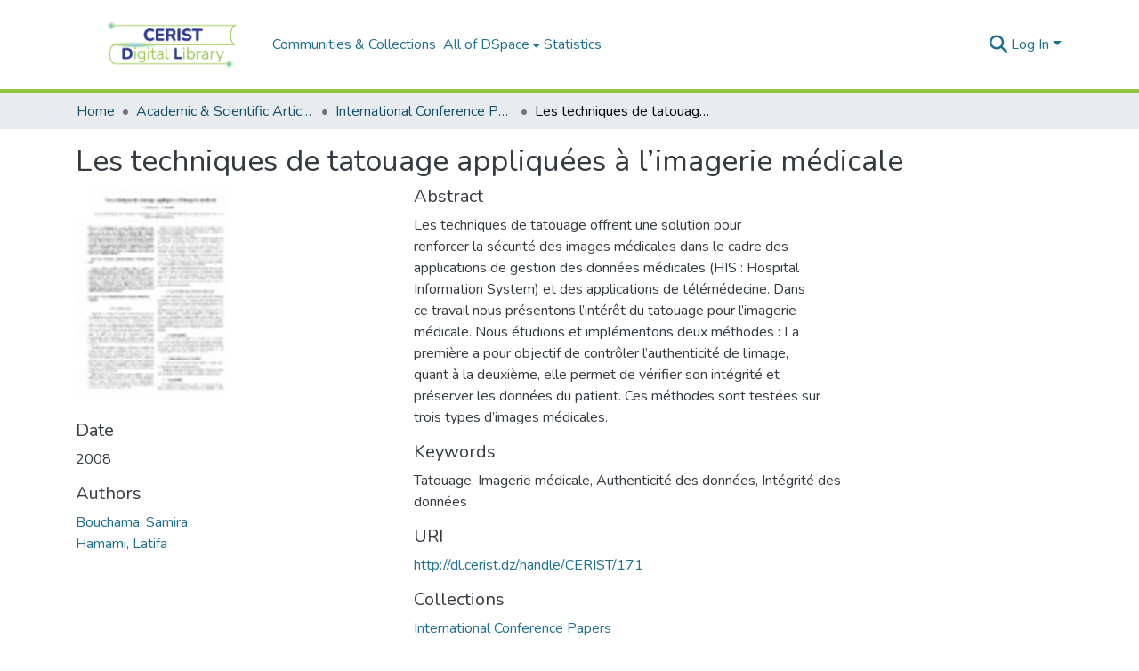

--- FILE ---
content_type: text/html; charset=utf-8
request_url: https://dl.cerist.dz/items/2157c58c-b112-4abd-8662-95a71187cb00
body_size: 70859
content:
<!DOCTYPE html><html data-critters-container="" lang="en"><head>
  <meta charset="UTF-8">
  <base href="/">
  <title>Les techniques de tatouage appliquées à l’imagerie médicale</title>
  <meta name="viewport" content="width=device-width,minimum-scale=1">
  <meta http-equiv="cache-control" content="no-store">
<link rel="stylesheet" href="styles.e382c7dd35ca1222.css" media="print" onload="this.media='all'"><noscript><link rel="stylesheet" href="styles.e382c7dd35ca1222.css"></noscript><link rel="stylesheet" type="text/css" class="theme-css" href="dspace-theme.css"><link rel="icon" href="assets/dspace/images/dl.png" sizes="any" class="theme-head-tag"><link rel="icon" href="assets/dspace/images/dl.png" type="image/svg+xml" class="theme-head-tag"><link rel="apple-touch-icon" href="assets/dspace/images/dl.png" class="theme-head-tag"><link rel="manifest" href="assets/dspace/images/favicons/manifest.webmanifest" class="theme-head-tag"><meta name="Generator" content="DSpace 8.0"><meta name="title" content="Les techniques de tatouage appliquées à l’imagerie médicale"><meta name="description" content="Les techniques de tatouage offrent une solution pour
renforcer la sécurité des images médicales dans le cadre des
applications de gestion des données médicales (HIS : Hospital
Information System) et des applications de télémédecine. Dans
ce travail nous présentons l’intérêt du tatouage pour l’imagerie
médicale. Nous étudions et implémentons deux méthodes : La
première a pour objectif de contrôler l’authenticité de l’image,
quant à la deuxième, elle permet de vérifier son intégrité et
préserver les données du patient. Ces méthodes sont testées sur
trois types d’images médicales."><meta name="citation_title" content="Les techniques de tatouage appliquées à l’imagerie médicale"><meta name="citation_author" content="Bouchama, Samira"><meta name="citation_author" content="Hamami, Latifa"><meta name="citation_publication_date" content="2008"><meta name="citation_keywords" content="Tatouage; Imagerie médicale; Authenticité des données; Intégrité des données"><meta name="citation_abstract_html_url" content="http://dl.cerist.dz/handle/CERIST/171"><style ng-app-id="dspace-angular">#skip-to-main-content[_ngcontent-dspace-angular-c478943095]{position:absolute;top:-40px;left:0;opacity:0;transition:opacity .3s;z-index:calc(var(--ds-nav-z-index) + 1);border-top-left-radius:0;border-top-right-radius:0;border-bottom-left-radius:0}#skip-to-main-content[_ngcontent-dspace-angular-c478943095]:focus{opacity:1;top:0}</style><style ng-app-id="dspace-angular">.notifications-wrapper{z-index:var(--bs-zindex-popover);text-align:right;overflow-wrap:break-word;word-wrap:break-word;-ms-word-break:break-all;word-break:break-all;word-break:break-word;-webkit-hyphens:auto;hyphens:auto}.notifications-wrapper .notification{display:block}.notifications-wrapper.left{left:0}.notifications-wrapper.top{top:0}.notifications-wrapper.right{right:0}.notifications-wrapper.bottom{bottom:0}.notifications-wrapper.center{left:50%;transform:translate(-50%)}.notifications-wrapper.middle{top:50%;transform:translateY(-50%)}.notifications-wrapper.middle.center{transform:translate(-50%,-50%)}@media screen and (max-width: 576px){.notifications-wrapper{width:auto;left:0;right:0}}
</style><style ng-app-id="dspace-angular">[_nghost-dspace-angular-c2658116359]{--ds-header-navbar-border-bottom-style: solid var(--ds-header-navbar-border-bottom-height) var(--ds-header-navbar-border-bottom-color);--ds-expandable-navbar-border-top-style: solid var(--ds-expandable-navbar-border-top-height) var(--ds-expandable-navbar-border-top-color);--ds-expandable-navbar-height: calc(100vh - var(--ds-header-height))}[_nghost-dspace-angular-c2658116359]   div#header-navbar-wrapper[_ngcontent-dspace-angular-c2658116359]{position:relative;border-bottom:var(--ds-header-navbar-border-bottom-style)}[_nghost-dspace-angular-c2658116359]   div#header-navbar-wrapper[_ngcontent-dspace-angular-c2658116359]   div#mobile-navbar-wrapper[_ngcontent-dspace-angular-c2658116359]{width:100%;background-color:var(--ds-expandable-navbar-bg);position:absolute;z-index:var(--ds-nav-z-index);overflow:hidden}[_nghost-dspace-angular-c2658116359]   div#header-navbar-wrapper[_ngcontent-dspace-angular-c2658116359]   div#mobile-navbar-wrapper[_ngcontent-dspace-angular-c2658116359]   nav#collapsible-mobile-navbar[_ngcontent-dspace-angular-c2658116359]{min-height:var(--ds-expandable-navbar-height);height:auto;border-bottom:var(--ds-header-navbar-border-bottom-style)}[_nghost-dspace-angular-c2658116359]     .ds-menu-item, [_nghost-dspace-angular-c2658116359]     .ds-menu-toggler-wrapper{white-space:nowrap;text-decoration:none}[_nghost-dspace-angular-c2658116359]     nav#desktop-navbar #main-site-navigation .ds-menu-item-wrapper, [_nghost-dspace-angular-c2658116359]     nav#desktop-navbar #main-site-navigation .ds-menu-item, [_nghost-dspace-angular-c2658116359]     nav#desktop-navbar #main-site-navigation .ds-menu-toggler-wrapper{display:flex;align-items:center;height:100%}[_nghost-dspace-angular-c2658116359]     nav#desktop-navbar #main-site-navigation .ds-menu-item{padding:var(--ds-navbar-item-vertical-padding) var(--ds-navbar-item-horizontal-padding)}[_nghost-dspace-angular-c2658116359]     nav#desktop-navbar #main-site-navigation .ds-menu-item, [_nghost-dspace-angular-c2658116359]     nav#desktop-navbar #main-site-navigation .ds-menu-toggler-wrapper{color:var(--ds-navbar-link-color)!important}[_nghost-dspace-angular-c2658116359]     nav#desktop-navbar #main-site-navigation .ds-menu-item:hover, [_nghost-dspace-angular-c2658116359]     nav#desktop-navbar #main-site-navigation .ds-menu-item:focus, [_nghost-dspace-angular-c2658116359]     nav#desktop-navbar #main-site-navigation .ds-menu-toggler-wrapper:hover, [_nghost-dspace-angular-c2658116359]     nav#desktop-navbar #main-site-navigation .ds-menu-toggler-wrapper:focus{color:var(--ds-navbar-link-color-hover)!important}[_nghost-dspace-angular-c2658116359]     nav#desktop-navbar #main-site-navigation .dropdown-menu .ds-menu-item{padding:var(--ds-navbar-dropdown-item-vertical-padding) var(--ds-navbar-dropdown-item-horizontal-padding)}[_nghost-dspace-angular-c2658116359]     nav#collapsible-mobile-navbar{border-top:var(--ds-expandable-navbar-border-top-style);padding-top:var(--ds-expandable-navbar-padding-top)}[_nghost-dspace-angular-c2658116359]     nav#collapsible-mobile-navbar #main-site-navigation .ds-menu-item{padding:var(--ds-expandable-navbar-item-vertical-padding) 0}</style><style ng-app-id="dspace-angular">[_nghost-dspace-angular-c4003433771]{position:fixed;left:0;top:0;z-index:var(--ds-sidebar-z-index)}[_nghost-dspace-angular-c4003433771]   nav#admin-sidebar[_ngcontent-dspace-angular-c4003433771]{max-width:var(--ds-admin-sidebar-fixed-element-width);display:flex;flex-direction:column;flex-wrap:nowrap}[_nghost-dspace-angular-c4003433771]   nav#admin-sidebar[_ngcontent-dspace-angular-c4003433771]   div#sidebar-top-level-items-container[_ngcontent-dspace-angular-c4003433771]{flex:1 1 auto;overflow-x:hidden;overflow-y:auto}[_nghost-dspace-angular-c4003433771]   nav#admin-sidebar[_ngcontent-dspace-angular-c4003433771]   div#sidebar-top-level-items-container[_ngcontent-dspace-angular-c4003433771]::-webkit-scrollbar{width:var(--ds-dark-scrollbar-width);height:3px}[_nghost-dspace-angular-c4003433771]   nav#admin-sidebar[_ngcontent-dspace-angular-c4003433771]   div#sidebar-top-level-items-container[_ngcontent-dspace-angular-c4003433771]::-webkit-scrollbar-button{background-color:var(--ds-dark-scrollbar-bg)}[_nghost-dspace-angular-c4003433771]   nav#admin-sidebar[_ngcontent-dspace-angular-c4003433771]   div#sidebar-top-level-items-container[_ngcontent-dspace-angular-c4003433771]::-webkit-scrollbar-track{background-color:var(--ds-dark-scrollbar-alt-bg)}[_nghost-dspace-angular-c4003433771]   nav#admin-sidebar[_ngcontent-dspace-angular-c4003433771]   div#sidebar-top-level-items-container[_ngcontent-dspace-angular-c4003433771]::-webkit-scrollbar-track-piece{background-color:var(--ds-dark-scrollbar-bg)}[_nghost-dspace-angular-c4003433771]   nav#admin-sidebar[_ngcontent-dspace-angular-c4003433771]   div#sidebar-top-level-items-container[_ngcontent-dspace-angular-c4003433771]::-webkit-scrollbar-thumb{height:50px;background-color:var(--ds-dark-scrollbar-fg);border-radius:3px}[_nghost-dspace-angular-c4003433771]   nav#admin-sidebar[_ngcontent-dspace-angular-c4003433771]   div#sidebar-top-level-items-container[_ngcontent-dspace-angular-c4003433771]::-webkit-scrollbar-corner{background-color:var(--ds-dark-scrollbar-alt-bg)}[_nghost-dspace-angular-c4003433771]   nav#admin-sidebar[_ngcontent-dspace-angular-c4003433771]   div#sidebar-top-level-items-container[_ngcontent-dspace-angular-c4003433771]::-webkit-resizer{background-color:var(--ds-dark-scrollbar-bg)}[_nghost-dspace-angular-c4003433771]   nav#admin-sidebar[_ngcontent-dspace-angular-c4003433771]   img#admin-sidebar-logo[_ngcontent-dspace-angular-c4003433771]{height:var(--ds-admin-sidebar-logo-height)}[_nghost-dspace-angular-c4003433771]   nav#admin-sidebar[_ngcontent-dspace-angular-c4003433771]     .sidebar-full-width-container{width:100%;padding-left:0;padding-right:0;margin-left:0;margin-right:0}[_nghost-dspace-angular-c4003433771]   nav#admin-sidebar[_ngcontent-dspace-angular-c4003433771]     .sidebar-item{padding-top:var(--ds-admin-sidebar-item-padding);padding-bottom:var(--ds-admin-sidebar-item-padding)}[_nghost-dspace-angular-c4003433771]   nav#admin-sidebar[_ngcontent-dspace-angular-c4003433771]     .sidebar-section-wrapper{display:flex;flex-direction:row;flex-wrap:nowrap;align-items:stretch}[_nghost-dspace-angular-c4003433771]   nav#admin-sidebar[_ngcontent-dspace-angular-c4003433771]     .sidebar-section-wrapper>.sidebar-fixed-element-wrapper{min-width:var(--ds-admin-sidebar-fixed-element-width);flex:1 1 auto;display:flex;flex-direction:row;justify-content:center;align-items:center}[_nghost-dspace-angular-c4003433771]   nav#admin-sidebar[_ngcontent-dspace-angular-c4003433771]     .sidebar-section-wrapper>.sidebar-collapsible-element-outer-wrapper{display:flex;flex-wrap:wrap;justify-content:flex-end;max-width:calc(100% - var(--ds-admin-sidebar-fixed-element-width));padding-left:var(--ds-dark-scrollbar-width);overflow-x:hidden}[_nghost-dspace-angular-c4003433771]   nav#admin-sidebar[_ngcontent-dspace-angular-c4003433771]     .sidebar-section-wrapper>.sidebar-collapsible-element-outer-wrapper>.sidebar-collapsible-element-inner-wrapper{min-width:calc(var(--ds-admin-sidebar-collapsible-element-width) - var(--ds-dark-scrollbar-width));height:100%;padding-right:var(--ds-admin-sidebar-item-padding)}[_nghost-dspace-angular-c4003433771]   nav#admin-sidebar[_ngcontent-dspace-angular-c4003433771]{background-color:var(--ds-admin-sidebar-bg)}[_nghost-dspace-angular-c4003433771]   nav#admin-sidebar[_ngcontent-dspace-angular-c4003433771]    {color:#fff}[_nghost-dspace-angular-c4003433771]   nav#admin-sidebar[_ngcontent-dspace-angular-c4003433771]     a{color:var(--ds-admin-sidebar-link-color);text-decoration:none}[_nghost-dspace-angular-c4003433771]   nav#admin-sidebar[_ngcontent-dspace-angular-c4003433771]     a:hover, [_nghost-dspace-angular-c4003433771]   nav#admin-sidebar[_ngcontent-dspace-angular-c4003433771]     a:focus{color:var(--ds-admin-sidebar-link-hover-color)}[_nghost-dspace-angular-c4003433771]   nav#admin-sidebar[_ngcontent-dspace-angular-c4003433771]   div#sidebar-header-container[_ngcontent-dspace-angular-c4003433771]{background-color:var(--ds-admin-sidebar-header-bg)}[_nghost-dspace-angular-c4003433771]   nav#admin-sidebar[_ngcontent-dspace-angular-c4003433771]   div#sidebar-header-container[_ngcontent-dspace-angular-c4003433771]   .sidebar-fixed-element-wrapper[_ngcontent-dspace-angular-c4003433771]{background-color:var(--ds-admin-sidebar-header-bg)}  .browser-firefox-windows{--ds-dark-scrollbar-width: 20px}</style><style ng-app-id="dspace-angular">@media (max-width: 991.98px){.container[_ngcontent-dspace-angular-c3196444830]{width:100%;max-width:none}}</style><style ng-app-id="dspace-angular">@charset "UTF-8";.nav-breadcrumb[_ngcontent-dspace-angular-c1114476248]{background-color:var(--ds-breadcrumb-bg)}.breadcrumb[_ngcontent-dspace-angular-c1114476248]{border-radius:0;padding-bottom:calc(var(--ds-content-spacing) / 2);padding-top:calc(var(--ds-content-spacing) / 2);background-color:var(--ds-breadcrumb-bg)}li.breadcrumb-item[_ngcontent-dspace-angular-c1114476248]{display:flex}.breadcrumb-item-limiter[_ngcontent-dspace-angular-c1114476248]{display:inline-block;max-width:var(--ds-breadcrumb-max-length)}.breadcrumb-item-limiter[_ngcontent-dspace-angular-c1114476248] > *[_ngcontent-dspace-angular-c1114476248]{max-width:100%;display:block}li.breadcrumb-item[_ngcontent-dspace-angular-c1114476248]   a[_ngcontent-dspace-angular-c1114476248]{color:var(--ds-breadcrumb-link-color)}li.breadcrumb-item.active[_ngcontent-dspace-angular-c1114476248]{color:var(--ds-breadcrumb-link-active-color)}.breadcrumb-item[_ngcontent-dspace-angular-c1114476248] + .breadcrumb-item[_ngcontent-dspace-angular-c1114476248]:before{display:block;content:"\2022"!important}</style><style ng-app-id="dspace-angular">[_nghost-dspace-angular-c1912608810]   footer[_ngcontent-dspace-angular-c1912608810]{background-color:var(--ds-footer-bg);text-align:center;z-index:var(--ds-footer-z-index);border-top:var(--ds-footer-border);padding:var(--ds-footer-padding)}[_nghost-dspace-angular-c1912608810]   footer[_ngcontent-dspace-angular-c1912608810]   p[_ngcontent-dspace-angular-c1912608810]{margin:0}[_nghost-dspace-angular-c1912608810]   footer[_ngcontent-dspace-angular-c1912608810]   div[_ngcontent-dspace-angular-c1912608810] > img[_ngcontent-dspace-angular-c1912608810]{height:var(--ds-footer-logo-height)}[_nghost-dspace-angular-c1912608810]   footer[_ngcontent-dspace-angular-c1912608810]   .top-footer[_ngcontent-dspace-angular-c1912608810]{background-color:var(--ds-top-footer-bg);padding:var(--ds-footer-padding);margin:calc(var(--ds-footer-padding) * -1)}[_nghost-dspace-angular-c1912608810]   footer[_ngcontent-dspace-angular-c1912608810]   .bottom-footer[_ngcontent-dspace-angular-c1912608810]   .notify-enabled[_ngcontent-dspace-angular-c1912608810]{position:absolute;bottom:4px;right:0;margin-top:20px}[_nghost-dspace-angular-c1912608810]   footer[_ngcontent-dspace-angular-c1912608810]   .bottom-footer[_ngcontent-dspace-angular-c1912608810]   .notify-enabled[_ngcontent-dspace-angular-c1912608810]   .coar-notify-support-route[_ngcontent-dspace-angular-c1912608810]{padding:0 calc(var(--bs-spacer) / 2);color:inherit}[_nghost-dspace-angular-c1912608810]   footer[_ngcontent-dspace-angular-c1912608810]   .bottom-footer[_ngcontent-dspace-angular-c1912608810]   .notify-enabled[_ngcontent-dspace-angular-c1912608810]   .n-coar[_ngcontent-dspace-angular-c1912608810]{height:var(--ds-footer-n-coar-height);margin-bottom:8.5px}[_nghost-dspace-angular-c1912608810]   footer[_ngcontent-dspace-angular-c1912608810]   .bottom-footer[_ngcontent-dspace-angular-c1912608810]   ul[_ngcontent-dspace-angular-c1912608810]   li[_ngcontent-dspace-angular-c1912608810]{display:inline-flex}[_nghost-dspace-angular-c1912608810]   footer[_ngcontent-dspace-angular-c1912608810]   .bottom-footer[_ngcontent-dspace-angular-c1912608810]   ul[_ngcontent-dspace-angular-c1912608810]   li[_ngcontent-dspace-angular-c1912608810]   a[_ngcontent-dspace-angular-c1912608810], [_nghost-dspace-angular-c1912608810]   footer[_ngcontent-dspace-angular-c1912608810]   .bottom-footer[_ngcontent-dspace-angular-c1912608810]   ul[_ngcontent-dspace-angular-c1912608810]   li[_ngcontent-dspace-angular-c1912608810]   .btn-link[_ngcontent-dspace-angular-c1912608810]{padding:0 calc(var(--bs-spacer) / 2);color:inherit;font-size:.875em}[_nghost-dspace-angular-c1912608810]   footer[_ngcontent-dspace-angular-c1912608810]   .bottom-footer[_ngcontent-dspace-angular-c1912608810]   ul[_ngcontent-dspace-angular-c1912608810]   li[_ngcontent-dspace-angular-c1912608810]   a[_ngcontent-dspace-angular-c1912608810]:focus, [_nghost-dspace-angular-c1912608810]   footer[_ngcontent-dspace-angular-c1912608810]   .bottom-footer[_ngcontent-dspace-angular-c1912608810]   ul[_ngcontent-dspace-angular-c1912608810]   li[_ngcontent-dspace-angular-c1912608810]   .btn-link[_ngcontent-dspace-angular-c1912608810]:focus{box-shadow:none;text-decoration:underline}[_nghost-dspace-angular-c1912608810]   footer[_ngcontent-dspace-angular-c1912608810]   .bottom-footer[_ngcontent-dspace-angular-c1912608810]   ul[_ngcontent-dspace-angular-c1912608810]   li[_ngcontent-dspace-angular-c1912608810]   a[_ngcontent-dspace-angular-c1912608810]:focus-visible, [_nghost-dspace-angular-c1912608810]   footer[_ngcontent-dspace-angular-c1912608810]   .bottom-footer[_ngcontent-dspace-angular-c1912608810]   ul[_ngcontent-dspace-angular-c1912608810]   li[_ngcontent-dspace-angular-c1912608810]   .btn-link[_ngcontent-dspace-angular-c1912608810]:focus-visible{box-shadow:0 0 0 .2rem #ffffff80}[_nghost-dspace-angular-c1912608810]   footer[_ngcontent-dspace-angular-c1912608810]   .bottom-footer[_ngcontent-dspace-angular-c1912608810]   ul[_ngcontent-dspace-angular-c1912608810]   li[_ngcontent-dspace-angular-c1912608810]:not(:last-child):after{content:"";border-right:1px var(--bs-secondary) solid}</style><style ng-app-id="dspace-angular">.source-logo[_ngcontent-dspace-angular-c1486379414]{max-height:var(--ds-header-logo-height)}.source-logo-container[_ngcontent-dspace-angular-c1486379414]{width:var(--ds-qa-logo-width);display:flex;justify-content:center}.sections-gap[_ngcontent-dspace-angular-c1486379414]{gap:1rem}</style><style ng-app-id="dspace-angular">[_nghost-dspace-angular-c4059643400]{display:none}</style><style ng-app-id="dspace-angular">[_nghost-dspace-angular-c46866287]{width:100%}</style><style ng-app-id="dspace-angular">[_nghost-dspace-angular-c890813688]   .simple-view-element[_ngcontent-dspace-angular-c890813688]{margin-bottom:15px}[_nghost-dspace-angular-c890813688]   .simple-view-element-header[_ngcontent-dspace-angular-c890813688]{font-size:1.25rem}</style><style ng-app-id="dspace-angular">[_nghost-dspace-angular-c2225297036]   #main-site-header[_ngcontent-dspace-angular-c2225297036]{min-height:var(--ds-header-height);background-color:var(--ds-header-bg)}@media (min-width: 768px){[_nghost-dspace-angular-c2225297036]   #main-site-header[_ngcontent-dspace-angular-c2225297036]{height:var(--ds-header-height)}}[_nghost-dspace-angular-c2225297036]   #main-site-header-container[_ngcontent-dspace-angular-c2225297036]{min-height:var(--ds-header-height)}[_nghost-dspace-angular-c2225297036]   img#header-logo[_ngcontent-dspace-angular-c2225297036]{height:var(--ds-header-logo-height)}[_nghost-dspace-angular-c2225297036]   button#navbar-toggler[_ngcontent-dspace-angular-c2225297036]{color:var(--ds-header-icon-color)}[_nghost-dspace-angular-c2225297036]   button#navbar-toggler[_ngcontent-dspace-angular-c2225297036]:hover, [_nghost-dspace-angular-c2225297036]   button#navbar-toggler[_ngcontent-dspace-angular-c2225297036]:focus{color:var(--ds-header-icon-color-hover)}</style><style ng-app-id="dspace-angular">.ds-context-help-toggle[_ngcontent-dspace-angular-c3576224054]{color:var(--ds-header-icon-color);background-color:var(--ds-header-bg)}.ds-context-help-toggle[_ngcontent-dspace-angular-c3576224054]:hover, .ds-context-help-toggle[_ngcontent-dspace-angular-c3576224054]:focus{color:var(--ds-header-icon-color-hover)}</style><style ng-app-id="dspace-angular">input[type=text][_ngcontent-dspace-angular-c3723375644]{margin-top:calc(-.5 * var(--bs-font-size-base));background-color:#fff!important;border-color:var(--ds-header-icon-color)}input[type=text].collapsed[_ngcontent-dspace-angular-c3723375644]{opacity:0}.submit-icon[_ngcontent-dspace-angular-c3723375644]{cursor:pointer;position:sticky;top:0;border:0!important;color:var(--ds-header-icon-color)}.submit-icon[_ngcontent-dspace-angular-c3723375644]:hover, .submit-icon[_ngcontent-dspace-angular-c3723375644]:focus{color:var(--ds-header-icon-color-hover)}@media screen and (max-width: 768px){.query[_ngcontent-dspace-angular-c3723375644]:focus{max-width:250px!important;width:40vw!important}}</style><style ng-app-id="dspace-angular">.dropdown-toggle[_ngcontent-dspace-angular-c3669862326]:after{display:none}.dropdown-toggle[_ngcontent-dspace-angular-c3669862326]{color:var(--ds-header-icon-color)}.dropdown-toggle[_ngcontent-dspace-angular-c3669862326]:hover, .dropdown-toggle[_ngcontent-dspace-angular-c3669862326]:focus{color:var(--ds-header-icon-color-hover)}.dropdown-item[_ngcontent-dspace-angular-c3669862326]{cursor:pointer}</style><style ng-app-id="dspace-angular">#loginDropdownMenu[_ngcontent-dspace-angular-c756566270], #logoutDropdownMenu[_ngcontent-dspace-angular-c756566270]{min-width:330px;z-index:1002}#loginDropdownMenu[_ngcontent-dspace-angular-c756566270]{min-height:75px}.dropdown-item.active[_ngcontent-dspace-angular-c756566270], .dropdown-item[_ngcontent-dspace-angular-c756566270]:active, .dropdown-item[_ngcontent-dspace-angular-c756566270]:hover, .dropdown-item[_ngcontent-dspace-angular-c756566270]:focus{background-color:#0000!important}.loginLink[_ngcontent-dspace-angular-c756566270], .dropdownLogin[_ngcontent-dspace-angular-c756566270], .logoutLink[_ngcontent-dspace-angular-c756566270], .dropdownLogout[_ngcontent-dspace-angular-c756566270]{color:var(--ds-header-icon-color)}.loginLink[_ngcontent-dspace-angular-c756566270]:hover, .loginLink[_ngcontent-dspace-angular-c756566270]:focus, .dropdownLogin[_ngcontent-dspace-angular-c756566270]:hover, .dropdownLogin[_ngcontent-dspace-angular-c756566270]:focus, .logoutLink[_ngcontent-dspace-angular-c756566270]:hover, .logoutLink[_ngcontent-dspace-angular-c756566270]:focus, .dropdownLogout[_ngcontent-dspace-angular-c756566270]:hover, .dropdownLogout[_ngcontent-dspace-angular-c756566270]:focus{color:var(--ds-header-icon-color-hover)}.dropdownLogin[_ngcontent-dspace-angular-c756566270]:not(:focus-visible).active, .dropdownLogin[_ngcontent-dspace-angular-c756566270]:not(:focus-visible):active, .dropdownLogin[_ngcontent-dspace-angular-c756566270]:not(:focus-visible).active:focus, .dropdownLogin[_ngcontent-dspace-angular-c756566270]:not(:focus-visible):active:focus, .dropdownLogout[_ngcontent-dspace-angular-c756566270]:not(:focus-visible).active, .dropdownLogout[_ngcontent-dspace-angular-c756566270]:not(:focus-visible):active, .dropdownLogout[_ngcontent-dspace-angular-c756566270]:not(:focus-visible).active:focus, .dropdownLogout[_ngcontent-dspace-angular-c756566270]:not(:focus-visible):active:focus{box-shadow:unset}</style><style ng-app-id="dspace-angular">[_nghost-dspace-angular-c32708075]   .ds-menu-item[_ngcontent-dspace-angular-c32708075]{display:inline-block}</style><style ng-app-id="dspace-angular">[_nghost-dspace-angular-c1976308797]   .ds-menu-item-wrapper[_ngcontent-dspace-angular-c1976308797]{position:relative}[_nghost-dspace-angular-c1976308797]   .dropdown-menu[_ngcontent-dspace-angular-c1976308797]{overflow:hidden}@media (max-width: 767.98px){[_nghost-dspace-angular-c1976308797]   .dropdown-menu[_ngcontent-dspace-angular-c1976308797]{border:0;background-color:var(--ds-expandable-navbar-bg)}}@media (min-width: 768px){[_nghost-dspace-angular-c1976308797]   .dropdown-menu[_ngcontent-dspace-angular-c1976308797]{border-top-left-radius:0;border-top-right-radius:0;background-color:var(--ds-navbar-dropdown-bg)}}[_nghost-dspace-angular-c1976308797]   .toggle-menu-icon[_ngcontent-dspace-angular-c1976308797], [_nghost-dspace-angular-c1976308797]   .toggle-menu-icon[_ngcontent-dspace-angular-c1976308797]:hover{text-decoration:none}</style><style ng-app-id="dspace-angular">.login-container[_ngcontent-dspace-angular-c3868940760]{max-width:350px}a[_ngcontent-dspace-angular-c3868940760]{white-space:normal;padding:.25rem .75rem}</style><style ng-app-id="dspace-angular">[_nghost-dspace-angular-c1694367146]   .ds-menu-item[_ngcontent-dspace-angular-c1694367146]{display:inline-block}</style><style ng-app-id="dspace-angular">[_nghost-dspace-angular-c4026808668]     .card{margin-bottom:var(--ds-submission-sections-margin-bottom);overflow:unset}.section-focus[_ngcontent-dspace-angular-c4026808668]{border-radius:var(--bs-border-radius);box-shadow:var(--bs-btn-focus-box-shadow)}[_nghost-dspace-angular-c4026808668]     .card:first-of-type{border-bottom:var(--bs-card-border-width) solid var(--bs-card-border-color)!important;border-bottom-left-radius:var(--bs-card-border-radius)!important;border-bottom-right-radius:var(--bs-card-border-radius)!important}[_nghost-dspace-angular-c4026808668]     .card-header button{box-shadow:none!important;width:100%}</style><style ng-app-id="dspace-angular">.form-login[_ngcontent-dspace-angular-c415736274]   .form-control[_ngcontent-dspace-angular-c415736274]:focus{z-index:2}.form-login[_ngcontent-dspace-angular-c415736274]   input[type=email][_ngcontent-dspace-angular-c415736274]{margin-bottom:-1px;border-bottom-right-radius:0;border-bottom-left-radius:0}.form-login[_ngcontent-dspace-angular-c415736274]   input[type=password][_ngcontent-dspace-angular-c415736274]{border-top-left-radius:0;border-top-right-radius:0}.dropdown-item[_ngcontent-dspace-angular-c415736274]{white-space:normal;padding:.25rem .75rem}</style><link href="https://dl.cerist.dz/bitstreams/7162a33f-2c7c-4363-83ed-11ff4f2ec8be/download" rel="item" type="application/pdf"><link href="https://dl.cerist.dz/signposting/describedby/2157c58c-b112-4abd-8662-95a71187cb00" rel="describedby" type="application/vnd.datacite.datacite+xml"><link href="http://dl.cerist.dz/handle/CERIST/171" rel="cite-as"><link href="https://dl.cerist.dz/signposting/linksets/2157c58c-b112-4abd-8662-95a71187cb00" rel="linkset" type="application/linkset"><link href="https://dl.cerist.dz/signposting/linksets/2157c58c-b112-4abd-8662-95a71187cb00/json" rel="linkset" type="application/linkset+json"><link href="https://schema.org/AboutPage" rel="type"><link href="https://schema.org/CreativeWork" rel="type"><style ng-app-id="dspace-angular">[_nghost-dspace-angular-c938568849]     .ngx-gallery{width:unset!important;height:unset!important}[_nghost-dspace-angular-c938568849]     ngx-gallery-image{max-width:340px!important}[_nghost-dspace-angular-c938568849]     ngx-gallery-image .ngx-gallery-image{background-position:left}[_nghost-dspace-angular-c938568849]     ngx-gallery-image:after{padding-top:75%;display:block;content:""}</style><style ng-app-id="dspace-angular">:host{display:inline-block}:host>*{float:left}.ngx-gallery-layout{width:100%;height:100%;display:flex;flex-direction:column}.ngx-gallery-layout.thumbnails-top ngx-gallery-image{order:2}.ngx-gallery-layout.thumbnails-top ngx-gallery-thumbnails{order:1}.ngx-gallery-layout.thumbnails-bottom ngx-gallery-image{order:1}.ngx-gallery-layout.thumbnails-bottom ngx-gallery-thumbnails{order:2}*{box-sizing:border-box}.ngx-gallery-icon{color:#fff;position:absolute;display:inline-block}.ngx-gallery-icon .ngx-gallery-icon-content{display:block}ngx-gallery-preview{font-size:25px}ngx-gallery-preview .ngx-gallery-icon{z-index:2000}.ngx-gallery-clickable{cursor:pointer}.ngx-gallery-icons-wrapper .ngx-gallery-icon{position:relative;margin-right:5px;margin-top:5px;font-size:20px;cursor:pointer}.ngx-gallery-icons-wrapper{float:right}
</style><style ng-app-id="dspace-angular">.ngx-gallery-active[_nghost-dspace-angular-c3095693190]{width:100%;height:100%;position:fixed;left:0;top:0;background:rgba(0,0,0,.7);z-index:10000;display:inline-block;font-size:50px!important}[_nghost-dspace-angular-c3095693190]{display:none;font-size:50px!important}[_nghost-dspace-angular-c3095693190]   .ngx-gallery-arrow[_ngcontent-dspace-angular-c3095693190]{font-size:50px!important}ngx-gallery-bullets[_ngcontent-dspace-angular-c3095693190]{height:5%;align-items:center;padding:0}.ngx-gallery-preview-img[_ngcontent-dspace-angular-c3095693190]{opacity:0;max-width:90%;max-height:90%;-webkit-user-select:none;user-select:none;transition:transform .5s}.ngx-gallery-preview-img.animation[_ngcontent-dspace-angular-c3095693190]{transition:opacity .5s linear,transform .5s}.ngx-gallery-preview-img.ngx-gallery-active[_ngcontent-dspace-angular-c3095693190]{opacity:1}.ngx-gallery-preview-img.ngx-gallery-grab[_ngcontent-dspace-angular-c3095693190]{cursor:grab}.ngx-gallery-icon.ngx-gallery-spinner[_ngcontent-dspace-angular-c3095693190]{font-size:50px;left:0;display:inline-block}[_nghost-dspace-angular-c3095693190]   .ngx-gallery-preview-top[_ngcontent-dspace-angular-c3095693190]{position:absolute;width:100%;-webkit-user-select:none;user-select:none;font-size:25px}.ngx-gallery-preview-icons[_ngcontent-dspace-angular-c3095693190]{float:right}.ngx-gallery-preview-icons[_ngcontent-dspace-angular-c3095693190]   .ngx-gallery-icon[_ngcontent-dspace-angular-c3095693190]{position:relative;margin-right:10px;margin-top:10px;font-size:25px;cursor:pointer;text-decoration:none}.ngx-gallery-preview-icons[_ngcontent-dspace-angular-c3095693190]   .ngx-gallery-icon.ngx-gallery-icon-disabled[_ngcontent-dspace-angular-c3095693190]{cursor:default;opacity:.4}.ngx-spinner-wrapper[_ngcontent-dspace-angular-c3095693190]{width:50px;height:50px;display:none}.ngx-spinner-wrapper.ngx-gallery-active[_ngcontent-dspace-angular-c3095693190]{display:inline-block}.ngx-gallery-center[_ngcontent-dspace-angular-c3095693190]{position:absolute;left:0;right:0;bottom:0;margin:auto;top:0}.ngx-gallery-preview-text[_ngcontent-dspace-angular-c3095693190]{width:100%;background:rgba(0,0,0,.7);padding:10px;text-align:center;color:#fff;font-size:16px;flex:0 1 auto;z-index:10}.ngx-gallery-preview-wrapper[_ngcontent-dspace-angular-c3095693190]{width:100%;height:100%;display:flex;flex-flow:column}.ngx-gallery-preview-img-wrapper[_ngcontent-dspace-angular-c3095693190]{flex:1 1 auto;position:relative}</style><style ng-app-id="dspace-angular">.ngx-gallery-icon[_ngcontent-dspace-angular-c3095695469]{color:#fff;font-size:25px;position:absolute;z-index:2000;display:inline-block}.ngx-gallery-icon[_ngcontent-dspace-angular-c3095695469]{position:relative;margin-right:10px;margin-top:10px;font-size:25px;cursor:pointer;text-decoration:none}.ngx-gallery-icon[_ngcontent-dspace-angular-c3095695469]   .ngx-gallery-icon-content[_ngcontent-dspace-angular-c3095695469]{display:block}</style><style ng-app-id="dspace-angular">[_nghost-dspace-angular-c2713611356]{width:100%;display:inline-block;position:relative;font-size:25px}.ngx-gallery-image-wrapper[_ngcontent-dspace-angular-c2713611356]{width:100%;height:100%;position:absolute;left:0;top:0;overflow:hidden}.ngx-gallery-image[_ngcontent-dspace-angular-c2713611356]{background-position:center;background-repeat:no-repeat;height:100%;width:100%;position:absolute;top:0}.ngx-gallery-image-size-cover[_ngcontent-dspace-angular-c2713611356]   .ngx-gallery-image[_ngcontent-dspace-angular-c2713611356]{background-size:cover}.ngx-gallery-image-size-contain[_ngcontent-dspace-angular-c2713611356]   .ngx-gallery-image[_ngcontent-dspace-angular-c2713611356]{background-size:contain}.ngx-gallery-animation-fade[_ngcontent-dspace-angular-c2713611356]   .ngx-gallery-image[_ngcontent-dspace-angular-c2713611356]{left:0;opacity:1;transition:.5s ease-in-out}.ngx-gallery-animation-fade[_ngcontent-dspace-angular-c2713611356]   .ngx-gallery-image.ngx-gallery-active[_ngcontent-dspace-angular-c2713611356]{opacity:1}.ngx-gallery-animation-rotate[_ngcontent-dspace-angular-c2713611356]   .ngx-gallery-image[_ngcontent-dspace-angular-c2713611356]{transition:1s ease;transform:scale(1) rotate(0);left:0;opacity:1}.ngx-gallery-animation-zoom[_ngcontent-dspace-angular-c2713611356]   .ngx-gallery-image[_ngcontent-dspace-angular-c2713611356]{transition:1s ease;transform:scale(1);left:0;opacity:1}.ngx-gallery-image-text[_ngcontent-dspace-angular-c2713611356]{width:100%;background:rgba(0,0,0,.7);padding:10px;text-align:center;color:#fff;font-size:16px;position:absolute;bottom:0;z-index:10}</style><style ng-app-id="dspace-angular">.ngx-gallery-arrow-wrapper[_ngcontent-dspace-angular-c4111197155]{position:absolute;height:100%;width:1px;display:table;table-layout:fixed}.ngx-gallery-preview-img-wrapper[_ngcontent-dspace-angular-c4111197155]   .ngx-gallery-arrow-wrapper[_ngcontent-dspace-angular-c4111197155]{z-index:10001}.ngx-gallery-arrow-left[_ngcontent-dspace-angular-c4111197155]{left:0}.ngx-gallery-arrow-right[_ngcontent-dspace-angular-c4111197155]{right:0}.ngx-gallery-arrow[_ngcontent-dspace-angular-c4111197155]{top:50%;transform:translateY(-50%);cursor:pointer}.ngx-gallery-arrow.ngx-gallery-disabled[_ngcontent-dspace-angular-c4111197155]{opacity:.6;cursor:default}.ngx-gallery-arrow-left[_ngcontent-dspace-angular-c4111197155]   .ngx-gallery-arrow[_ngcontent-dspace-angular-c4111197155]{left:10px}.ngx-gallery-arrow-right[_ngcontent-dspace-angular-c4111197155]   .ngx-gallery-arrow[_ngcontent-dspace-angular-c4111197155]{right:10px}</style></head>

<body>
  <ds-app _nghost-dspace-angular-c1010256252="" ng-version="17.3.11" ng-server-context="ssr"><ds-root _ngcontent-dspace-angular-c1010256252="" data-used-theme="base"><ds-base-root _nghost-dspace-angular-c478943095="" class="ng-tns-c478943095-0 ng-star-inserted"><button _ngcontent-dspace-angular-c478943095="" id="skip-to-main-content" class="sr-only ng-tns-c478943095-0"> Skip to main content
</button><div _ngcontent-dspace-angular-c478943095="" class="outer-wrapper ng-tns-c478943095-0 ng-trigger ng-trigger-slideSidebarPadding" style="padding-left: 0;"><ds-admin-sidebar _ngcontent-dspace-angular-c478943095="" class="ng-tns-c478943095-0" data-used-theme="base"><ds-base-admin-sidebar _nghost-dspace-angular-c4003433771="" class="ng-tns-c4003433771-2 ng-star-inserted" style=""><!----></ds-base-admin-sidebar><!----></ds-admin-sidebar><div _ngcontent-dspace-angular-c478943095="" class="inner-wrapper ng-tns-c478943095-0"><ds-system-wide-alert-banner _ngcontent-dspace-angular-c478943095="" class="ng-tns-c478943095-0" _nghost-dspace-angular-c296375887=""><!----></ds-system-wide-alert-banner><ds-header-navbar-wrapper _ngcontent-dspace-angular-c478943095="" class="ng-tns-c478943095-0" data-used-theme="dspace"><ds-themed-header-navbar-wrapper _nghost-dspace-angular-c2658116359="" class="ng-tns-c2658116359-1 ng-star-inserted" style=""><div _ngcontent-dspace-angular-c2658116359="" id="header-navbar-wrapper" class="ng-tns-c2658116359-1"><ds-header _ngcontent-dspace-angular-c2658116359="" class="ng-tns-c2658116359-1" data-used-theme="dspace"><ds-themed-header _nghost-dspace-angular-c2225297036="" class="ng-star-inserted"><header _ngcontent-dspace-angular-c2225297036="" id="main-site-header"><div _ngcontent-dspace-angular-c2225297036="" id="main-site-header-container" class="container h-100 d-flex flex-row flex-wrap align-items-center justify-content-between gapx-3 gapy-2"><div _ngcontent-dspace-angular-c2225297036="" id="header-left" class="h-100 flex-fill d-flex flex-row flex-nowrap justify-content-start align-items-center gapx-3" role="presentation"><a _ngcontent-dspace-angular-c2225297036="" routerlink="/home" class="d-block my-2 my-md-0" aria-label="Home" href="/home"><img _ngcontent-dspace-angular-c2225297036="" id="header-logo" src="assets/images/dl.png" alt="Repository logo"></a><nav _ngcontent-dspace-angular-c2225297036="" id="desktop-navbar" class="navbar navbar-expand p-0 align-items-stretch align-self-stretch ng-star-inserted" aria-label="Main navigation bar"><ds-navbar _ngcontent-dspace-angular-c2225297036="" data-used-theme="dspace"><ds-themed-navbar _nghost-dspace-angular-c3947810853="" class="ng-tns-c3947810853-4 ng-star-inserted" style=""><!----><div _ngcontent-dspace-angular-c3947810853="" role="menubar" id="main-site-navigation" class="navbar-nav h-100 align-items-md-stretch gapx-3 ng-tns-c3947810853-4 navbar-nav-desktop"><ds-navbar-section _nghost-dspace-angular-c693881525="" class="ng-star-inserted"><div _ngcontent-dspace-angular-c693881525="" class="ds-menu-item-wrapper text-md-center" id="navbar-section-browse_global_communities_and_collections"><ds-link-menu-item _nghost-dspace-angular-c32708075="" class="ng-star-inserted"><a _ngcontent-dspace-angular-c32708075="" role="menuitem" href="/community-list" class="ds-menu-item" data-test="link-menu-item.menu.section.browse_global_communities_and_collections">Communities &amp; Collections</a></ds-link-menu-item><!----></div></ds-navbar-section><!----><!----><ds-expandable-navbar-section class="ng-star-inserted" data-used-theme="base"><ds-base-expandable-navbar-section _nghost-dspace-angular-c1976308797="" class="ng-tns-c1976308797-7 ng-star-inserted"><div _ngcontent-dspace-angular-c1976308797="" data-test="navbar-section-wrapper" class="ds-menu-item-wrapper text-md-center ng-tns-c1976308797-7 ng-star-inserted" id="expandable-navbar-section-browse_global"><a _ngcontent-dspace-angular-c1976308797="" href="javascript:void(0);" routerlinkactive="active" role="menuitem" aria-haspopup="menu" data-test="navbar-section-toggler" id="browseDropdown" class="d-flex flex-row flex-nowrap align-items-center gapx-1 ds-menu-toggler-wrapper ng-tns-c1976308797-7" aria-expanded="false" aria-controls="expandable-navbar-section-browse_global-dropdown"><span _ngcontent-dspace-angular-c1976308797="" class="flex-fill ng-tns-c1976308797-7"><ds-text-menu-item _nghost-dspace-angular-c1694367146="" class="ng-star-inserted"><span _ngcontent-dspace-angular-c1694367146="" class="ds-menu-item">All of DSpace</span></ds-text-menu-item><!----></span><i _ngcontent-dspace-angular-c1976308797="" aria-hidden="true" class="fas fa-caret-down fa-xs toggle-menu-icon ng-tns-c1976308797-7"></i></a><!----></div><!----></ds-base-expandable-navbar-section><!----></ds-expandable-navbar-section><!----><!----><ds-navbar-section _nghost-dspace-angular-c693881525="" class="ng-star-inserted"><div _ngcontent-dspace-angular-c693881525="" class="ds-menu-item-wrapper text-md-center" id="navbar-section-statistics_item_2157c58c-b112-4abd-8662-95a71187cb00"><ds-link-menu-item _nghost-dspace-angular-c32708075="" class="ng-star-inserted"><a _ngcontent-dspace-angular-c32708075="" role="menuitem" href="/statistics/items/2157c58c-b112-4abd-8662-95a71187cb00" class="ds-menu-item" data-test="link-menu-item.menu.section.statistics">Statistics</a></ds-link-menu-item><!----></div></ds-navbar-section><!----><!----><!----></div></ds-themed-navbar><!----></ds-navbar></nav><!----></div><div _ngcontent-dspace-angular-c2225297036="" id="header-right" class="h-100 d-flex flex-row flex-nowrap justify-content-end align-items-center gapx-1 ml-auto"><ds-search-navbar _ngcontent-dspace-angular-c2225297036="" data-used-theme="base"><ds-base-search-navbar _nghost-dspace-angular-c3723375644="" class="ng-tns-c3723375644-5 ng-star-inserted" style=""><div _ngcontent-dspace-angular-c3723375644="" class="ng-tns-c3723375644-5" title="Search"><div _ngcontent-dspace-angular-c3723375644="" class="d-inline-block position-relative ng-tns-c3723375644-5"><form _ngcontent-dspace-angular-c3723375644="" novalidate="" autocomplete="on" class="d-flex ng-tns-c3723375644-5 ng-untouched ng-pristine ng-valid"><input _ngcontent-dspace-angular-c3723375644="" name="query" formcontrolname="query" type="text" class="bg-transparent position-absolute form-control dropdown-menu-right pl-1 pr-4 ng-tns-c3723375644-5 display ng-trigger ng-trigger-toggleAnimation ng-untouched ng-pristine ng-valid" placeholder="" tabindex="-1" aria-label="Search" value="" style="width: 0; opacity: 0;"><button _ngcontent-dspace-angular-c3723375644="" type="button" class="submit-icon btn btn-link btn-link-inline ng-tns-c3723375644-5" aria-label="Submit search"><em _ngcontent-dspace-angular-c3723375644="" class="fas fa-search fa-lg fa-fw ng-tns-c3723375644-5"></em></button></form></div></div></ds-base-search-navbar><!----></ds-search-navbar><div _ngcontent-dspace-angular-c2225297036="" role="menubar" class="h-100 d-flex flex-row flex-nowrap align-items-center gapx-1"><ds-lang-switch _ngcontent-dspace-angular-c2225297036="" data-used-theme="base" class="d-none"><ds-base-lang-switch _nghost-dspace-angular-c3669862326="" class="ng-star-inserted" style=""><!----></ds-base-lang-switch><!----></ds-lang-switch><ds-context-help-toggle _ngcontent-dspace-angular-c2225297036="" _nghost-dspace-angular-c3576224054="" class="d-none"><!----></ds-context-help-toggle><ds-impersonate-navbar _ngcontent-dspace-angular-c2225297036="" class="d-none"><!----></ds-impersonate-navbar><ds-auth-nav-menu _ngcontent-dspace-angular-c2225297036="" data-used-theme="base"><ds-base-auth-nav-menu _nghost-dspace-angular-c756566270="" class="ng-tns-c756566270-6 ng-star-inserted" style=""><div _ngcontent-dspace-angular-c756566270="" data-test="auth-nav" class="navbar-nav mr-auto ng-tns-c756566270-6 ng-star-inserted"><div _ngcontent-dspace-angular-c756566270="" class="nav-item ng-tns-c756566270-6 ng-star-inserted"><div _ngcontent-dspace-angular-c756566270="" ngbdropdown="" display="dynamic" placement="bottom-right" class="d-inline-block ng-tns-c756566270-6 ng-trigger ng-trigger-fadeInOut dropdown"><a _ngcontent-dspace-angular-c756566270="" href="javascript:void(0);" role="menuitem" aria-haspopup="menu" aria-controls="loginDropdownMenu" ngbdropdowntoggle="" class="dropdown-toggle dropdownLogin px-0.5 ng-tns-c756566270-6" aria-label="Log In" aria-expanded="false">Log In</a><div _ngcontent-dspace-angular-c756566270="" id="loginDropdownMenu" ngbdropdownmenu="" role="menu" class="ng-tns-c756566270-6 dropdown-menu" aria-label="Log In" x-placement="bottom-right"><ds-log-in _ngcontent-dspace-angular-c756566270="" class="ng-tns-c756566270-6" data-used-theme="base"><ds-base-log-in _nghost-dspace-angular-c3868940760="" class="ng-star-inserted"><!----><div _ngcontent-dspace-angular-c3868940760="" class="px-4 py-3 mx-auto login-container ng-star-inserted"><ds-log-in-container _ngcontent-dspace-angular-c3868940760="" _nghost-dspace-angular-c4026808668="" class="ng-star-inserted"><ds-log-in-password _nghost-dspace-angular-c415736274="" class="ng-tns-c415736274-8 ng-star-inserted"><form _ngcontent-dspace-angular-c415736274="" novalidate="" class="form-login ng-tns-c415736274-8 ng-untouched ng-pristine ng-invalid"><input _ngcontent-dspace-angular-c415736274="" autocomplete="username" autofocus="" formcontrolname="email" required="" type="email" class="form-control form-control-lg position-relative ng-tns-c415736274-8 ng-untouched ng-pristine ng-invalid" placeholder="Email address" aria-label="Email address" value=""><input _ngcontent-dspace-angular-c415736274="" autocomplete="current-password" formcontrolname="password" required="" type="password" class="form-control form-control-lg position-relative mb-3 ng-tns-c415736274-8 ng-untouched ng-pristine ng-invalid" placeholder="Password" aria-label="Password" value=""><!----><!----><button _ngcontent-dspace-angular-c415736274="" type="submit" class="btn btn-lg btn-primary btn-block mt-3 ng-tns-c415736274-8" disabled=""><i _ngcontent-dspace-angular-c415736274="" class="fas fa-sign-in-alt ng-tns-c415736274-8"></i> Log in</button></form><div _ngcontent-dspace-angular-c415736274="" class="mt-2 ng-tns-c415736274-8 ng-star-inserted"><a _ngcontent-dspace-angular-c415736274="" role="menuitem" class="dropdown-item ng-tns-c415736274-8 ng-star-inserted" href="/register">New user? Click here to register.</a><!----><a _ngcontent-dspace-angular-c415736274="" role="menuitem" class="dropdown-item ng-tns-c415736274-8 ng-star-inserted" href="/forgot">Have you forgotten your password?</a><!----></div><!----><!----></ds-log-in-password><!----></ds-log-in-container><!----><!----><!----></div><!----></ds-base-log-in><!----></ds-log-in></div></div></div><!----><!----></div><!----><!----></ds-base-auth-nav-menu><!----></ds-auth-nav-menu></div><!----></div></div></header></ds-themed-header><!----></ds-header><!----></div></ds-themed-header-navbar-wrapper><!----></ds-header-navbar-wrapper><ds-breadcrumbs _ngcontent-dspace-angular-c478943095="" class="ng-tns-c478943095-0" data-used-theme="base"><ds-base-breadcrumbs _nghost-dspace-angular-c1114476248="" class="ng-star-inserted" style=""><nav _ngcontent-dspace-angular-c1114476248="" aria-label="breadcrumb" class="nav-breadcrumb ng-star-inserted" style=""><ol _ngcontent-dspace-angular-c1114476248="" class="container breadcrumb my-0"><li _ngcontent-dspace-angular-c1114476248="" class="breadcrumb-item ng-star-inserted"><div _ngcontent-dspace-angular-c1114476248="" class="breadcrumb-item-limiter"><a _ngcontent-dspace-angular-c1114476248="" placement="bottom" class="text-truncate" href="/">Home</a><!----></div></li><!----><li _ngcontent-dspace-angular-c1114476248="" class="breadcrumb-item ng-star-inserted"><div _ngcontent-dspace-angular-c1114476248="" class="breadcrumb-item-limiter"><a _ngcontent-dspace-angular-c1114476248="" placement="bottom" class="text-truncate" href="/communities/79e7e2a8-2e25-412f-8f04-18da9b7ff708">Academic &amp; Scientific Articles</a><!----></div></li><!----><!----><li _ngcontent-dspace-angular-c1114476248="" class="breadcrumb-item ng-star-inserted"><div _ngcontent-dspace-angular-c1114476248="" class="breadcrumb-item-limiter"><a _ngcontent-dspace-angular-c1114476248="" placement="bottom" class="text-truncate" href="/collections/5a8e5d18-3ecd-492e-9c0e-f87b0543bda0">International Conference Papers</a><!----></div></li><!----><!----><li _ngcontent-dspace-angular-c1114476248="" aria-current="page" class="breadcrumb-item active ng-star-inserted"><div _ngcontent-dspace-angular-c1114476248="" class="breadcrumb-item-limiter"><div _ngcontent-dspace-angular-c1114476248="" class="text-truncate">Les techniques de tatouage appliquées à l’imagerie médicale</div></div></li><!----><!----><!----></ol></nav><!----><!----><!----><!----><!----></ds-base-breadcrumbs><!----></ds-breadcrumbs><main _ngcontent-dspace-angular-c478943095="" id="main-content" class="my-cs ng-tns-c478943095-0"><!----><div _ngcontent-dspace-angular-c478943095="" class="ng-tns-c478943095-0"><router-outlet _ngcontent-dspace-angular-c478943095="" class="ng-tns-c478943095-0"></router-outlet><ds-item-page class="ng-star-inserted" style="" data-used-theme="base"><ds-base-item-page _nghost-dspace-angular-c3196444830="" class="ng-tns-c3196444830-3 ng-star-inserted" style=""><div _ngcontent-dspace-angular-c3196444830="" class="container ng-tns-c3196444830-3 ng-star-inserted"><div _ngcontent-dspace-angular-c3196444830="" class="item-page ng-tns-c3196444830-3 ng-trigger ng-trigger-fadeInOut ng-star-inserted"><div _ngcontent-dspace-angular-c3196444830="" class="ng-tns-c3196444830-3 ng-star-inserted" style=""><ds-item-alerts _ngcontent-dspace-angular-c3196444830="" class="ng-tns-c3196444830-3" data-used-theme="base"><ds-base-item-alerts _nghost-dspace-angular-c3428146230="" class="ng-star-inserted"><div _ngcontent-dspace-angular-c3428146230=""><!----><!----></div></ds-base-item-alerts><!----></ds-item-alerts><ds-qa-event-notification _ngcontent-dspace-angular-c3196444830="" class="ng-tns-c3196444830-3" _nghost-dspace-angular-c1486379414=""><!----><!----><!----></ds-qa-event-notification><ds-notify-requests-status _ngcontent-dspace-angular-c3196444830="" class="ng-tns-c3196444830-3" _nghost-dspace-angular-c3837511913=""><!----></ds-notify-requests-status><ds-item-versions-notice _ngcontent-dspace-angular-c3196444830="" class="ng-tns-c3196444830-3"><!----></ds-item-versions-notice><ds-view-tracker _ngcontent-dspace-angular-c3196444830="" class="ng-tns-c3196444830-3" _nghost-dspace-angular-c4059643400="">&nbsp;
</ds-view-tracker><ds-listable-object-component-loader _ngcontent-dspace-angular-c3196444830="" _nghost-dspace-angular-c46866287="" class="ng-tns-c3196444830-3 ng-star-inserted"><ds-untyped-item _nghost-dspace-angular-c266107458="" class="ng-star-inserted"><!----><!----><div _ngcontent-dspace-angular-c266107458="" class="d-flex flex-row"><ds-item-page-title-field _ngcontent-dspace-angular-c266107458="" class="mr-auto" data-used-theme="base"><ds-base-item-page-title-field class="ng-star-inserted"><h1 class="item-page-title-field"><!----><span class="dont-break-out">Les techniques de tatouage appliquées à l’imagerie médicale</span></h1></ds-base-item-page-title-field><!----></ds-item-page-title-field><ds-dso-edit-menu _ngcontent-dspace-angular-c266107458="" _nghost-dspace-angular-c1211685996=""><div _ngcontent-dspace-angular-c1211685996="" class="dso-edit-menu d-flex"><!----></div></ds-dso-edit-menu></div><div _ngcontent-dspace-angular-c266107458="" class="row"><div _ngcontent-dspace-angular-c266107458="" class="col-xs-12 col-md-4"><!----><div _ngcontent-dspace-angular-c266107458="" class="mb-2 ng-star-inserted"><ds-media-viewer _ngcontent-dspace-angular-c266107458="" data-used-theme="base"><ds-base-media-viewer _nghost-dspace-angular-c1806768285="" class="ng-star-inserted"><!----><div _ngcontent-dspace-angular-c1806768285="" class="media-viewer ng-star-inserted" style=""><ds-media-viewer-image _ngcontent-dspace-angular-c1806768285="" class="ng-star-inserted" data-used-theme="base"><ds-base-media-viewer-image _nghost-dspace-angular-c938568849="" class="ng-star-inserted" style=""><div _ngcontent-dspace-angular-c938568849="" class=""><ngx-gallery _ngcontent-dspace-angular-c938568849="" class="ngx-gallery" style="width: 500px; height: 400px;"><div class="ngx-gallery-layout thumbnails-bottom"><ngx-gallery-image _nghost-dspace-angular-c2713611356="" class="ng-tns-c2713611356-9 ng-star-inserted" style="height: 100%;"><div _ngcontent-dspace-angular-c2713611356="" class="ng-tns-c2713611356-9 ngx-gallery-animation-slide ngx-gallery-image-size-contain ngx-gallery-image-wrapper"><div _ngcontent-dspace-angular-c2713611356="" class="ngx-gallery-image ng-trigger ng-trigger-animation ng-tns-c2713611356-9 ng-star-inserted" style="background-image: url('https://dl.cerist.dz/server/api/core/bitstreams/c203b20f-f264-4657-a76a-1ffff7069217/content');"><div _ngcontent-dspace-angular-c2713611356="" class="ngx-gallery-icons-wrapper ng-tns-c2713611356-9"><!----></div><!----></div><!----><!----><!----><!----><!----><!----></div></ngx-gallery-image><!----><!----><ngx-gallery-preview _nghost-dspace-angular-c3095693190="" class=""><ngx-gallery-arrows _ngcontent-dspace-angular-c3095693190="" _nghost-dspace-angular-c4111197155="" class="ng-star-inserted"><div _ngcontent-dspace-angular-c4111197155="" class="ngx-gallery-arrows-wrapper ngx-gallery-arrow-left"><div _ngcontent-dspace-angular-c4111197155="" aria-hidden="true" class="ngx-gallery-icon ngx-gallery-arrow ngx-gallery-disabled"><i _ngcontent-dspace-angular-c4111197155="" class="fa fa-arrow-circle-left ngx-gallery-icon-content"></i></div></div><div _ngcontent-dspace-angular-c4111197155="" class="ngx-gallery-arrows-wrapper ngx-gallery-arrow-right"><div _ngcontent-dspace-angular-c4111197155="" aria-hidden="true" class="ngx-gallery-icon ngx-gallery-arrow ngx-gallery-disabled"><i _ngcontent-dspace-angular-c4111197155="" class="fa fa-arrow-circle-right ngx-gallery-icon-content"></i></div></div></ngx-gallery-arrows><!----><div _ngcontent-dspace-angular-c3095693190="" class="ngx-gallery-preview-top"><div _ngcontent-dspace-angular-c3095693190="" class="ngx-gallery-preview-icons"><!----><!----><ngx-gallery-action _ngcontent-dspace-angular-c3095693190="" _nghost-dspace-angular-c3095695469="" class="ng-star-inserted"><div _ngcontent-dspace-angular-c3095695469="" aria-hidden="true" class="ngx-gallery-icon" title=""><i _ngcontent-dspace-angular-c3095695469="" class="fa fa-search-minus ngx-gallery-icon-content"></i></div></ngx-gallery-action><!----><ngx-gallery-action _ngcontent-dspace-angular-c3095693190="" _nghost-dspace-angular-c3095695469="" class="ng-star-inserted"><div _ngcontent-dspace-angular-c3095695469="" aria-hidden="true" class="ngx-gallery-icon" title=""><i _ngcontent-dspace-angular-c3095695469="" class="fa fa-search-plus ngx-gallery-icon-content"></i></div></ngx-gallery-action><!----><ngx-gallery-action _ngcontent-dspace-angular-c3095693190="" _nghost-dspace-angular-c3095695469="" class="ng-star-inserted"><div _ngcontent-dspace-angular-c3095695469="" aria-hidden="true" class="ngx-gallery-icon" title=""><i _ngcontent-dspace-angular-c3095695469="" class="fa fa-undo ngx-gallery-icon-content"></i></div></ngx-gallery-action><!----><ngx-gallery-action _ngcontent-dspace-angular-c3095693190="" _nghost-dspace-angular-c3095695469="" class="ng-star-inserted"><div _ngcontent-dspace-angular-c3095695469="" aria-hidden="true" class="ngx-gallery-icon" title=""><i _ngcontent-dspace-angular-c3095695469="" class="fa fa-repeat ngx-gallery-icon-content"></i></div></ngx-gallery-action><!----><ngx-gallery-action _ngcontent-dspace-angular-c3095693190="" _nghost-dspace-angular-c3095695469="" class="ng-star-inserted"><div _ngcontent-dspace-angular-c3095695469="" aria-hidden="true" class="ngx-gallery-icon" title=""><i _ngcontent-dspace-angular-c3095695469="" class="fa fa-arrows-alt ngx-gallery-fullscreen ngx-gallery-icon-content"></i></div></ngx-gallery-action><!----><ngx-gallery-action _ngcontent-dspace-angular-c3095693190="" _nghost-dspace-angular-c3095695469=""><div _ngcontent-dspace-angular-c3095695469="" aria-hidden="true" class="ngx-gallery-icon" title=""><i _ngcontent-dspace-angular-c3095695469="" class="fa fa-times-circle ngx-gallery-close ngx-gallery-icon-content"></i></div></ngx-gallery-action></div></div><div _ngcontent-dspace-angular-c3095693190="" class="ngx-spinner-wrapper ngx-gallery-center"><i _ngcontent-dspace-angular-c3095693190="" aria-hidden="true" class="fa fa-3x fa-fw fa-pulse fa-spinner ngx-gallery-icon ngx-gallery-spinner"></i></div><div _ngcontent-dspace-angular-c3095693190="" class="ngx-gallery-preview-wrapper"><div _ngcontent-dspace-angular-c3095693190="" class="ngx-gallery-preview-img-wrapper"><!----><!----><!----></div><!----></div></ngx-gallery-preview></div></ngx-gallery></div></ds-base-media-viewer-image><!----></ds-media-viewer-image><!----><!----><!----></div><!----><!----><!----><!----></ds-base-media-viewer><!----></ds-media-viewer></div><!----><ds-item-page-file-section _ngcontent-dspace-angular-c266107458="" data-used-theme="base"><ds-base-item-page-file-section class="ng-star-inserted"><!----><!----><!----></ds-base-item-page-file-section><!----></ds-item-page-file-section><ds-item-page-date-field _ngcontent-dspace-angular-c266107458=""><div class="item-page-field"><ds-metadata-values _nghost-dspace-angular-c400763966=""><ds-metadata-field-wrapper _ngcontent-dspace-angular-c400763966="" _nghost-dspace-angular-c890813688=""><div _ngcontent-dspace-angular-c890813688="" class="simple-view-element"><h2 _ngcontent-dspace-angular-c890813688="" class="simple-view-element-header ng-star-inserted">Date</h2><!----><div _ngcontent-dspace-angular-c890813688="" class="simple-view-element-body"><span _ngcontent-dspace-angular-c400763966="" class="dont-break-out preserve-line-breaks ng-star-inserted">2008</span><!----><!----><!----><!----></div></div></ds-metadata-field-wrapper><!----><!----><!----><!----><!----></ds-metadata-values></div></ds-item-page-date-field><ds-metadata-representation-list _ngcontent-dspace-angular-c266107458="" class="ds-item-page-mixed-author-field" data-used-theme="base"><ds-base-metadata-representation-list class="ng-star-inserted"><ds-metadata-field-wrapper _nghost-dspace-angular-c890813688=""><div _ngcontent-dspace-angular-c890813688="" class="simple-view-element"><h2 _ngcontent-dspace-angular-c890813688="" class="simple-view-element-header ng-star-inserted">Authors</h2><!----><div _ngcontent-dspace-angular-c890813688="" class="simple-view-element-body"><ds-metadata-representation-loader class="ng-star-inserted"><ds-plain-text-metadata-list-element class="ng-star-inserted"><div><!----><!----><!----><a class="dont-break-out ds-browse-link ng-star-inserted" href="/browse/author?startsWith=Bouchama,%20Samira"> Bouchama, Samira </a><!----></div></ds-plain-text-metadata-list-element><!----></ds-metadata-representation-loader><ds-metadata-representation-loader class="ng-star-inserted"><ds-plain-text-metadata-list-element class="ng-star-inserted"><div><!----><!----><!----><a class="dont-break-out ds-browse-link ng-star-inserted" href="/browse/author?startsWith=Hamami,%20Latifa"> Hamami, Latifa </a><!----></div></ds-plain-text-metadata-list-element><!----></ds-metadata-representation-loader><!----><!----><div class="d-inline-block w-100 mt-2 ng-star-inserted"><!----><!----></div><!----><!----><!----><!----><!----></div></div></ds-metadata-field-wrapper></ds-base-metadata-representation-list><!----></ds-metadata-representation-list><ds-generic-item-page-field _ngcontent-dspace-angular-c266107458=""><div class="item-page-field"><ds-metadata-values _nghost-dspace-angular-c400763966=""><ds-metadata-field-wrapper _ngcontent-dspace-angular-c400763966="" _nghost-dspace-angular-c890813688=""><div _ngcontent-dspace-angular-c890813688="" class="simple-view-element d-none"><h2 _ngcontent-dspace-angular-c890813688="" class="simple-view-element-header ng-star-inserted">Journal Title</h2><!----><div _ngcontent-dspace-angular-c890813688="" class="simple-view-element-body"><!----></div></div></ds-metadata-field-wrapper><!----><!----><!----><!----><!----></ds-metadata-values></div></ds-generic-item-page-field><ds-generic-item-page-field _ngcontent-dspace-angular-c266107458=""><div class="item-page-field"><ds-metadata-values _nghost-dspace-angular-c400763966=""><ds-metadata-field-wrapper _ngcontent-dspace-angular-c400763966="" _nghost-dspace-angular-c890813688=""><div _ngcontent-dspace-angular-c890813688="" class="simple-view-element d-none"><h2 _ngcontent-dspace-angular-c890813688="" class="simple-view-element-header ng-star-inserted">Journal ISSN</h2><!----><div _ngcontent-dspace-angular-c890813688="" class="simple-view-element-body"><!----></div></div></ds-metadata-field-wrapper><!----><!----><!----><!----><!----></ds-metadata-values></div></ds-generic-item-page-field><ds-generic-item-page-field _ngcontent-dspace-angular-c266107458=""><div class="item-page-field"><ds-metadata-values _nghost-dspace-angular-c400763966=""><ds-metadata-field-wrapper _ngcontent-dspace-angular-c400763966="" _nghost-dspace-angular-c890813688=""><div _ngcontent-dspace-angular-c890813688="" class="simple-view-element d-none"><h2 _ngcontent-dspace-angular-c890813688="" class="simple-view-element-header ng-star-inserted">Volume Title</h2><!----><div _ngcontent-dspace-angular-c890813688="" class="simple-view-element-body"><!----></div></div></ds-metadata-field-wrapper><!----><!----><!----><!----><!----></ds-metadata-values></div></ds-generic-item-page-field><ds-generic-item-page-field _ngcontent-dspace-angular-c266107458=""><div class="item-page-field"><ds-metadata-values _nghost-dspace-angular-c400763966=""><ds-metadata-field-wrapper _ngcontent-dspace-angular-c400763966="" _nghost-dspace-angular-c890813688=""><div _ngcontent-dspace-angular-c890813688="" class="simple-view-element d-none"><h2 _ngcontent-dspace-angular-c890813688="" class="simple-view-element-header ng-star-inserted">Publisher</h2><!----><div _ngcontent-dspace-angular-c890813688="" class="simple-view-element-body"><!----></div></div></ds-metadata-field-wrapper><!----><!----><!----><!----><!----></ds-metadata-values></div></ds-generic-item-page-field></div><div _ngcontent-dspace-angular-c266107458="" class="col-xs-12 col-md-6"><ds-item-page-abstract-field _ngcontent-dspace-angular-c266107458=""><div class="item-page-field"><ds-metadata-values _nghost-dspace-angular-c400763966=""><ds-metadata-field-wrapper _ngcontent-dspace-angular-c400763966="" _nghost-dspace-angular-c890813688=""><div _ngcontent-dspace-angular-c890813688="" class="simple-view-element"><h2 _ngcontent-dspace-angular-c890813688="" class="simple-view-element-header ng-star-inserted">Abstract</h2><!----><div _ngcontent-dspace-angular-c890813688="" class="simple-view-element-body"><span _ngcontent-dspace-angular-c400763966="" class="dont-break-out preserve-line-breaks ng-star-inserted">Les techniques de tatouage offrent une solution pour
renforcer la sécurité des images médicales dans le cadre des
applications de gestion des données médicales (HIS : Hospital
Information System) et des applications de télémédecine. Dans
ce travail nous présentons l’intérêt du tatouage pour l’imagerie
médicale. Nous étudions et implémentons deux méthodes : La
première a pour objectif de contrôler l’authenticité de l’image,
quant à la deuxième, elle permet de vérifier son intégrité et
préserver les données du patient. Ces méthodes sont testées sur
trois types d’images médicales.</span><!----><!----><!----><!----></div></div></ds-metadata-field-wrapper><!----><!----><!----><!----><!----></ds-metadata-values></div></ds-item-page-abstract-field><ds-generic-item-page-field _ngcontent-dspace-angular-c266107458=""><div class="item-page-field"><ds-metadata-values _nghost-dspace-angular-c400763966=""><ds-metadata-field-wrapper _ngcontent-dspace-angular-c400763966="" _nghost-dspace-angular-c890813688=""><div _ngcontent-dspace-angular-c890813688="" class="simple-view-element d-none"><h2 _ngcontent-dspace-angular-c890813688="" class="simple-view-element-header ng-star-inserted">Description</h2><!----><div _ngcontent-dspace-angular-c890813688="" class="simple-view-element-body"><!----></div></div></ds-metadata-field-wrapper><!----><!----><!----><!----><!----></ds-metadata-values></div></ds-generic-item-page-field><ds-generic-item-page-field _ngcontent-dspace-angular-c266107458=""><div class="item-page-field"><ds-metadata-values _nghost-dspace-angular-c400763966=""><ds-metadata-field-wrapper _ngcontent-dspace-angular-c400763966="" _nghost-dspace-angular-c890813688=""><div _ngcontent-dspace-angular-c890813688="" class="simple-view-element"><h2 _ngcontent-dspace-angular-c890813688="" class="simple-view-element-header ng-star-inserted">Keywords</h2><!----><div _ngcontent-dspace-angular-c890813688="" class="simple-view-element-body"><span _ngcontent-dspace-angular-c400763966="" class="dont-break-out preserve-line-breaks ng-star-inserted">Tatouage</span><!----><span _ngcontent-dspace-angular-c400763966="" class="separator ng-star-inserted">, </span><!----><!----><span _ngcontent-dspace-angular-c400763966="" class="dont-break-out preserve-line-breaks ng-star-inserted">Imagerie médicale</span><!----><span _ngcontent-dspace-angular-c400763966="" class="separator ng-star-inserted">, </span><!----><!----><span _ngcontent-dspace-angular-c400763966="" class="dont-break-out preserve-line-breaks ng-star-inserted">Authenticité des données</span><!----><span _ngcontent-dspace-angular-c400763966="" class="separator ng-star-inserted">, </span><!----><!----><span _ngcontent-dspace-angular-c400763966="" class="dont-break-out preserve-line-breaks ng-star-inserted">Intégrité des données</span><!----><!----><!----><!----></div></div></ds-metadata-field-wrapper><!----><!----><!----><!----><!----></ds-metadata-values></div></ds-generic-item-page-field><ds-generic-item-page-field _ngcontent-dspace-angular-c266107458=""><div class="item-page-field"><ds-metadata-values _nghost-dspace-angular-c400763966=""><ds-metadata-field-wrapper _ngcontent-dspace-angular-c400763966="" _nghost-dspace-angular-c890813688=""><div _ngcontent-dspace-angular-c890813688="" class="simple-view-element d-none"><h2 _ngcontent-dspace-angular-c890813688="" class="simple-view-element-header ng-star-inserted">Citation</h2><!----><div _ngcontent-dspace-angular-c890813688="" class="simple-view-element-body"><!----></div></div></ds-metadata-field-wrapper><!----><!----><!----><!----><!----></ds-metadata-values></div></ds-generic-item-page-field><ds-item-page-uri-field _ngcontent-dspace-angular-c266107458=""><div class="item-page-field"><ds-metadata-uri-values _nghost-dspace-angular-c1897804020=""><ds-metadata-field-wrapper _ngcontent-dspace-angular-c1897804020="" _nghost-dspace-angular-c890813688=""><div _ngcontent-dspace-angular-c890813688="" class="simple-view-element"><h2 _ngcontent-dspace-angular-c890813688="" class="simple-view-element-header ng-star-inserted">URI</h2><!----><div _ngcontent-dspace-angular-c890813688="" class="simple-view-element-body"><a _ngcontent-dspace-angular-c1897804020="" class="dont-break-out ng-star-inserted" href="http://dl.cerist.dz/handle/CERIST/171" target="_blank"> http://dl.cerist.dz/handle/CERIST/171<!----></a><!----></div></div></ds-metadata-field-wrapper></ds-metadata-uri-values></div></ds-item-page-uri-field><ds-item-page-collections _ngcontent-dspace-angular-c266107458=""><ds-metadata-field-wrapper _nghost-dspace-angular-c890813688=""><div _ngcontent-dspace-angular-c890813688="" class="simple-view-element"><h2 _ngcontent-dspace-angular-c890813688="" class="simple-view-element-header ng-star-inserted">Collections</h2><!----><div _ngcontent-dspace-angular-c890813688="" class="simple-view-element-body"><div class="collections"><a href="/collections/5a8e5d18-3ecd-492e-9c0e-f87b0543bda0" class="ng-star-inserted"><span>International Conference Papers</span><!----></a><!----></div><!----><!----></div></div></ds-metadata-field-wrapper></ds-item-page-collections><ds-item-page-uri-field _ngcontent-dspace-angular-c266107458=""><div class="item-page-field"><ds-metadata-uri-values _nghost-dspace-angular-c1897804020=""><ds-metadata-field-wrapper _ngcontent-dspace-angular-c1897804020="" _nghost-dspace-angular-c890813688=""><div _ngcontent-dspace-angular-c890813688="" class="simple-view-element d-none"><h2 _ngcontent-dspace-angular-c890813688="" class="simple-view-element-header ng-star-inserted">Endorsement</h2><!----><div _ngcontent-dspace-angular-c890813688="" class="simple-view-element-body"><!----></div></div></ds-metadata-field-wrapper></ds-metadata-uri-values></div></ds-item-page-uri-field><ds-item-page-uri-field _ngcontent-dspace-angular-c266107458=""><div class="item-page-field"><ds-metadata-uri-values _nghost-dspace-angular-c1897804020=""><ds-metadata-field-wrapper _ngcontent-dspace-angular-c1897804020="" _nghost-dspace-angular-c890813688=""><div _ngcontent-dspace-angular-c890813688="" class="simple-view-element d-none"><h2 _ngcontent-dspace-angular-c890813688="" class="simple-view-element-header ng-star-inserted">Review</h2><!----><div _ngcontent-dspace-angular-c890813688="" class="simple-view-element-body"><!----></div></div></ds-metadata-field-wrapper></ds-metadata-uri-values></div></ds-item-page-uri-field><ds-item-page-uri-field _ngcontent-dspace-angular-c266107458=""><div class="item-page-field"><ds-metadata-uri-values _nghost-dspace-angular-c1897804020=""><ds-metadata-field-wrapper _ngcontent-dspace-angular-c1897804020="" _nghost-dspace-angular-c890813688=""><div _ngcontent-dspace-angular-c890813688="" class="simple-view-element d-none"><h2 _ngcontent-dspace-angular-c890813688="" class="simple-view-element-header ng-star-inserted">Supplemented By</h2><!----><div _ngcontent-dspace-angular-c890813688="" class="simple-view-element-body"><!----></div></div></ds-metadata-field-wrapper></ds-metadata-uri-values></div></ds-item-page-uri-field><ds-item-page-uri-field _ngcontent-dspace-angular-c266107458=""><div class="item-page-field"><ds-metadata-uri-values _nghost-dspace-angular-c1897804020=""><ds-metadata-field-wrapper _ngcontent-dspace-angular-c1897804020="" _nghost-dspace-angular-c890813688=""><div _ngcontent-dspace-angular-c890813688="" class="simple-view-element d-none"><h2 _ngcontent-dspace-angular-c890813688="" class="simple-view-element-header ng-star-inserted">Referenced By</h2><!----><div _ngcontent-dspace-angular-c890813688="" class="simple-view-element-body"><!----></div></div></ds-metadata-field-wrapper></ds-metadata-uri-values></div></ds-item-page-uri-field><ds-item-page-cc-license-field _ngcontent-dspace-angular-c266107458=""><!----></ds-item-page-cc-license-field><div _ngcontent-dspace-angular-c266107458=""><a _ngcontent-dspace-angular-c266107458="" role="button" class="btn btn-outline-primary" href="/items/2157c58c-b112-4abd-8662-95a71187cb00/full"><i _ngcontent-dspace-angular-c266107458="" class="fas fa-info-circle"></i> Full item page </a></div></div></div></ds-untyped-item><!----></ds-listable-object-component-loader><!----><ds-item-versions _ngcontent-dspace-angular-c3196444830="" class="mt-2 ng-tns-c3196444830-3" _nghost-dspace-angular-c531247842=""><div _ngcontent-dspace-angular-c531247842="" class="ng-star-inserted"><div _ngcontent-dspace-angular-c531247842="" class="ng-star-inserted"><!----></div><!----></div><!----></ds-item-versions></div><!----></div><!----><!----><!----></div><!----></ds-base-item-page><!----></ds-item-page><!----></div></main><ds-footer _ngcontent-dspace-angular-c478943095="" class="ng-tns-c478943095-0" data-used-theme="base"><ds-base-footer _nghost-dspace-angular-c1912608810="" class="ng-star-inserted" style=""><footer _ngcontent-dspace-angular-c1912608810="" class="text-lg-start"><!----><div _ngcontent-dspace-angular-c1912608810="" class="bottom-footer p-1 d-flex justify-content-center align-items-center text-white"><div _ngcontent-dspace-angular-c1912608810="" class="content-container"><p _ngcontent-dspace-angular-c1912608810="" class="m-0"><a _ngcontent-dspace-angular-c1912608810="" href="http://www.dspace.org/" class="text-white">DSpace software</a> copyright © 2002-2026 <a _ngcontent-dspace-angular-c1912608810="" href="https://www.lyrasis.org/" class="text-white">LYRASIS</a></p><ul _ngcontent-dspace-angular-c1912608810="" class="footer-info list-unstyled d-flex justify-content-center mb-0"><li _ngcontent-dspace-angular-c1912608810=""><button _ngcontent-dspace-angular-c1912608810="" type="button" class="btn btn-link text-white"> Cookie settings </button></li><li _ngcontent-dspace-angular-c1912608810="" class="ng-star-inserted"><a _ngcontent-dspace-angular-c1912608810="" routerlink="info/privacy" class="btn text-white" href="/info/privacy">Privacy policy</a></li><!----><li _ngcontent-dspace-angular-c1912608810="" class="ng-star-inserted"><a _ngcontent-dspace-angular-c1912608810="" routerlink="info/end-user-agreement" class="btn text-white" href="/info/end-user-agreement">End User Agreement</a></li><!----><li _ngcontent-dspace-angular-c1912608810="" class="ng-star-inserted"><a _ngcontent-dspace-angular-c1912608810="" routerlink="info/feedback" class="btn text-white" href="/info/feedback">Send Feedback</a></li><!----></ul></div><!----></div></footer></ds-base-footer><!----></ds-footer></div></div><ds-notifications-board _ngcontent-dspace-angular-c478943095="" class="ng-tns-c478943095-0"><div class="notifications-wrapper position-fixed top right"><!----></div></ds-notifications-board><!----></ds-base-root><!----></ds-root></ds-app>
<script src="runtime.acbd038f860b2b90.js" type="module"></script><script src="polyfills.278f210b5f97125d.js" type="module"></script><script src="main.2a5b6356d9de716a.js" type="module"></script>




<script id="dspace-angular-state" type="application/json">{"APP_CONFIG_STATE":{"production":true,"ssr":{"enabled":true,"enablePerformanceProfiler":false,"inlineCriticalCss":false},"debug":false,"ui":{"ssl":false,"host":"localhost","port":4000,"nameSpace":"/","rateLimiter":{"windowMs":60000,"max":500},"useProxies":true,"baseUrl":"http://localhost:4000/"},"rest":{"ssl":true,"host":"dl.cerist.dz","port":443,"nameSpace":"/server","baseUrl":"https://dl.cerist.dz/server"},"actuators":{"endpointPath":"/actuator/health"},"cache":{"msToLive":{"default":900000},"control":"max-age=604800","autoSync":{"defaultTime":0,"maxBufferSize":100,"timePerMethod":{"PATCH":3}},"serverSide":{"debug":false,"headers":["Link"],"botCache":{"max":1000,"timeToLive":86400000,"allowStale":true},"anonymousCache":{"max":0,"timeToLive":10000,"allowStale":true}}},"auth":{"ui":{"timeUntilIdle":900000,"idleGracePeriod":300000},"rest":{"timeLeftBeforeTokenRefresh":120000}},"form":{"spellCheck":true,"validatorMap":{"required":"required","regex":"pattern"}},"notifications":{"rtl":false,"position":["top","right"],"maxStack":8,"timeOut":5000,"clickToClose":true,"animate":"scale"},"submission":{"autosave":{"metadata":[],"timer":0},"duplicateDetection":{"alwaysShowSection":false},"typeBind":{"field":"dc.type"},"icons":{"metadata":[{"name":"dc.author","style":"fas fa-user"},{"name":"default","style":""}],"authority":{"confidence":[{"value":600,"style":"text-success","icon":"fa-circle-check"},{"value":500,"style":"text-info","icon":"fa-gear"},{"value":400,"style":"text-warning","icon":"fa-circle-question"},{"value":300,"style":"text-muted","icon":"fa-thumbs-down"},{"value":200,"style":"text-muted","icon":"fa-circle-exclamation"},{"value":100,"style":"text-muted","icon":"fa-circle-stop"},{"value":0,"style":"text-muted","icon":"fa-ban"},{"value":-1,"style":"text-muted","icon":"fa-circle-xmark"},{"value":"default","style":"text-muted","icon":"fa-circle-xmark"}]}}},"defaultLanguage":"en","languages":[{"code":"en","label":"English","active":true}],"browseBy":{"oneYearLimit":10,"fiveYearLimit":30,"defaultLowerLimit":1900,"showThumbnails":true,"pageSize":20},"communityList":{"pageSize":20},"homePage":{"recentSubmissions":{"pageSize":5,"sortField":"dc.date.accessioned"},"topLevelCommunityList":{"pageSize":5},"showDiscoverFilters":false},"item":{"edit":{"undoTimeout":10000},"showAccessStatuses":false,"bitstream":{"pageSize":5}},"community":{"searchSection":{"showSidebar":true}},"collection":{"searchSection":{"showSidebar":true},"edit":{"undoTimeout":10000}},"suggestion":[],"themes":[{"name":"dspace","headTags":[{"tagName":"link","attributes":{"rel":"icon","href":"assets/dspace/images/dl.png","sizes":"any"}},{"tagName":"link","attributes":{"rel":"icon","href":"assets/dspace/images/dl.png","type":"image/svg+xml"}},{"tagName":"link","attributes":{"rel":"apple-touch-icon","href":"assets/dspace/images/dl.png"}},{"tagName":"link","attributes":{"rel":"manifest","href":"assets/dspace/images/favicons/manifest.webmanifest"}}]}],"bundle":{"standardBundles":["ORIGINAL","THUMBNAIL","LICENSE"]},"mediaViewer":{"image":true,"video":true},"info":{"enableEndUserAgreement":true,"enablePrivacyStatement":true,"enableCOARNotifySupport":true},"markdown":{"enabled":false,"mathjax":false},"vocabularies":[{"filter":"subject","vocabulary":"srsc","enabled":true}],"comcolSelectionSort":{"sortField":"dc.title","sortDirection":"ASC"},"qualityAssuranceConfig":{"sourceUrlMapForProjectSearch":{"openaire":"https://explore.openaire.eu/search/project?projectId="},"pageSize":5},"search":{"advancedFilters":{"enabled":false,"filter":["title","author","subject","entityType"]}},"notifyMetrics":[{"title":"admin-notify-dashboard.received-ldn","boxes":[{"color":"#B8DAFF","title":"admin-notify-dashboard.NOTIFY.incoming.accepted","config":"NOTIFY.incoming.accepted","description":"admin-notify-dashboard.NOTIFY.incoming.accepted.description"},{"color":"#D4EDDA","title":"admin-notify-dashboard.NOTIFY.incoming.processed","config":"NOTIFY.incoming.processed","description":"admin-notify-dashboard.NOTIFY.incoming.processed.description"},{"color":"#FDBBC7","title":"admin-notify-dashboard.NOTIFY.incoming.failure","config":"NOTIFY.incoming.failure","description":"admin-notify-dashboard.NOTIFY.incoming.failure.description"},{"color":"#FDBBC7","title":"admin-notify-dashboard.NOTIFY.incoming.untrusted","config":"NOTIFY.incoming.untrusted","description":"admin-notify-dashboard.NOTIFY.incoming.untrusted.description"},{"color":"#43515F","title":"admin-notify-dashboard.NOTIFY.incoming.involvedItems","textColor":"#fff","config":"NOTIFY.incoming.involvedItems","description":"admin-notify-dashboard.NOTIFY.incoming.involvedItems.description"}]},{"title":"admin-notify-dashboard.generated-ldn","boxes":[{"color":"#B8DAFF","title":"admin-notify-dashboard.NOTIFY.outgoing.queued","config":"NOTIFY.outgoing.queued","description":"admin-notify-dashboard.NOTIFY.outgoing.queued.description"},{"color":"#FDEEBB","title":"admin-notify-dashboard.NOTIFY.outgoing.queued_for_retry","config":"NOTIFY.outgoing.queued_for_retry","description":"admin-notify-dashboard.NOTIFY.outgoing.queued_for_retry.description"},{"color":"#FDBBC7","title":"admin-notify-dashboard.NOTIFY.outgoing.failure","config":"NOTIFY.outgoing.failure","description":"admin-notify-dashboard.NOTIFY.outgoing.failure.description"},{"color":"#43515F","title":"admin-notify-dashboard.NOTIFY.outgoing.involvedItems","textColor":"#fff","config":"NOTIFY.outgoing.involvedItems","description":"admin-notify-dashboard.NOTIFY.outgoing.involvedItems.description"},{"color":"#D4EDDA","title":"admin-notify-dashboard.NOTIFY.outgoing.delivered","config":"NOTIFY.outgoing.delivered","description":"admin-notify-dashboard.NOTIFY.outgoing.delivered.description"}]}],"universal":{"inlineCriticalCss":true}},"NGX_TRANSLATE_STATE":{"en":{"401.help":"You're not authorized to access this page. You can use the button below to get back to the home page.","401.link.home-page":"Take me to the home page","401.unauthorized":"Unauthorized","403.help":"You don't have permission to access this page. You can use the button below to get back to the home page.","403.link.home-page":"Take me to the home page","403.forbidden":"Forbidden","500.page-internal-server-error":"Service unavailable","500.help":"The server is temporarily unable to service your request due to maintenance downtime or capacity problems. Please try again later.","500.link.home-page":"Take me to the home page","404.help":"We can't find the page you're looking for. The page may have been moved or deleted. You can use the button below to get back to the home page. ","404.link.home-page":"Take me to the home page","404.page-not-found":"Page not found","error-page.description.401":"Unauthorized","error-page.description.403":"Forbidden","error-page.description.500":"Service unavailable","error-page.description.404":"Page not found","error-page.orcid.generic-error":"An error occurred during login via ORCID. Make sure you have shared your ORCID account email address with DSpace. If the error persists, contact the administrator","access-status.embargo.listelement.badge":"Embargo","access-status.metadata.only.listelement.badge":"Metadata only","access-status.open.access.listelement.badge":"Open Access","access-status.restricted.listelement.badge":"Restricted","access-status.unknown.listelement.badge":"Unknown","admin.curation-tasks.breadcrumbs":"System curation tasks","admin.curation-tasks.title":"System curation tasks","admin.curation-tasks.header":"System curation tasks","admin.registries.bitstream-formats.breadcrumbs":"Format registry","admin.registries.bitstream-formats.create.breadcrumbs":"Bitstream format","admin.registries.bitstream-formats.create.failure.content":"An error occurred while creating the new bitstream format.","admin.registries.bitstream-formats.create.failure.head":"Failure","admin.registries.bitstream-formats.create.head":"Create bitstream format","admin.registries.bitstream-formats.create.new":"Add a new bitstream format","admin.registries.bitstream-formats.create.success.content":"The new bitstream format was successfully created.","admin.registries.bitstream-formats.create.success.head":"Success","admin.registries.bitstream-formats.delete.failure.amount":"Failed to remove {{ amount }} format(s)","admin.registries.bitstream-formats.delete.failure.head":"Failure","admin.registries.bitstream-formats.delete.success.amount":"Successfully removed {{ amount }} format(s)","admin.registries.bitstream-formats.delete.success.head":"Success","admin.registries.bitstream-formats.description":"This list of bitstream formats provides information about known formats and their support level.","admin.registries.bitstream-formats.edit.breadcrumbs":"Bitstream format","admin.registries.bitstream-formats.edit.description.hint":"","admin.registries.bitstream-formats.edit.description.label":"Description","admin.registries.bitstream-formats.edit.extensions.hint":"Extensions are file extensions that are used to automatically identify the format of uploaded files. You can enter several extensions for each format.","admin.registries.bitstream-formats.edit.extensions.label":"File extensions","admin.registries.bitstream-formats.edit.extensions.placeholder":"Enter a file extension without the dot","admin.registries.bitstream-formats.edit.failure.content":"An error occurred while editing the bitstream format.","admin.registries.bitstream-formats.edit.failure.head":"Failure","admin.registries.bitstream-formats.edit.head":"Bitstream format: {{ format }}","admin.registries.bitstream-formats.edit.internal.hint":"Formats marked as internal are hidden from the user, and used for administrative purposes.","admin.registries.bitstream-formats.edit.internal.label":"Internal","admin.registries.bitstream-formats.edit.mimetype.hint":"The MIME type associated with this format, does not have to be unique.","admin.registries.bitstream-formats.edit.mimetype.label":"MIME Type","admin.registries.bitstream-formats.edit.shortDescription.hint":"A unique name for this format, (e.g. Microsoft Word XP or Microsoft Word 2000)","admin.registries.bitstream-formats.edit.shortDescription.label":"Name","admin.registries.bitstream-formats.edit.success.content":"The bitstream format was successfully edited.","admin.registries.bitstream-formats.edit.success.head":"Success","admin.registries.bitstream-formats.edit.supportLevel.hint":"The level of support your institution pledges for this format.","admin.registries.bitstream-formats.edit.supportLevel.label":"Support level","admin.registries.bitstream-formats.head":"Bitstream Format Registry","admin.registries.bitstream-formats.no-items":"No bitstream formats to show.","admin.registries.bitstream-formats.table.delete":"Delete selected","admin.registries.bitstream-formats.table.deselect-all":"Deselect all","admin.registries.bitstream-formats.table.internal":"internal","admin.registries.bitstream-formats.table.mimetype":"MIME Type","admin.registries.bitstream-formats.table.name":"Name","admin.registries.bitstream-formats.table.selected":"Selected bitstream formats","admin.registries.bitstream-formats.table.id":"ID","admin.registries.bitstream-formats.table.return":"Back","admin.registries.bitstream-formats.table.supportLevel.KNOWN":"Known","admin.registries.bitstream-formats.table.supportLevel.SUPPORTED":"Supported","admin.registries.bitstream-formats.table.supportLevel.UNKNOWN":"Unknown","admin.registries.bitstream-formats.table.supportLevel.head":"Support Level","admin.registries.bitstream-formats.title":"Bitstream Format Registry","admin.registries.bitstream-formats.select":"Select","admin.registries.bitstream-formats.deselect":"Deselect","admin.registries.metadata.breadcrumbs":"Metadata registry","admin.registries.metadata.description":"The metadata registry maintains a list of all metadata fields available in the repository. These fields may be divided amongst multiple schemas. However, DSpace requires the qualified Dublin Core schema.","admin.registries.metadata.form.create":"Create metadata schema","admin.registries.metadata.form.edit":"Edit metadata schema","admin.registries.metadata.form.name":"Name","admin.registries.metadata.form.namespace":"Namespace","admin.registries.metadata.head":"Metadata Registry","admin.registries.metadata.schemas.no-items":"No metadata schemas to show.","admin.registries.metadata.schemas.select":"Select","admin.registries.metadata.schemas.deselect":"Deselect","admin.registries.metadata.schemas.table.delete":"Delete selected","admin.registries.metadata.schemas.table.selected":"Selected schemas","admin.registries.metadata.schemas.table.id":"ID","admin.registries.metadata.schemas.table.name":"Name","admin.registries.metadata.schemas.table.namespace":"Namespace","admin.registries.metadata.title":"Metadata Registry","admin.registries.schema.breadcrumbs":"Metadata schema","admin.registries.schema.description":"This is the metadata schema for \"{{namespace}}\".","admin.registries.schema.fields.select":"Select","admin.registries.schema.fields.deselect":"Deselect","admin.registries.schema.fields.head":"Schema metadata fields","admin.registries.schema.fields.no-items":"No metadata fields to show.","admin.registries.schema.fields.table.delete":"Delete selected","admin.registries.schema.fields.table.field":"Field","admin.registries.schema.fields.table.selected":"Selected metadata fields","admin.registries.schema.fields.table.id":"ID","admin.registries.schema.fields.table.scopenote":"Scope Note","admin.registries.schema.form.create":"Create metadata field","admin.registries.schema.form.edit":"Edit metadata field","admin.registries.schema.form.element":"Element","admin.registries.schema.form.qualifier":"Qualifier","admin.registries.schema.form.scopenote":"Scope Note","admin.registries.schema.head":"Metadata Schema","admin.registries.schema.notification.created":"Successfully created metadata schema \"{{prefix}}\"","admin.registries.schema.notification.deleted.failure":"Failed to delete {{amount}} metadata schemas","admin.registries.schema.notification.deleted.success":"Successfully deleted {{amount}} metadata schemas","admin.registries.schema.notification.edited":"Successfully edited metadata schema \"{{prefix}}\"","admin.registries.schema.notification.failure":"Error","admin.registries.schema.notification.field.created":"Successfully created metadata field \"{{field}}\"","admin.registries.schema.notification.field.deleted.failure":"Failed to delete {{amount}} metadata fields","admin.registries.schema.notification.field.deleted.success":"Successfully deleted {{amount}} metadata fields","admin.registries.schema.notification.field.edited":"Successfully edited metadata field \"{{field}}\"","admin.registries.schema.notification.success":"Success","admin.registries.schema.return":"Back","admin.registries.schema.title":"Metadata Schema Registry","admin.access-control.bulk-access.breadcrumbs":"Bulk Access Management","administrativeBulkAccess.search.results.head":"Search Results","admin.access-control.bulk-access":"Bulk Access Management","admin.access-control.bulk-access.title":"Bulk Access Management","admin.access-control.bulk-access-browse.header":"Step 1: Select Objects","admin.access-control.bulk-access-browse.search.header":"Search","admin.access-control.bulk-access-browse.selected.header":"Current selection({{number}})","admin.access-control.bulk-access-settings.header":"Step 2: Operation to Perform","admin.access-control.epeople.actions.delete":"Delete EPerson","admin.access-control.epeople.actions.impersonate":"Impersonate EPerson","admin.access-control.epeople.actions.reset":"Reset password","admin.access-control.epeople.actions.stop-impersonating":"Stop impersonating EPerson","admin.access-control.epeople.breadcrumbs":"EPeople","admin.access-control.epeople.title":"EPeople","admin.access-control.epeople.edit.breadcrumbs":"New EPerson","admin.access-control.epeople.edit.title":"New EPerson","admin.access-control.epeople.add.breadcrumbs":"Add EPerson","admin.access-control.epeople.add.title":"Add EPerson","admin.access-control.epeople.head":"EPeople","admin.access-control.epeople.search.head":"Search","admin.access-control.epeople.button.see-all":"Browse All","admin.access-control.epeople.search.scope.metadata":"Metadata","admin.access-control.epeople.search.scope.email":"Email (exact)","admin.access-control.epeople.search.button":"Search","admin.access-control.epeople.search.placeholder":"Search people...","admin.access-control.epeople.button.add":"Add EPerson","admin.access-control.epeople.table.id":"ID","admin.access-control.epeople.table.name":"Name","admin.access-control.epeople.table.email":"Email (exact)","admin.access-control.epeople.table.edit":"Edit","admin.access-control.epeople.table.edit.buttons.edit":"Edit \"{{name}}\"","admin.access-control.epeople.table.edit.buttons.edit-disabled":"You are not authorized to edit this group","admin.access-control.epeople.table.edit.buttons.remove":"Delete \"{{name}}\"","admin.access-control.epeople.no-items":"No EPeople to show.","admin.access-control.epeople.form.create":"Create EPerson","admin.access-control.epeople.form.edit":"Edit EPerson","admin.access-control.epeople.form.firstName":"First name","admin.access-control.epeople.form.lastName":"Last name","admin.access-control.epeople.form.email":"Email","admin.access-control.epeople.form.emailHint":"Must be a valid email address","admin.access-control.epeople.form.canLogIn":"Can log in","admin.access-control.epeople.form.requireCertificate":"Requires certificate","admin.access-control.epeople.form.return":"Back","admin.access-control.epeople.form.notification.created.success":"Successfully created EPerson \"{{name}}\"","admin.access-control.epeople.form.notification.created.failure":"Failed to create EPerson \"{{name}}\"","admin.access-control.epeople.form.notification.created.failure.emailInUse":"Failed to create EPerson \"{{name}}\", email \"{{email}}\" already in use.","admin.access-control.epeople.form.notification.edited.failure.emailInUse":"Failed to edit EPerson \"{{name}}\", email \"{{email}}\" already in use.","admin.access-control.epeople.form.notification.edited.success":"Successfully edited EPerson \"{{name}}\"","admin.access-control.epeople.form.notification.edited.failure":"Failed to edit EPerson \"{{name}}\"","admin.access-control.epeople.form.notification.deleted.success":"Successfully deleted EPerson \"{{name}}\"","admin.access-control.epeople.form.notification.deleted.failure":"Failed to delete EPerson \"{{name}}\"","admin.access-control.epeople.form.groupsEPersonIsMemberOf":"Member of these groups:","admin.access-control.epeople.form.table.id":"ID","admin.access-control.epeople.form.table.name":"Name","admin.access-control.epeople.form.table.collectionOrCommunity":"Collection/Community","admin.access-control.epeople.form.memberOfNoGroups":"This EPerson is not a member of any groups","admin.access-control.epeople.form.goToGroups":"Add to groups","admin.access-control.epeople.notification.deleted.failure":"Error occurred when trying to delete EPerson with id \"{{id}}\" with code: \"{{statusCode}}\" and message: \"{{restResponse.errorMessage}}\"","admin.access-control.epeople.notification.deleted.success":"Successfully deleted EPerson: \"{{name}}\"","admin.access-control.groups.title":"Groups","admin.access-control.groups.breadcrumbs":"Groups","admin.access-control.groups.singleGroup.breadcrumbs":"Edit Group","admin.access-control.groups.title.singleGroup":"Edit Group","admin.access-control.groups.title.addGroup":"New Group","admin.access-control.groups.addGroup.breadcrumbs":"New Group","admin.access-control.groups.head":"Groups","admin.access-control.groups.button.add":"Add group","admin.access-control.groups.search.head":"Search groups","admin.access-control.groups.button.see-all":"Browse all","admin.access-control.groups.search.button":"Search","admin.access-control.groups.search.placeholder":"Search groups...","admin.access-control.groups.table.id":"ID","admin.access-control.groups.table.name":"Name","admin.access-control.groups.table.collectionOrCommunity":"Collection/Community","admin.access-control.groups.table.members":"Members","admin.access-control.groups.table.edit":"Edit","admin.access-control.groups.table.edit.buttons.edit":"Edit \"{{name}}\"","admin.access-control.groups.table.edit.buttons.remove":"Delete \"{{name}}\"","admin.access-control.groups.no-items":"No groups found with this in their name or this as UUID","admin.access-control.groups.notification.deleted.success":"Successfully deleted group \"{{name}}\"","admin.access-control.groups.notification.deleted.failure.title":"Failed to delete group \"{{name}}\"","admin.access-control.groups.notification.deleted.failure.content":"Cause: \"{{cause}}\"","admin.access-control.groups.form.alert.permanent":"This group is permanent, so it can't be edited or deleted. You can still add and remove group members using this page.","admin.access-control.groups.form.alert.workflowGroup":"This group can’t be modified or deleted because it corresponds to a role in the submission and workflow process in the \"{{name}}\" {{comcol}}. You can delete it from the \u003Ca href='{{comcolEditRolesRoute}}'>\"assign roles\"\u003C/a> tab on the edit {{comcol}} page. You can still add and remove group members using this page.","admin.access-control.groups.form.head.create":"Create group","admin.access-control.groups.form.head.edit":"Edit group","admin.access-control.groups.form.groupName":"Group name","admin.access-control.groups.form.groupCommunity":"Community or Collection","admin.access-control.groups.form.groupDescription":"Description","admin.access-control.groups.form.notification.created.success":"Successfully created Group \"{{name}}\"","admin.access-control.groups.form.notification.created.failure":"Failed to create Group \"{{name}}\"","admin.access-control.groups.form.notification.created.failure.groupNameInUse":"Failed to create Group with name: \"{{name}}\", make sure the name is not already in use.","admin.access-control.groups.form.notification.edited.failure":"Failed to edit Group \"{{name}}\"","admin.access-control.groups.form.notification.edited.failure.groupNameInUse":"Name \"{{name}}\" already in use!","admin.access-control.groups.form.notification.edited.success":"Successfully edited Group \"{{name}}\"","admin.access-control.groups.form.actions.delete":"Delete Group","admin.access-control.groups.form.delete-group.modal.header":"Delete Group \"{{ dsoName }}\"","admin.access-control.groups.form.delete-group.modal.info":"Are you sure you want to delete Group \"{{ dsoName }}\"","admin.access-control.groups.form.delete-group.modal.cancel":"Cancel","admin.access-control.groups.form.delete-group.modal.confirm":"Delete","admin.access-control.groups.form.notification.deleted.success":"Successfully deleted group \"{{ name }}\"","admin.access-control.groups.form.notification.deleted.failure.title":"Failed to delete group \"{{ name }}\"","admin.access-control.groups.form.notification.deleted.failure.content":"Cause: \"{{ cause }}\"","admin.access-control.groups.form.members-list.head":"EPeople","admin.access-control.groups.form.members-list.search.head":"Add EPeople","admin.access-control.groups.form.members-list.button.see-all":"Browse All","admin.access-control.groups.form.members-list.headMembers":"Current Members","admin.access-control.groups.form.members-list.search.button":"Search","admin.access-control.groups.form.members-list.table.id":"ID","admin.access-control.groups.form.members-list.table.name":"Name","admin.access-control.groups.form.members-list.table.identity":"Identity","admin.access-control.groups.form.members-list.table.email":"Email","admin.access-control.groups.form.members-list.table.netid":"NetID","admin.access-control.groups.form.members-list.table.edit":"Remove / Add","admin.access-control.groups.form.members-list.table.edit.buttons.remove":"Remove member with name \"{{name}}\"","admin.access-control.groups.form.members-list.notification.success.addMember":"Successfully added member: \"{{name}}\"","admin.access-control.groups.form.members-list.notification.failure.addMember":"Failed to add member: \"{{name}}\"","admin.access-control.groups.form.members-list.notification.success.deleteMember":"Successfully deleted member: \"{{name}}\"","admin.access-control.groups.form.members-list.notification.failure.deleteMember":"Failed to delete member: \"{{name}}\"","admin.access-control.groups.form.members-list.table.edit.buttons.add":"Add member with name \"{{name}}\"","admin.access-control.groups.form.members-list.notification.failure.noActiveGroup":"No current active group, submit a name first.","admin.access-control.groups.form.members-list.no-members-yet":"No members in group yet, search and add.","admin.access-control.groups.form.members-list.no-items":"No EPeople found in that search","admin.access-control.groups.form.subgroups-list.notification.failure":"Something went wrong: \"{{cause}}\"","admin.access-control.groups.form.subgroups-list.head":"Groups","admin.access-control.groups.form.subgroups-list.search.head":"Add Subgroup","admin.access-control.groups.form.subgroups-list.button.see-all":"Browse All","admin.access-control.groups.form.subgroups-list.headSubgroups":"Current Subgroups","admin.access-control.groups.form.subgroups-list.search.button":"Search","admin.access-control.groups.form.subgroups-list.table.id":"ID","admin.access-control.groups.form.subgroups-list.table.name":"Name","admin.access-control.groups.form.subgroups-list.table.collectionOrCommunity":"Collection/Community","admin.access-control.groups.form.subgroups-list.table.edit":"Remove / Add","admin.access-control.groups.form.subgroups-list.table.edit.buttons.remove":"Remove subgroup with name \"{{name}}\"","admin.access-control.groups.form.subgroups-list.table.edit.buttons.add":"Add subgroup with name \"{{name}}\"","admin.access-control.groups.form.subgroups-list.notification.success.addSubgroup":"Successfully added subgroup: \"{{name}}\"","admin.access-control.groups.form.subgroups-list.notification.failure.addSubgroup":"Failed to add subgroup: \"{{name}}\"","admin.access-control.groups.form.subgroups-list.notification.success.deleteSubgroup":"Successfully deleted subgroup: \"{{name}}\"","admin.access-control.groups.form.subgroups-list.notification.failure.deleteSubgroup":"Failed to delete subgroup: \"{{name}}\"","admin.access-control.groups.form.subgroups-list.notification.failure.noActiveGroup":"No current active group, submit a name first.","admin.access-control.groups.form.subgroups-list.notification.failure.subgroupToAddIsActiveGroup":"This is the current group, can't be added.","admin.access-control.groups.form.subgroups-list.no-items":"No groups found with this in their name or this as UUID","admin.access-control.groups.form.subgroups-list.no-subgroups-yet":"No subgroups in group yet.","admin.access-control.groups.form.return":"Back","admin.quality-assurance.breadcrumbs":"Quality Assurance","admin.notifications.event.breadcrumbs":"Quality Assurance Suggestions","admin.notifications.event.page.title":"Quality Assurance Suggestions","admin.quality-assurance.page.title":"Quality Assurance","admin.notifications.source.breadcrumbs":"Quality Assurance","admin.access-control.groups.form.tooltip.editGroupPage":"On this page, you can modify the properties and members of a group. In the top section, you can edit the group name and description, unless this is an admin group for a collection or community, in which case the group name and description are auto-generated and cannot be edited. In the following sections, you can edit group membership. See [the wiki](https://wiki.lyrasis.org/display/DSDOC7x/Create+or+manage+a+user+group) for more details.","admin.access-control.groups.form.tooltip.editGroup.addEpeople":"To add or remove an EPerson to/from this group, either click the 'Browse All' button or use the search bar below to search for users (use the dropdown to the left of the search bar to choose whether to search by metadata or by email). Then click the plus icon for each user you wish to add in the list below, or the trash can icon for each user you wish to remove. The list below may have several pages: use the page controls below the list to navigate to the next pages.","admin.access-control.groups.form.tooltip.editGroup.addSubgroups":"To add or remove a Subgroup to/from this group, either click the 'Browse All' button or use the search bar below to search for groups. Then click the plus icon for each group you wish to add in the list below, or the trash can icon for each group you wish to remove. The list below may have several pages: use the page controls below the list to navigate to the next pages.","admin.reports.collections.title":"Collection Filter Report","admin.reports.collections.breadcrumbs":"Collection Filter Report","admin.reports.collections.head":"Collection Filter Report","admin.reports.button.show-collections":"Show Collections","admin.reports.collections.collections-report":"Collection Report","admin.reports.collections.item-results":"Item Results","admin.reports.collections.community":"Community","admin.reports.collections.collection":"Collection","admin.reports.collections.nb_items":"Nb. Items","admin.reports.collections.match_all_selected_filters":"Matching all selected filters","admin.reports.items.breadcrumbs":"Metadata Query Report","admin.reports.items.head":"Metadata Query Report","admin.reports.items.run":"Run Item Query","admin.reports.items.section.collectionSelector":"Collection Selector","admin.reports.items.section.metadataFieldQueries":"Metadata Field Queries","admin.reports.items.predefinedQueries":"Predefined Queries","admin.reports.items.section.limitPaginateQueries":"Limit/Paginate Queries","admin.reports.items.limit":"Limit/","admin.reports.items.offset":"Offset","admin.reports.items.wholeRepo":"Whole Repository","admin.reports.items.anyField":"Any field","admin.reports.items.predicate.exists":"exists","admin.reports.items.predicate.doesNotExist":"does not exist","admin.reports.items.predicate.equals":"equals","admin.reports.items.predicate.doesNotEqual":"does not equal","admin.reports.items.predicate.like":"like","admin.reports.items.predicate.notLike":"not like","admin.reports.items.predicate.contains":"contains","admin.reports.items.predicate.doesNotContain":"does not contain","admin.reports.items.predicate.matches":"matches","admin.reports.items.predicate.doesNotMatch":"does not match","admin.reports.items.preset.new":"New Query","admin.reports.items.preset.hasNoTitle":"Has No Title","admin.reports.items.preset.hasNoIdentifierUri":"Has No dc.identifier.uri","admin.reports.items.preset.hasCompoundSubject":"Has compound subject","admin.reports.items.preset.hasCompoundAuthor":"Has compound dc.contributor.author","admin.reports.items.preset.hasCompoundCreator":"Has compound dc.creator","admin.reports.items.preset.hasUrlInDescription":"Has URL in dc.description","admin.reports.items.preset.hasFullTextInProvenance":"Has full text in dc.description.provenance","admin.reports.items.preset.hasNonFullTextInProvenance":"Has non-full text in dc.description.provenance","admin.reports.items.preset.hasEmptyMetadata":"Has empty metadata","admin.reports.items.preset.hasUnbreakingDataInDescription":"Has unbreaking metadata in description","admin.reports.items.preset.hasXmlEntityInMetadata":"Has XML entity in metadata","admin.reports.items.preset.hasNonAsciiCharInMetadata":"Has non-ascii character in metadata","admin.reports.items.number":"No.","admin.reports.items.id":"UUID","admin.reports.items.collection":"Collection","admin.reports.items.handle":"URI","admin.reports.items.title":"Title","admin.reports.commons.filters":"Filters","admin.reports.commons.additional-data":"Additional data to return","admin.reports.commons.previous-page":"Prev Page","admin.reports.commons.next-page":"Next Page","admin.reports.commons.page":"Page","admin.reports.commons.of":"of","admin.reports.commons.export":"Export for Metadata Update","admin.reports.commons.filters.deselect_all":"Deselect all filters","admin.reports.commons.filters.select_all":"Select all filters","admin.reports.commons.filters.matches_all":"Matches all specified filters","admin.reports.commons.filters.property":"Item Property Filters","admin.reports.commons.filters.property.is_item":"Is Item - always true","admin.reports.commons.filters.property.is_withdrawn":"Withdrawn Items","admin.reports.commons.filters.property.is_not_withdrawn":"Available Items - Not Withdrawn","admin.reports.commons.filters.property.is_discoverable":"Discoverable Items - Not Private","admin.reports.commons.filters.property.is_not_discoverable":"Not Discoverable - Private Item","admin.reports.commons.filters.bitstream":"Basic Bitstream Filters","admin.reports.commons.filters.bitstream.has_multiple_originals":"Item has Multiple Original Bitstreams","admin.reports.commons.filters.bitstream.has_no_originals":"Item has No Original Bitstreams","admin.reports.commons.filters.bitstream.has_one_original":"Item has One Original Bitstream","admin.reports.commons.filters.bitstream_mime":"Bitstream Filters by MIME Type","admin.reports.commons.filters.bitstream_mime.has_doc_original":"Item has a Doc Original Bitstream (PDF, Office, Text, HTML, XML, etc)","admin.reports.commons.filters.bitstream_mime.has_image_original":"Item has an Image Original Bitstream","admin.reports.commons.filters.bitstream_mime.has_unsupp_type":"Has Other Bitstream Types (not Doc or Image)","admin.reports.commons.filters.bitstream_mime.has_mixed_original":"Item has multiple types of Original Bitstreams (Doc, Image, Other)","admin.reports.commons.filters.bitstream_mime.has_pdf_original":"Item has a PDF Original Bitstream","admin.reports.commons.filters.bitstream_mime.has_jpg_original":"Item has JPG Original Bitstream","admin.reports.commons.filters.bitstream_mime.has_small_pdf":"Has unusually small PDF","admin.reports.commons.filters.bitstream_mime.has_large_pdf":"Has unusually large PDF","admin.reports.commons.filters.bitstream_mime.has_doc_without_text":"Has document bitstream without TEXT item","admin.reports.commons.filters.mime":"Supported MIME Type Filters","admin.reports.commons.filters.mime.has_only_supp_image_type":"Item Image Bitstreams are Supported","admin.reports.commons.filters.mime.has_unsupp_image_type":"Item has Image Bitstream that is Unsupported","admin.reports.commons.filters.mime.has_only_supp_doc_type":"Item Document Bitstreams are Supported","admin.reports.commons.filters.mime.has_unsupp_doc_type":"Item has Document Bitstream that is Unsupported","admin.reports.commons.filters.bundle":"Bitstream Bundle Filters","admin.reports.commons.filters.bundle.has_unsupported_bundle":"Has bitstream in an unsupported bundle","admin.reports.commons.filters.bundle.has_small_thumbnail":"Has unusually small thumbnail","admin.reports.commons.filters.bundle.has_original_without_thumbnail":"Has original bitstream without thumbnail","admin.reports.commons.filters.bundle.has_invalid_thumbnail_name":"Has invalid thumbnail name (assumes one thumbnail for each original)","admin.reports.commons.filters.bundle.has_non_generated_thumb":"Has non-generated thumbnail","admin.reports.commons.filters.bundle.no_license":"Doesn't have a license","admin.reports.commons.filters.bundle.has_license_documentation":"Has documentation in the license bundle","admin.reports.commons.filters.permission":"Permission Filters","admin.reports.commons.filters.permission.has_restricted_original":"Item has Restricted Original Bitstream","admin.reports.commons.filters.permission.has_restricted_original.tooltip":"Item has at least one original bitstream that is not accessible to Anonymous user","admin.reports.commons.filters.permission.has_restricted_thumbnail":"Item has Restricted Thumbnail","admin.reports.commons.filters.permission.has_restricted_thumbnail.tooltip":"Item has at least one thumbnail that is not accessible to Anonymous user","admin.reports.commons.filters.permission.has_restricted_metadata":"Item has Restricted Metadata","admin.reports.commons.filters.permission.has_restricted_metadata.tooltip":"Item has metadata that is not accessible to Anonymous user","admin.search.breadcrumbs":"Administrative Search","admin.search.collection.edit":"Edit","admin.search.community.edit":"Edit","admin.search.item.delete":"Delete","admin.search.item.edit":"Edit","admin.search.item.make-private":"Make non-discoverable","admin.search.item.make-public":"Make discoverable","admin.search.item.move":"Move","admin.search.item.reinstate":"Reinstate","admin.search.item.withdraw":"Withdraw","admin.search.title":"Administrative Search","administrativeView.search.results.head":"Administrative Search","admin.workflow.breadcrumbs":"Administer Workflow","admin.workflow.title":"Administer Workflow","admin.workflow.item.workflow":"Workflow","admin.workflow.item.workspace":"Workspace","admin.workflow.item.delete":"Delete","admin.workflow.item.send-back":"Send back","admin.workflow.item.policies":"Policies","admin.workflow.item.supervision":"Supervision","admin.metadata-import.breadcrumbs":"Import Metadata","admin.batch-import.breadcrumbs":"Import Batch","admin.metadata-import.title":"Import Metadata","admin.batch-import.title":"Import Batch","admin.metadata-import.page.header":"Import Metadata","admin.batch-import.page.header":"Import Batch","admin.metadata-import.page.help":"You can drop or browse CSV files that contain batch metadata operations on files here","admin.batch-import.page.help":"Select the Collection to import into. Then, drop or browse to a Simple Archive Format (SAF) zip file that includes the Items to import","admin.batch-import.page.toggle.help":"It is possible to perform import either with file upload or via URL, use above toggle to set the input source","admin.metadata-import.page.dropMsg":"Drop a metadata CSV to import","admin.batch-import.page.dropMsg":"Drop a batch ZIP to import","admin.metadata-import.page.dropMsgReplace":"Drop to replace the metadata CSV to import","admin.batch-import.page.dropMsgReplace":"Drop to replace the batch ZIP to import","admin.metadata-import.page.button.return":"Back","admin.metadata-import.page.button.proceed":"Proceed","admin.metadata-import.page.button.select-collection":"Select Collection","admin.metadata-import.page.error.addFile":"Select file first!","admin.metadata-import.page.error.addFileUrl":"Insert file URL first!","admin.batch-import.page.error.addFile":"Select ZIP file first!","admin.metadata-import.page.toggle.upload":"Upload","admin.metadata-import.page.toggle.url":"URL","admin.metadata-import.page.urlMsg":"Insert the batch ZIP url to import","admin.metadata-import.page.validateOnly":"Validate Only","admin.metadata-import.page.validateOnly.hint":"When selected, the uploaded CSV will be validated. You will receive a report of detected changes, but no changes will be saved.","advanced-workflow-action.rating.form.rating.label":"Rating","advanced-workflow-action.rating.form.rating.error":"You must rate the item","advanced-workflow-action.rating.form.review.label":"Review","advanced-workflow-action.rating.form.review.error":"You must enter a review to submit this rating","advanced-workflow-action.rating.description":"Please select a rating below","advanced-workflow-action.rating.description-requiredDescription":"Please select a rating below and also add a review","advanced-workflow-action.select-reviewer.description-single":"Please select a single reviewer below before submitting","advanced-workflow-action.select-reviewer.description-multiple":"Please select one or more reviewers below before submitting","advanced-workflow-action-select-reviewer.groups.form.reviewers-list.head":"EPeople","advanced-workflow-action-select-reviewer.groups.form.reviewers-list.search.head":"Add EPeople","advanced-workflow-action-select-reviewer.groups.form.reviewers-list.button.see-all":"Browse All","advanced-workflow-action-select-reviewer.groups.form.reviewers-list.headMembers":"Current Members","advanced-workflow-action-select-reviewer.groups.form.reviewers-list.search.button":"Search","advanced-workflow-action-select-reviewer.groups.form.reviewers-list.table.id":"ID","advanced-workflow-action-select-reviewer.groups.form.reviewers-list.table.name":"Name","advanced-workflow-action-select-reviewer.groups.form.reviewers-list.table.identity":"Identity","advanced-workflow-action-select-reviewer.groups.form.reviewers-list.table.email":"Email","advanced-workflow-action-select-reviewer.groups.form.reviewers-list.table.netid":"NetID","advanced-workflow-action-select-reviewer.groups.form.reviewers-list.table.edit":"Remove / Add","advanced-workflow-action-select-reviewer.groups.form.reviewers-list.table.edit.buttons.remove":"Remove member with name \"{{name}}\"","advanced-workflow-action-select-reviewer.groups.form.reviewers-list.notification.success.addMember":"Successfully added member: \"{{name}}\"","advanced-workflow-action-select-reviewer.groups.form.reviewers-list.notification.failure.addMember":"Failed to add member: \"{{name}}\"","advanced-workflow-action-select-reviewer.groups.form.reviewers-list.notification.success.deleteMember":"Successfully deleted member: \"{{name}}\"","advanced-workflow-action-select-reviewer.groups.form.reviewers-list.notification.failure.deleteMember":"Failed to delete member: \"{{name}}\"","advanced-workflow-action-select-reviewer.groups.form.reviewers-list.table.edit.buttons.add":"Add member with name \"{{name}}\"","advanced-workflow-action-select-reviewer.groups.form.reviewers-list.notification.failure.noActiveGroup":"No current active group, submit a name first.","advanced-workflow-action-select-reviewer.groups.form.reviewers-list.no-members-yet":"No members in group yet, search and add.","advanced-workflow-action-select-reviewer.groups.form.reviewers-list.no-items":"No EPeople found in that search","advanced-workflow-action.select-reviewer.no-reviewer-selected.error":"No reviewer selected.","admin.batch-import.page.validateOnly.hint":"When selected, the uploaded ZIP will be validated. You will receive a report of detected changes, but no changes will be saved.","admin.batch-import.page.remove":"remove","auth.errors.invalid-user":"Invalid email address or password.","auth.messages.expired":"Your session has expired. Please log in again.","auth.messages.token-refresh-failed":"Refreshing your session token failed. Please log in again.","bitstream.download.page":"Now downloading {{bitstream}}...","bitstream.download.page.back":"Back","bitstream.edit.authorizations.link":"Edit bitstream's Policies","bitstream.edit.authorizations.title":"Edit bitstream's Policies","bitstream.edit.return":"Back","bitstream.edit.bitstream":"Bitstream: ","bitstream.edit.form.description.hint":"Optionally, provide a brief description of the file, for example \"\u003Ci>Main article\u003C/i>\" or \"\u003Ci>Experiment data readings\u003C/i>\".","bitstream.edit.form.description.label":"Description","bitstream.edit.form.embargo.hint":"The first day from which access is allowed. \u003Cb>This date cannot be modified on this form.\u003C/b> To set an embargo date for a bitstream, go to the \u003Ci>Item Status\u003C/i> tab, click \u003Ci>Authorizations...\u003C/i>, create or edit the bitstream's \u003Ci>READ\u003C/i> policy, and set the \u003Ci>Start Date\u003C/i> as desired.","bitstream.edit.form.embargo.label":"Embargo until specific date","bitstream.edit.form.fileName.hint":"Change the filename for the bitstream. Note that this will change the display bitstream URL, but old links will still resolve as long as the sequence ID does not change.","bitstream.edit.form.fileName.label":"Filename","bitstream.edit.form.newFormat.label":"Describe new format","bitstream.edit.form.newFormat.hint":"The application you used to create the file, and the version number (for example, \"\u003Ci>ACMESoft SuperApp version 1.5\u003C/i>\").","bitstream.edit.form.primaryBitstream.label":"Primary File","bitstream.edit.form.selectedFormat.hint":"If the format is not in the above list, \u003Cb>select \"format not in list\" above\u003C/b> and describe it under \"Describe new format\".","bitstream.edit.form.selectedFormat.label":"Selected Format","bitstream.edit.form.selectedFormat.unknown":"Format not in list","bitstream.edit.notifications.error.format.title":"An error occurred saving the bitstream's format","bitstream.edit.notifications.error.primaryBitstream.title":"An error occurred saving the primary bitstream","bitstream.edit.form.iiifLabel.label":"IIIF Label","bitstream.edit.form.iiifLabel.hint":"Canvas label for this image. If not provided default label will be used.","bitstream.edit.form.iiifToc.label":"IIIF Table of Contents","bitstream.edit.form.iiifToc.hint":"Adding text here makes this the start of a new table of contents range.","bitstream.edit.form.iiifWidth.label":"IIIF Canvas Width","bitstream.edit.form.iiifWidth.hint":"The canvas width should usually match the image width.","bitstream.edit.form.iiifHeight.label":"IIIF Canvas Height","bitstream.edit.form.iiifHeight.hint":"The canvas height should usually match the image height.","bitstream.edit.notifications.saved.content":"Your changes to this bitstream were saved.","bitstream.edit.notifications.saved.title":"Bitstream saved","bitstream.edit.title":"Edit bitstream","bitstream-request-a-copy.alert.canDownload1":"You already have access to this file. If you want to download the file, click ","bitstream-request-a-copy.alert.canDownload2":"here","bitstream-request-a-copy.header":"Request a copy of the file","bitstream-request-a-copy.intro":"Enter the following information to request a copy for the following item: ","bitstream-request-a-copy.intro.bitstream.one":"Requesting the following file: ","bitstream-request-a-copy.intro.bitstream.all":"Requesting all files. ","bitstream-request-a-copy.name.label":"Name *","bitstream-request-a-copy.name.error":"The name is required","bitstream-request-a-copy.email.label":"Your email address *","bitstream-request-a-copy.email.hint":"This email address is used for sending the file.","bitstream-request-a-copy.email.error":"Please enter a valid email address.","bitstream-request-a-copy.allfiles.label":"Files","bitstream-request-a-copy.files-all-false.label":"Only the requested file","bitstream-request-a-copy.files-all-true.label":"All files (of this item) in restricted access","bitstream-request-a-copy.message.label":"Message","bitstream-request-a-copy.return":"Back","bitstream-request-a-copy.submit":"Request copy","bitstream-request-a-copy.submit.success":"The item request was submitted successfully.","bitstream-request-a-copy.submit.error":"Something went wrong with submitting the item request.","browse.back.all-results":"All browse results","browse.comcol.by.author":"By Author","browse.comcol.by.dateissued":"By Issue Date","browse.comcol.by.subject":"By Subject","browse.comcol.by.srsc":"By Subject Category","browse.comcol.by.nsi":"By Norwegian Science Index","browse.comcol.by.title":"By Title","browse.comcol.head":"Browse","browse.empty":"No items to show.","browse.metadata.author":"Author","browse.metadata.dateissued":"Issue Date","browse.metadata.subject":"Subject","browse.metadata.title":"Title","browse.metadata.srsc":"Subject Category","browse.metadata.author.breadcrumbs":"Browse by Author","browse.metadata.dateissued.breadcrumbs":"Browse by Date","browse.metadata.subject.breadcrumbs":"Browse by Subject","browse.metadata.srsc.breadcrumbs":"Browse by Subject Category","browse.metadata.srsc.tree.descrption":"Select a subject to add as search filter","browse.metadata.nsi.breadcrumbs":"Browse by Norwegian Science Index","browse.metadata.nsi.tree.descrption":"Select an index to add as search filter","browse.metadata.title.breadcrumbs":"Browse by Title","pagination.next.button":"Next","pagination.previous.button":"Previous","pagination.next.button.disabled.tooltip":"No more pages of results","browse.startsWith":", starting with {{ startsWith }}","browse.startsWith.choose_start":"(Choose start)","browse.startsWith.choose_year":"(Choose year)","browse.startsWith.choose_year.label":"Choose the issue year","browse.startsWith.jump":"Filter results by year or month","browse.startsWith.months.april":"April","browse.startsWith.months.august":"August","browse.startsWith.months.december":"December","browse.startsWith.months.february":"February","browse.startsWith.months.january":"January","browse.startsWith.months.july":"July","browse.startsWith.months.june":"June","browse.startsWith.months.march":"March","browse.startsWith.months.may":"May","browse.startsWith.months.none":"(Choose month)","browse.startsWith.months.none.label":"Choose the issue month","browse.startsWith.months.november":"November","browse.startsWith.months.october":"October","browse.startsWith.months.september":"September","browse.startsWith.submit":"Browse","browse.startsWith.type_date":"Filter results by date","browse.startsWith.type_date.label":"Or type in a date (year-month) and click on the Browse button","browse.startsWith.type_text":"Filter results by typing the first few letters","browse.startsWith.input":"Filter","browse.taxonomy.button":"Browse","browse.title":"Browsing by {{ field }}{{ startsWith }} {{ value }}","browse.title.page":"Browsing by {{ field }} {{ value }}","search.browse.item-back":"Back to Results","chips.remove":"Remove chip","claimed-approved-search-result-list-element.title":"Approved","claimed-declined-search-result-list-element.title":"Rejected, sent back to submitter","claimed-declined-task-search-result-list-element.title":"Declined, sent back to Review Manager's workflow","collection.create.breadcrumbs":"Create collection","collection.browse.logo":"Browse for a collection logo","collection.create.head":"Create a Collection","collection.create.notifications.success":"Successfully created the Collection","collection.create.sub-head":"Create a Collection for Community {{ parent }}","collection.curate.header":"Curate Collection: {{collection}}","collection.delete.cancel":"Cancel","collection.delete.confirm":"Confirm","collection.delete.processing":"Deleting","collection.delete.head":"Delete Collection","collection.delete.notification.fail":"Collection could not be deleted","collection.delete.notification.success":"Successfully deleted collection","collection.delete.text":"Are you sure you want to delete collection \"{{ dso }}\"","collection.edit.delete":"Delete this collection","collection.edit.head":"Edit Collection","collection.edit.breadcrumbs":"Edit Collection","collection.edit.tabs.mapper.head":"Item Mapper","collection.edit.tabs.item-mapper.title":"Collection Edit - Item Mapper","collection.edit.item-mapper.cancel":"Cancel","collection.edit.item-mapper.collection":"Collection: \"\u003Cb>{{name}}\u003C/b>\"","collection.edit.item-mapper.confirm":"Map selected items","collection.edit.item-mapper.description":"This is the item mapper tool that allows collection administrators to map items from other collections into this collection. You can search for items from other collections and map them, or browse the list of currently mapped items.","collection.edit.item-mapper.head":"Item Mapper - Map Items from Other Collections","collection.edit.item-mapper.no-search":"Please enter a query to search","collection.edit.item-mapper.notifications.map.error.content":"Errors occurred for mapping of {{amount}} items.","collection.edit.item-mapper.notifications.map.error.head":"Mapping errors","collection.edit.item-mapper.notifications.map.success.content":"Successfully mapped {{amount}} items.","collection.edit.item-mapper.notifications.map.success.head":"Mapping completed","collection.edit.item-mapper.notifications.unmap.error.content":"Errors occurred for removing the mappings of {{amount}} items.","collection.edit.item-mapper.notifications.unmap.error.head":"Remove mapping errors","collection.edit.item-mapper.notifications.unmap.success.content":"Successfully removed the mappings of {{amount}} items.","collection.edit.item-mapper.notifications.unmap.success.head":"Remove mapping completed","collection.edit.item-mapper.remove":"Remove selected item mappings","collection.edit.item-mapper.search-form.placeholder":"Search items...","collection.edit.item-mapper.tabs.browse":"Browse mapped items","collection.edit.item-mapper.tabs.map":"Map new items","collection.edit.logo.delete.title":"Delete logo","collection.edit.logo.delete-undo.title":"Undo delete","collection.edit.logo.label":"Collection logo","collection.edit.logo.notifications.add.error":"Uploading Collection logo failed. Please verify the content before retrying.","collection.edit.logo.notifications.add.success":"Upload Collection logo successful.","collection.edit.logo.notifications.delete.success.title":"Logo deleted","collection.edit.logo.notifications.delete.success.content":"Successfully deleted the collection's logo","collection.edit.logo.notifications.delete.error.title":"Error deleting logo","collection.edit.logo.upload":"Drop a Collection Logo to upload","collection.edit.notifications.success":"Successfully edited the Collection","collection.edit.return":"Back","collection.edit.tabs.access-control.head":"Access Control","collection.edit.tabs.access-control.title":"Collection Edit - Access Control","collection.edit.tabs.curate.head":"Curate","collection.edit.tabs.curate.title":"Collection Edit - Curate","collection.edit.tabs.authorizations.head":"Authorizations","collection.edit.tabs.authorizations.title":"Collection Edit - Authorizations","collection.edit.item.authorizations.load-bundle-button":"Load more bundles","collection.edit.item.authorizations.load-more-button":"Load more","collection.edit.item.authorizations.show-bitstreams-button":"Show bitstream policies for bundle","collection.edit.tabs.metadata.head":"Edit Metadata","collection.edit.tabs.metadata.title":"Collection Edit - Metadata","collection.edit.tabs.roles.head":"Assign Roles","collection.edit.tabs.roles.title":"Collection Edit - Roles","collection.edit.tabs.source.external":"This collection harvests its content from an external source","collection.edit.tabs.source.form.errors.oaiSource.required":"You must provide a set id of the target collection.","collection.edit.tabs.source.form.harvestType":"Content being harvested","collection.edit.tabs.source.form.head":"Configure an external source","collection.edit.tabs.source.form.metadataConfigId":"Metadata Format","collection.edit.tabs.source.form.oaiSetId":"OAI specific set id","collection.edit.tabs.source.form.oaiSource":"OAI Provider","collection.edit.tabs.source.form.options.harvestType.METADATA_AND_BITSTREAMS":"Harvest metadata and bitstreams (requires ORE support)","collection.edit.tabs.source.form.options.harvestType.METADATA_AND_REF":"Harvest metadata and references to bitstreams (requires ORE support)","collection.edit.tabs.source.form.options.harvestType.METADATA_ONLY":"Harvest metadata only","collection.edit.tabs.source.head":"Content Source","collection.edit.tabs.source.notifications.discarded.content":"Your changes were discarded. To reinstate your changes click the 'Undo' button","collection.edit.tabs.source.notifications.discarded.title":"Changes discarded","collection.edit.tabs.source.notifications.invalid.content":"Your changes were not saved. Please make sure all fields are valid before you save.","collection.edit.tabs.source.notifications.invalid.title":"Metadata invalid","collection.edit.tabs.source.notifications.saved.content":"Your changes to this collection's content source were saved.","collection.edit.tabs.source.notifications.saved.title":"Content Source saved","collection.edit.tabs.source.title":"Collection Edit - Content Source","collection.edit.template.add-button":"Add","collection.edit.template.breadcrumbs":"Item template","collection.edit.template.cancel":"Cancel","collection.edit.template.delete-button":"Delete","collection.edit.template.edit-button":"Edit","collection.edit.template.error":"An error occurred retrieving the template item","collection.edit.template.head":"Edit Template Item for Collection \"{{ collection }}\"","collection.edit.template.label":"Template item","collection.edit.template.loading":"Loading template item...","collection.edit.template.notifications.delete.error":"Failed to delete the item template","collection.edit.template.notifications.delete.success":"Successfully deleted the item template","collection.edit.template.title":"Edit Template Item","collection.form.abstract":"Short Description","collection.form.description":"Introductory text (HTML)","collection.form.errors.title.required":"Please enter a collection name","collection.form.license":"License","collection.form.provenance":"Provenance","collection.form.rights":"Copyright text (HTML)","collection.form.tableofcontents":"News (HTML)","collection.form.title":"Name","collection.form.entityType":"Entity Type","collection.listelement.badge":"Collection","collection.logo":"Collection logo","collection.page.browse.search.head":"Search","collection.page.edit":"Edit this collection","collection.page.handle":"Permanent URI for this collection","collection.page.license":"License","collection.page.news":"News","collection.search.results.head":"Search Results","collection.select.confirm":"Confirm selected","collection.select.empty":"No collections to show","collection.select.table.selected":"Selected collections","collection.select.table.select":"Select collection","collection.select.table.deselect":"Deselect collection","collection.select.table.title":"Title","collection.source.controls.head":"Harvest Controls","collection.source.controls.test.submit.error":"Something went wrong with initiating the testing of the settings","collection.source.controls.test.failed":"The script to test the settings has failed","collection.source.controls.test.completed":"The script to test the settings has successfully finished","collection.source.controls.test.submit":"Test configuration","collection.source.controls.test.running":"Testing configuration...","collection.source.controls.import.submit.success":"The import has been successfully initiated","collection.source.controls.import.submit.error":"Something went wrong with initiating the import","collection.source.controls.import.submit":"Import now","collection.source.controls.import.running":"Importing...","collection.source.controls.import.failed":"An error occurred during the import","collection.source.controls.import.completed":"The import completed","collection.source.controls.reset.submit.success":"The reset and reimport has been successfully initiated","collection.source.controls.reset.submit.error":"Something went wrong with initiating the reset and reimport","collection.source.controls.reset.failed":"An error occurred during the reset and reimport","collection.source.controls.reset.completed":"The reset and reimport completed","collection.source.controls.reset.submit":"Reset and reimport","collection.source.controls.reset.running":"Resetting and reimporting...","collection.source.controls.harvest.status":"Harvest status:","collection.source.controls.harvest.start":"Harvest start time:","collection.source.controls.harvest.last":"Last time harvested:","collection.source.controls.harvest.message":"Harvest info:","collection.source.controls.harvest.no-information":"N/A","collection.source.update.notifications.error.content":"The provided settings have been tested and didn't work.","collection.source.update.notifications.error.title":"Server Error","communityList.breadcrumbs":"Community List","communityList.tabTitle":"Community List","communityList.title":"List of Communities","communityList.showMore":"Show More","communityList.expand":"Expand {{ name }}","communityList.collapse":"Collapse {{ name }}","community.browse.logo":"Browse for a community logo","community.subcoms-cols.breadcrumbs":"Subcommunities and Collections","community.create.breadcrumbs":"Create Community","community.create.head":"Create a Community","community.create.notifications.success":"Successfully created the Community","community.create.sub-head":"Create a Sub-Community for Community {{ parent }}","community.curate.header":"Curate Community: {{community}}","community.delete.cancel":"Cancel","community.delete.confirm":"Confirm","community.delete.processing":"Deleting...","community.delete.head":"Delete Community","community.delete.notification.fail":"Community could not be deleted","community.delete.notification.success":"Successfully deleted community","community.delete.text":"Are you sure you want to delete community \"{{ dso }}\"","community.edit.delete":"Delete this community","community.edit.head":"Edit Community","community.edit.breadcrumbs":"Edit Community","community.edit.logo.delete.title":"Delete logo","community-collection.edit.logo.delete.title":"Confirm deletion","community.edit.logo.delete-undo.title":"Undo delete","community-collection.edit.logo.delete-undo.title":"Undo delete","community.edit.logo.label":"Community logo","community.edit.logo.notifications.add.error":"Uploading community logo failed. Please verify the content before retrying.","community.edit.logo.notifications.add.success":"Upload community logo successful.","community.edit.logo.notifications.delete.success.title":"Logo deleted","community.edit.logo.notifications.delete.success.content":"Successfully deleted the community's logo","community.edit.logo.notifications.delete.error.title":"Error deleting logo","community.edit.logo.upload":"Drop a community logo to upload","community.edit.notifications.success":"Successfully edited the Community","community.edit.notifications.unauthorized":"You do not have privileges to make this change","community.edit.notifications.error":"An error occured while editing the community","community.edit.return":"Back","community.edit.tabs.curate.head":"Curate","community.edit.tabs.curate.title":"Community Edit - Curate","community.edit.tabs.access-control.head":"Access Control","community.edit.tabs.access-control.title":"Community Edit - Access Control","community.edit.tabs.metadata.head":"Edit Metadata","community.edit.tabs.metadata.title":"Community Edit - Metadata","community.edit.tabs.roles.head":"Assign Roles","community.edit.tabs.roles.title":"Community Edit - Roles","community.edit.tabs.authorizations.head":"Authorizations","community.edit.tabs.authorizations.title":"Community Edit - Authorizations","community.listelement.badge":"Community","community.logo":"Community logo","comcol-role.edit.no-group":"None","comcol-role.edit.create":"Create","comcol-role.edit.create.error.title":"Failed to create a group for the '{{ role }}' role","comcol-role.edit.restrict":"Restrict","comcol-role.edit.delete":"Delete","comcol-role.edit.delete.error.title":"Failed to delete the '{{ role }}' role's group","comcol-role.edit.community-admin.name":"Administrators","comcol-role.edit.collection-admin.name":"Administrators","comcol-role.edit.community-admin.description":"Community administrators can create sub-communities or collections, and manage or assign management for those sub-communities or collections. In addition, they decide who can submit items to any sub-collections, edit item metadata (after submission), and add (map) existing items from other collections (subject to authorization).","comcol-role.edit.collection-admin.description":"Collection administrators decide who can submit items to the collection, edit item metadata (after submission), and add (map) existing items from other collections to this collection (subject to authorization for that collection).","comcol-role.edit.submitters.name":"Submitters","comcol-role.edit.submitters.description":"The E-People and Groups that have permission to submit new items to this collection.","comcol-role.edit.item_read.name":"Default item read access","comcol-role.edit.item_read.description":"E-People and Groups that can read new items submitted to this collection. Changes to this role are not retroactive. Existing items in the system will still be viewable by those who had read access at the time of their addition.","comcol-role.edit.item_read.anonymous-group":"Default read for incoming items is currently set to Anonymous.","comcol-role.edit.bitstream_read.name":"Default bitstream read access","comcol-role.edit.bitstream_read.description":"E-People and Groups that can read new bitstreams submitted to this collection. Changes to this role are not retroactive. Existing bitstreams in the system will still be viewable by those who had read access at the time of their addition.","comcol-role.edit.bitstream_read.anonymous-group":"Default read for incoming bitstreams is currently set to Anonymous.","comcol-role.edit.editor.name":"Editors","comcol-role.edit.editor.description":"Editors are able to edit the metadata of incoming submissions, and then accept or reject them.","comcol-role.edit.finaleditor.name":"Final editors","comcol-role.edit.finaleditor.description":"Final editors are able to edit the metadata of incoming submissions, but will not be able to reject them.","comcol-role.edit.reviewer.name":"Reviewers","comcol-role.edit.reviewer.description":"Reviewers are able to accept or reject incoming submissions. However, they are not able to edit the submission's metadata.","comcol-role.edit.scorereviewers.name":"Score Reviewers","comcol-role.edit.scorereviewers.description":"Reviewers are able to give a score to incoming submissions, this will define whether the submission will be rejected or not.","community.form.abstract":"Short Description","community.form.description":"Introductory text (HTML)","community.form.errors.title.required":"Please enter a community name","community.form.rights":"Copyright text (HTML)","community.form.tableofcontents":"News (HTML)","community.form.title":"Name","community.page.edit":"Edit this community","community.page.handle":"Permanent URI for this community","community.page.license":"License","community.page.news":"News","community.all-lists.head":"Subcommunities and Collections","community.search.results.head":"Search Results","community.sub-collection-list.head":"Collections in this Community","community.sub-community-list.head":"Communities in this Community","cookies.consent.accept-all":"Accept all","cookies.consent.accept-selected":"Accept selected","cookies.consent.app.opt-out.description":"This app is loaded by default (but you can opt out)","cookies.consent.app.opt-out.title":"(opt-out)","cookies.consent.app.purpose":"purpose","cookies.consent.app.required.description":"This application is always required","cookies.consent.app.required.title":"(always required)","cookies.consent.app.disable-all.description":"Use this switch to enable or disable all services.","cookies.consent.app.disable-all.title":"Enable or disable all services","cookies.consent.update":"There were changes since your last visit, please update your consent.","cookies.consent.close":"Close","cookies.consent.decline":"Decline","cookies.consent.ok":"That's ok","cookies.consent.save":"Save","cookies.consent.content-notice.title":"Cookie Consent","cookies.consent.content-notice.description":"We collect and process your personal information for the following purposes: \u003Cstrong>Authentication, Preferences, Acknowledgement and Statistics\u003C/strong>. \u003Cbr/> To learn more, please read our {privacyPolicy}.","cookies.consent.content-notice.description.no-privacy":"We collect and process your personal information for the following purposes: \u003Cstrong>Authentication, Preferences, Acknowledgement and Statistics\u003C/strong>.","cookies.consent.content-notice.learnMore":"Customize","cookies.consent.content-modal.description":"Here you can see and customize the information that we collect about you.","cookies.consent.content-modal.privacy-policy.name":"privacy policy","cookies.consent.content-modal.privacy-policy.text":"To learn more, please read our {privacyPolicy}.","cookies.consent.content-modal.title":"Information that we collect","cookies.consent.content-modal.services":"services","cookies.consent.content-modal.service":"service","cookies.consent.app.title.authentication":"Authentication","cookies.consent.app.description.authentication":"Required for signing you in","cookies.consent.app.title.preferences":"Preferences","cookies.consent.app.description.preferences":"Required for saving your preferences","cookies.consent.app.title.acknowledgement":"Acknowledgement","cookies.consent.app.description.acknowledgement":"Required for saving your acknowledgements and consents","cookies.consent.app.title.google-analytics":"Google Analytics","cookies.consent.app.description.google-analytics":"Allows us to track statistical data","cookies.consent.app.title.google-recaptcha":"Google reCaptcha","cookies.consent.app.description.google-recaptcha":"We use google reCAPTCHA service during registration and password recovery","cookies.consent.purpose.functional":"Functional","cookies.consent.purpose.statistical":"Statistical","cookies.consent.purpose.registration-password-recovery":"Registration and Password recovery","cookies.consent.purpose.sharing":"Sharing","curation-task.task.citationpage.label":"Generate Citation Page","curation-task.task.checklinks.label":"Check Links in Metadata","curation-task.task.noop.label":"NOOP","curation-task.task.profileformats.label":"Profile Bitstream Formats","curation-task.task.requiredmetadata.label":"Check for Required Metadata","curation-task.task.translate.label":"Microsoft Translator","curation-task.task.vscan.label":"Virus Scan","curation-task.task.registerdoi.label":"Register DOI","curation.form.task-select.label":"Task:","curation.form.submit":"Start","curation.form.submit.success.head":"The curation task has been started successfully","curation.form.submit.success.content":"You will be redirected to the corresponding process page.","curation.form.submit.error.head":"Running the curation task failed","curation.form.submit.error.content":"An error occured when trying to start the curation task.","curation.form.submit.error.invalid-handle":"Couldn't determine the handle for this object","curation.form.handle.label":"Handle:","curation.form.handle.hint":"Hint: Enter [your-handle-prefix]/0 to run a task across entire site (not all tasks may support this capability)","deny-request-copy.email.message":"Dear {{ recipientName }},\nIn response to your request I regret to inform you that it's not possible to send you a copy of the file(s) you have requested, concerning the document: \"{{ itemUrl }}\" ({{ itemName }}), of which I am an author.\n\nBest regards,\n{{ authorName }} \u003C{{ authorEmail }}>","deny-request-copy.email.subject":"Request copy of document","deny-request-copy.error":"An error occurred","deny-request-copy.header":"Deny document copy request","deny-request-copy.intro":"This message will be sent to the applicant of the request","deny-request-copy.success":"Successfully denied item request","dropdown.clear":"Clear selection","dropdown.clear.tooltip":"Clear the selected option","dso.name.untitled":"Untitled","dso.name.unnamed":"Unnamed","dso-selector.create.collection.head":"New collection","dso-selector.create.collection.sub-level":"Create a new collection in","dso-selector.create.community.head":"New community","dso-selector.create.community.or-divider":"or","dso-selector.create.community.sub-level":"Create a new community in","dso-selector.create.community.top-level":"Create a new top-level community","dso-selector.create.item.head":"New item","dso-selector.create.item.sub-level":"Create a new item in","dso-selector.create.submission.head":"New submission","dso-selector.edit.collection.head":"Edit collection","dso-selector.edit.community.head":"Edit community","dso-selector.edit.item.head":"Edit item","dso-selector.error.title":"An error occurred searching for a {{ type }}","dso-selector.export-metadata.dspaceobject.head":"Export metadata from","dso-selector.export-batch.dspaceobject.head":"Export Batch (ZIP) from","dso-selector.import-batch.dspaceobject.head":"Import batch from","dso-selector.no-results":"No {{ type }} found","dso-selector.placeholder":"Search for a {{ type }}","dso-selector.placeholder.type.community":"community","dso-selector.placeholder.type.collection":"collection","dso-selector.placeholder.type.item":"item","dso-selector.select.collection.head":"Select a collection","dso-selector.set-scope.community.head":"Select a search scope","dso-selector.set-scope.community.button":"Search all of DSpace","dso-selector.set-scope.community.or-divider":"or","dso-selector.set-scope.community.input-header":"Search for a community or collection","dso-selector.claim.item.head":"Profile tips","dso-selector.claim.item.body":"These are existing profiles that may be related to you. If you recognize yourself in one of these profiles, select it and on the detail page, among the options, choose to claim it. Otherwise you can create a new profile from scratch using the button below.","dso-selector.claim.item.not-mine-label":"None of these are mine","dso-selector.claim.item.create-from-scratch":"Create a new one","dso-selector.results-could-not-be-retrieved":"Something went wrong, please refresh again ↻","supervision-group-selector.header":"Supervision Group Selector","supervision-group-selector.select.type-of-order.label":"Select a type of Order","supervision-group-selector.select.type-of-order.option.none":"NONE","supervision-group-selector.select.type-of-order.option.editor":"EDITOR","supervision-group-selector.select.type-of-order.option.observer":"OBSERVER","supervision-group-selector.select.group.label":"Select a Group","supervision-group-selector.button.cancel":"Cancel","supervision-group-selector.button.save":"Save","supervision-group-selector.select.type-of-order.error":"Please select a type of order","supervision-group-selector.select.group.error":"Please select a group","supervision-group-selector.notification.create.success.title":"Successfully created supervision order for group {{ name }}","supervision-group-selector.notification.create.failure.title":"Error","supervision-group-selector.notification.create.already-existing":"A supervision order already exists on this item for selected group","confirmation-modal.export-metadata.header":"Export metadata for {{ dsoName }}","confirmation-modal.export-metadata.info":"Are you sure you want to export metadata for {{ dsoName }}","confirmation-modal.export-metadata.cancel":"Cancel","confirmation-modal.export-metadata.confirm":"Export","confirmation-modal.export-batch.header":"Export batch (ZIP) for {{ dsoName }}","confirmation-modal.export-batch.info":"Are you sure you want to export batch (ZIP) for {{ dsoName }}","confirmation-modal.export-batch.cancel":"Cancel","confirmation-modal.export-batch.confirm":"Export","confirmation-modal.delete-eperson.header":"Delete EPerson \"{{ dsoName }}\"","confirmation-modal.delete-eperson.info":"Are you sure you want to delete EPerson \"{{ dsoName }}\"","confirmation-modal.delete-eperson.cancel":"Cancel","confirmation-modal.delete-eperson.confirm":"Delete","confirmation-modal.delete-community-collection-logo.info":"Are you sure you want to delete the logo?","confirmation-modal.delete-profile.header":"Delete Profile","confirmation-modal.delete-profile.info":"Are you sure you want to delete your profile","confirmation-modal.delete-profile.cancel":"Cancel","confirmation-modal.delete-profile.confirm":"Delete","confirmation-modal.delete-subscription.header":"Delete Subscription","confirmation-modal.delete-subscription.info":"Are you sure you want to delete subscription for \"{{ dsoName }}\"","confirmation-modal.delete-subscription.cancel":"Cancel","confirmation-modal.delete-subscription.confirm":"Delete","error.bitstream":"Error fetching bitstream","error.browse-by":"Error fetching items","error.collection":"Error fetching collection","error.collections":"Error fetching collections","error.community":"Error fetching community","error.identifier":"No item found for the identifier","error.default":"Error","error.item":"Error fetching item","error.items":"Error fetching items","error.objects":"Error fetching objects","error.recent-submissions":"Error fetching recent submissions","error.search-results":"Error fetching search results","error.invalid-search-query":"Search query is not valid. Please check \u003Ca href=\"https://solr.apache.org/guide/query-syntax-and-parsing.html\" target=\"_blank\">Solr query syntax\u003C/a> best practices for further information about this error.","error.sub-collections":"Error fetching sub-collections","error.sub-communities":"Error fetching sub-communities","error.submission.sections.init-form-error":"An error occurred during section initialize, please check your input-form configuration. Details are below : \u003Cbr> \u003Cbr>","error.top-level-communities":"Error fetching top-level communities","error.validation.license.notgranted":"You must grant this license to complete your submission. If you are unable to grant this license at this time you may save your work and return later or remove the submission.","error.validation.pattern":"This input is restricted by the current pattern: {{ pattern }}.","error.validation.filerequired":"The file upload is mandatory","error.validation.required":"This field is required","error.validation.NotValidEmail":"This is not a valid email","error.validation.emailTaken":"This email is already taken","error.validation.groupExists":"This group already exists","error.validation.metadata.name.invalid-pattern":"This field cannot contain dots, commas or spaces. Please use the Element & Qualifier fields instead","error.validation.metadata.name.max-length":"This field may not contain more than 32 characters","error.validation.metadata.namespace.max-length":"This field may not contain more than 256 characters","error.validation.metadata.element.invalid-pattern":"This field cannot contain dots, commas or spaces. Please use the Qualifier field instead","error.validation.metadata.element.max-length":"This field may not contain more than 64 characters","error.validation.metadata.qualifier.invalid-pattern":"This field cannot contain dots, commas or spaces","error.validation.metadata.qualifier.max-length":"This field may not contain more than 64 characters","feed.description":"Syndication feed","file-download-link.restricted":"Restricted bitstream","file-section.error.header":"Error obtaining files for this item","footer.copyright":"copyright © 2002-{{ year }}","footer.link.dspace":"DSpace software","footer.link.lyrasis":"LYRASIS","footer.link.cookies":"Cookie settings","footer.link.privacy-policy":"Privacy policy","footer.link.end-user-agreement":"End User Agreement","footer.link.feedback":"Send Feedback","footer.link.coar-notify-support":"COAR Notify","forgot-email.form.header":"Forgot Password","forgot-email.form.info":"Enter the email address associated with the account.","forgot-email.form.email":"Email Address *","forgot-email.form.email.error.required":"Please fill in an email address","forgot-email.form.email.error.not-email-form":"Please fill in a valid email address","forgot-email.form.email.hint":"An email will be sent to this address with a further instructions.","forgot-email.form.submit":"Reset password","forgot-email.form.success.head":"Password reset email sent","forgot-email.form.success.content":"An email has been sent to {{ email }} containing a special URL and further instructions.","forgot-email.form.error.head":"Error when trying to reset password","forgot-email.form.error.content":"An error occured when attempting to reset the password for the account associated with the following email address: {{ email }}","forgot-password.title":"Forgot Password","forgot-password.form.head":"Forgot Password","forgot-password.form.info":"Enter a new password in the box below, and confirm it by typing it again into the second box.","forgot-password.form.card.security":"Security","forgot-password.form.identification.header":"Identify","forgot-password.form.identification.email":"Email address: ","forgot-password.form.label.password":"Password","forgot-password.form.label.passwordrepeat":"Retype to confirm","forgot-password.form.error.empty-password":"Please enter a password in the boxes above.","forgot-password.form.error.matching-passwords":"The passwords do not match.","forgot-password.form.notification.error.title":"Error when trying to submit new password","forgot-password.form.notification.success.content":"The password reset was successful. You have been logged in as the created user.","forgot-password.form.notification.success.title":"Password reset completed","forgot-password.form.submit":"Submit password","form.add":"Add more","form.add-help":"Click here to add the current entry and to add another one","form.cancel":"Cancel","form.clear":"Clear","form.clear-help":"Click here to remove the selected value","form.discard":"Discard","form.drag":"Drag","form.edit":"Edit","form.edit-help":"Click here to edit the selected value","form.first-name":"First name","form.group-collapse":"Collapse","form.group-collapse-help":"Click here to collapse","form.group-expand":"Expand","form.group-expand-help":"Click here to expand and add more elements","form.last-name":"Last name","form.loading":"Loading...","form.lookup":"Lookup","form.lookup-help":"Click here to look up an existing relation","form.no-results":"No results found","form.no-value":"No value entered","form.other-information.email":"Email","form.other-information.first-name":"First Name","form.other-information.insolr":"In Solr Index","form.other-information.institution":"Institution","form.other-information.last-name":"Last Name","form.other-information.orcid":"ORCID","form.remove":"Remove","form.save":"Save","form.save-help":"Save changes","form.search":"Search","form.search-help":"Click here to look for an existing correspondence","form.submit":"Save","form.create":"Create","form.number-picker.decrement":"Decrement {{field}}","form.number-picker.increment":"Increment {{field}}","form.repeatable.sort.tip":"Drop the item in the new position","grant-deny-request-copy.deny":"Don't send copy","grant-deny-request-copy.email.back":"Back","grant-deny-request-copy.email.message":"Optional additional message","grant-deny-request-copy.email.message.empty":"Please enter a message","grant-deny-request-copy.email.permissions.info":"You may use this occasion to reconsider the access restrictions on the document, to avoid having to respond to these requests. If you’d like to ask the repository administrators to remove these restrictions, please check the box below.","grant-deny-request-copy.email.permissions.label":"Change to open access","grant-deny-request-copy.email.send":"Send","grant-deny-request-copy.email.subject":"Subject","grant-deny-request-copy.email.subject.empty":"Please enter a subject","grant-deny-request-copy.grant":"Send copy","grant-deny-request-copy.header":"Document copy request","grant-deny-request-copy.home-page":"Take me to the home page","grant-deny-request-copy.intro1":"If you are one of the authors of the document \u003Ca href='{{ url }}'>{{ name }}\u003C/a>, then please use one of the options below to respond to the user's request.","grant-deny-request-copy.intro2":"After choosing an option, you will be presented with a suggested email reply which you may edit.","grant-deny-request-copy.processed":"This request has already been processed. You can use the button below to get back to the home page.","grant-request-copy.email.subject":"Request copy of document","grant-request-copy.error":"An error occurred","grant-request-copy.header":"Grant document copy request","grant-request-copy.intro":"A message will be sent to the applicant of the request. The requested document(s) will be attached.","grant-request-copy.success":"Successfully granted item request","health.breadcrumbs":"Health","health-page.heading":"Health","health-page.info-tab":"Info","health-page.status-tab":"Status","health-page.error.msg":"The health check service is temporarily unavailable","health-page.property.status":"Status code","health-page.section.db.title":"Database","health-page.section.geoIp.title":"GeoIp","health-page.section.solrAuthorityCore.title":"Solr: authority core","health-page.section.solrOaiCore.title":"Solr: oai core","health-page.section.solrSearchCore.title":"Solr: search core","health-page.section.solrStatisticsCore.title":"Solr: statistics core","health-page.section-info.app.title":"Application Backend","health-page.section-info.java.title":"Java","health-page.status":"Status","health-page.status.ok.info":"Operational","health-page.status.error.info":"Problems detected","health-page.status.warning.info":"Possible issues detected","health-page.title":"Health","health-page.section.no-issues":"No issues detected","home.description":"","home.breadcrumbs":"Home","home.search-form.placeholder":"Search the repository ...","home.title":"Home","home.top-level-communities.head":"Communities in DSpace","home.top-level-communities.help":"Select a community to browse its collections.","info.end-user-agreement.accept":"I have read and I agree to the End User Agreement","info.end-user-agreement.accept.error":"An error occurred accepting the End User Agreement","info.end-user-agreement.accept.success":"Successfully updated the End User Agreement","info.end-user-agreement.breadcrumbs":"End User Agreement","info.end-user-agreement.buttons.cancel":"Cancel","info.end-user-agreement.buttons.save":"Save","info.end-user-agreement.head":"End User Agreement","info.end-user-agreement.title":"End User Agreement","info.end-user-agreement.hosting-country":"the United States","info.privacy.breadcrumbs":"Privacy Statement","info.privacy.head":"Privacy Statement","info.privacy.title":"Privacy Statement","info.feedback.breadcrumbs":"Feedback","info.feedback.head":"Feedback","info.feedback.title":"Feedback","info.feedback.info":"Thanks for sharing your feedback about the DSpace system. Your comments are appreciated!","info.feedback.email_help":"This address will be used to follow up on your feedback.","info.feedback.send":"Send Feedback","info.feedback.comments":"Comments","info.feedback.email-label":"Your Email","info.feedback.create.success":"Feedback Sent Successfully!","info.feedback.error.email.required":"A valid email address is required","info.feedback.error.message.required":"A comment is required","info.feedback.page-label":"Page","info.feedback.page_help":"The page related to your feedback","info.coar-notify-support.title":"COAR Notify Support","info.coar-notify-support.breadcrumbs":"COAR Notify Support","item.alerts.private":"This item is non-discoverable","item.alerts.withdrawn":"This item has been withdrawn","item.alerts.reinstate-request":"Request reinstate","quality-assurance.event.table.person-who-requested":"Requested by","item.edit.authorizations.heading":"With this editor you can view and alter the policies of an item, plus alter policies of individual item components: bundles and bitstreams. Briefly, an item is a container of bundles, and bundles are containers of bitstreams. Containers usually have ADD/REMOVE/READ/WRITE policies, while bitstreams only have READ/WRITE policies.","item.edit.authorizations.title":"Edit item's Policies","item.badge.private":"Non-discoverable","item.badge.withdrawn":"Withdrawn","item.bitstreams.upload.bundle":"Bundle","item.bitstreams.upload.bundle.placeholder":"Select a bundle or input new bundle name","item.bitstreams.upload.bundle.new":"Create bundle","item.bitstreams.upload.bundles.empty":"This item doesn't contain any bundles to upload a bitstream to.","item.bitstreams.upload.cancel":"Cancel","item.bitstreams.upload.drop-message":"Drop a file to upload","item.bitstreams.upload.item":"Item: ","item.bitstreams.upload.notifications.bundle.created.content":"Successfully created new bundle.","item.bitstreams.upload.notifications.bundle.created.title":"Created bundle","item.bitstreams.upload.notifications.upload.failed":"Upload failed. Please verify the content before retrying.","item.bitstreams.upload.title":"Upload bitstream","item.edit.bitstreams.bundle.edit.buttons.upload":"Upload","item.edit.bitstreams.bundle.displaying":"Currently displaying {{ amount }} bitstreams of {{ total }}.","item.edit.bitstreams.bundle.load.all":"Load all ({{ total }})","item.edit.bitstreams.bundle.load.more":"Load more","item.edit.bitstreams.bundle.name":"BUNDLE: {{ name }}","item.edit.bitstreams.discard-button":"Discard","item.edit.bitstreams.edit.buttons.download":"Download","item.edit.bitstreams.edit.buttons.drag":"Drag","item.edit.bitstreams.edit.buttons.edit":"Edit","item.edit.bitstreams.edit.buttons.remove":"Remove","item.edit.bitstreams.edit.buttons.undo":"Undo changes","item.edit.bitstreams.empty":"This item doesn't contain any bitstreams. Click the upload button to create one.","item.edit.bitstreams.headers.actions":"Actions","item.edit.bitstreams.headers.bundle":"Bundle","item.edit.bitstreams.headers.description":"Description","item.edit.bitstreams.headers.format":"Format","item.edit.bitstreams.headers.name":"Name","item.edit.bitstreams.notifications.discarded.content":"Your changes were discarded. To reinstate your changes click the 'Undo' button","item.edit.bitstreams.notifications.discarded.title":"Changes discarded","item.edit.bitstreams.notifications.move.failed.title":"Error moving bitstreams","item.edit.bitstreams.notifications.move.saved.content":"Your move changes to this item's bitstreams and bundles have been saved.","item.edit.bitstreams.notifications.move.saved.title":"Move changes saved","item.edit.bitstreams.notifications.outdated.content":"The item you're currently working on has been changed by another user. Your current changes are discarded to prevent conflicts","item.edit.bitstreams.notifications.outdated.title":"Changes outdated","item.edit.bitstreams.notifications.remove.failed.title":"Error deleting bitstream","item.edit.bitstreams.notifications.remove.saved.content":"Your removal changes to this item's bitstreams have been saved.","item.edit.bitstreams.notifications.remove.saved.title":"Removal changes saved","item.edit.bitstreams.reinstate-button":"Undo","item.edit.bitstreams.save-button":"Save","item.edit.bitstreams.upload-button":"Upload","item.edit.delete.cancel":"Cancel","item.edit.delete.confirm":"Delete","item.edit.delete.description":"Are you sure this item should be completely deleted? Caution: At present, no tombstone would be left.","item.edit.delete.error":"An error occurred while deleting the item","item.edit.delete.header":"Delete item: {{ id }}","item.edit.delete.success":"The item has been deleted","item.edit.head":"Edit Item","item.edit.breadcrumbs":"Edit Item","item.edit.tabs.disabled.tooltip":"You're not authorized to access this tab","item.edit.tabs.mapper.head":"Collection Mapper","item.edit.tabs.item-mapper.title":"Item Edit - Collection Mapper","item.edit.identifiers.doi.status.UNKNOWN":"Unknown","item.edit.identifiers.doi.status.TO_BE_REGISTERED":"Queued for registration","item.edit.identifiers.doi.status.TO_BE_RESERVED":"Queued for reservation","item.edit.identifiers.doi.status.IS_REGISTERED":"Registered","item.edit.identifiers.doi.status.IS_RESERVED":"Reserved","item.edit.identifiers.doi.status.UPDATE_RESERVED":"Reserved (update queued)","item.edit.identifiers.doi.status.UPDATE_REGISTERED":"Registered (update queued)","item.edit.identifiers.doi.status.UPDATE_BEFORE_REGISTRATION":"Queued for update and registration","item.edit.identifiers.doi.status.TO_BE_DELETED":"Queued for deletion","item.edit.identifiers.doi.status.DELETED":"Deleted","item.edit.identifiers.doi.status.PENDING":"Pending (not registered)","item.edit.identifiers.doi.status.MINTED":"Minted (not registered)","item.edit.tabs.status.buttons.register-doi.label":"Register a new or pending DOI","item.edit.tabs.status.buttons.register-doi.button":"Register DOI...","item.edit.register-doi.header":"Register a new or pending DOI","item.edit.register-doi.description":"Review any pending identifiers and item metadata below and click Confirm to proceed with DOI registration, or Cancel to back out","item.edit.register-doi.confirm":"Confirm","item.edit.register-doi.cancel":"Cancel","item.edit.register-doi.success":"DOI queued for registration successfully.","item.edit.register-doi.error":"Error registering DOI","item.edit.register-doi.to-update":"The following DOI has already been minted and will be queued for registration online","item.edit.item-mapper.buttons.add":"Map item to selected collections","item.edit.item-mapper.buttons.remove":"Remove item's mapping for selected collections","item.edit.item-mapper.cancel":"Cancel","item.edit.item-mapper.description":"This is the item mapper tool that allows administrators to map this item to other collections. You can search for collections and map them, or browse the list of collections the item is currently mapped to.","item.edit.item-mapper.head":"Item Mapper - Map Item to Collections","item.edit.item-mapper.item":"Item: \"\u003Cb>{{name}}\u003C/b>\"","item.edit.item-mapper.no-search":"Please enter a query to search","item.edit.item-mapper.notifications.add.error.content":"Errors occurred for mapping of item to {{amount}} collections.","item.edit.item-mapper.notifications.add.error.head":"Mapping errors","item.edit.item-mapper.notifications.add.success.content":"Successfully mapped item to {{amount}} collections.","item.edit.item-mapper.notifications.add.success.head":"Mapping completed","item.edit.item-mapper.notifications.remove.error.content":"Errors occurred for the removal of the mapping to {{amount}} collections.","item.edit.item-mapper.notifications.remove.error.head":"Removal of mapping errors","item.edit.item-mapper.notifications.remove.success.content":"Successfully removed mapping of item to {{amount}} collections.","item.edit.item-mapper.notifications.remove.success.head":"Removal of mapping completed","item.edit.item-mapper.search-form.placeholder":"Search collections...","item.edit.item-mapper.tabs.browse":"Browse mapped collections","item.edit.item-mapper.tabs.map":"Map new collections","item.edit.metadata.add-button":"Add","item.edit.metadata.discard-button":"Discard","item.edit.metadata.edit.language":"Edit language","item.edit.metadata.edit.value":"Edit value","item.edit.metadata.edit.authority.key":"Edit authority key","item.edit.metadata.edit.buttons.confirm":"Confirm","item.edit.metadata.edit.buttons.drag":"Drag to reorder","item.edit.metadata.edit.buttons.edit":"Edit","item.edit.metadata.edit.buttons.remove":"Remove","item.edit.metadata.edit.buttons.undo":"Undo changes","item.edit.metadata.edit.buttons.unedit":"Stop editing","item.edit.metadata.edit.buttons.virtual":"This is a virtual metadata value, i.e. a value inherited from a related entity. It can’t be modified directly. Add or remove the corresponding relationship in the \"Relationships\" tab","item.edit.metadata.empty":"The item currently doesn't contain any metadata. Click Add to start adding a metadata value.","item.edit.metadata.headers.edit":"Edit","item.edit.metadata.headers.field":"Field","item.edit.metadata.headers.language":"Lang","item.edit.metadata.headers.value":"Value","item.edit.metadata.metadatafield":"Edit field","item.edit.metadata.metadatafield.error":"An error occurred validating the metadata field","item.edit.metadata.metadatafield.invalid":"Please choose a valid metadata field","item.edit.metadata.notifications.discarded.content":"Your changes were discarded. To reinstate your changes click the 'Undo' button","item.edit.metadata.notifications.discarded.title":"Changes discarded","item.edit.metadata.notifications.error.title":"An error occurred","item.edit.metadata.notifications.invalid.content":"Your changes were not saved. Please make sure all fields are valid before you save.","item.edit.metadata.notifications.invalid.title":"Metadata invalid","item.edit.metadata.notifications.outdated.content":"The item you're currently working on has been changed by another user. Your current changes are discarded to prevent conflicts","item.edit.metadata.notifications.outdated.title":"Changes outdated","item.edit.metadata.notifications.saved.content":"Your changes to this item's metadata were saved.","item.edit.metadata.notifications.saved.title":"Metadata saved","item.edit.metadata.reinstate-button":"Undo","item.edit.metadata.reset-order-button":"Undo reorder","item.edit.metadata.save-button":"Save","item.edit.metadata.authority.label":"Authority: ","item.edit.metadata.edit.buttons.open-authority-edition":"Unlock the authority key value for manual editing","item.edit.metadata.edit.buttons.close-authority-edition":"Lock the authority key value for manual editing","item.edit.modify.overview.field":"Field","item.edit.modify.overview.language":"Language","item.edit.modify.overview.value":"Value","item.edit.move.cancel":"Back","item.edit.move.save-button":"Save","item.edit.move.discard-button":"Discard","item.edit.move.description":"Select the collection you wish to move this item to. To narrow down the list of displayed collections, you can enter a search query in the box.","item.edit.move.error":"An error occurred when attempting to move the item","item.edit.move.head":"Move item: {{id}}","item.edit.move.inheritpolicies.checkbox":"Inherit policies","item.edit.move.inheritpolicies.description":"Inherit the default policies of the destination collection","item.edit.move.inheritpolicies.tooltip":"Warning: When enabled, the read access policy for the item and any files associated with the item will be replaced by the default read access policy of the collection. This cannot be undone.","item.edit.move.move":"Move","item.edit.move.processing":"Moving...","item.edit.move.search.placeholder":"Enter a search query to look for collections","item.edit.move.success":"The item has been moved successfully","item.edit.move.title":"Move item","item.edit.private.cancel":"Cancel","item.edit.private.confirm":"Make it non-discoverable","item.edit.private.description":"Are you sure this item should be made non-discoverable in the archive?","item.edit.private.error":"An error occurred while making the item non-discoverable","item.edit.private.header":"Make item non-discoverable: {{ id }}","item.edit.private.success":"The item is now non-discoverable","item.edit.public.cancel":"Cancel","item.edit.public.confirm":"Make it discoverable","item.edit.public.description":"Are you sure this item should be made discoverable in the archive?","item.edit.public.error":"An error occurred while making the item discoverable","item.edit.public.header":"Make item discoverable: {{ id }}","item.edit.public.success":"The item is now discoverable","item.edit.reinstate.cancel":"Cancel","item.edit.reinstate.confirm":"Reinstate","item.edit.reinstate.description":"Are you sure this item should be reinstated to the archive?","item.edit.reinstate.error":"An error occurred while reinstating the item","item.edit.reinstate.header":"Reinstate item: {{ id }}","item.edit.reinstate.success":"The item was reinstated successfully","item.edit.relationships.discard-button":"Discard","item.edit.relationships.edit.buttons.add":"Add","item.edit.relationships.edit.buttons.remove":"Remove","item.edit.relationships.edit.buttons.undo":"Undo changes","item.edit.relationships.no-relationships":"No relationships","item.edit.relationships.notifications.discarded.content":"Your changes were discarded. To reinstate your changes click the 'Undo' button","item.edit.relationships.notifications.discarded.title":"Changes discarded","item.edit.relationships.notifications.failed.title":"Error editing relationships","item.edit.relationships.notifications.outdated.content":"The item you're currently working on has been changed by another user. Your current changes are discarded to prevent conflicts","item.edit.relationships.notifications.outdated.title":"Changes outdated","item.edit.relationships.notifications.saved.content":"Your changes to this item's relationships were saved.","item.edit.relationships.notifications.saved.title":"Relationships saved","item.edit.relationships.reinstate-button":"Undo","item.edit.relationships.save-button":"Save","item.edit.relationships.no-entity-type":"Add 'dspace.entity.type' metadata to enable relationships for this item","item.edit.return":"Back","item.edit.tabs.bitstreams.head":"Bitstreams","item.edit.tabs.bitstreams.title":"Item Edit - Bitstreams","item.edit.tabs.curate.head":"Curate","item.edit.tabs.curate.title":"Item Edit - Curate","item.edit.curate.title":"Curate Item: {{item}}","item.edit.tabs.access-control.head":"Access Control","item.edit.tabs.access-control.title":"Item Edit - Access Control","item.edit.tabs.metadata.head":"Metadata","item.edit.tabs.metadata.title":"Item Edit -  Metadata","item.edit.tabs.relationships.head":"Relationships","item.edit.tabs.relationships.title":"Item Edit - Relationships","item.edit.tabs.status.buttons.authorizations.button":"Authorizations...","item.edit.tabs.status.buttons.authorizations.label":"Edit item's authorization policies","item.edit.tabs.status.buttons.delete.button":"Permanently delete","item.edit.tabs.status.buttons.delete.label":"Completely expunge item","item.edit.tabs.status.buttons.mappedCollections.button":"Mapped collections","item.edit.tabs.status.buttons.mappedCollections.label":"Manage mapped collections","item.edit.tabs.status.buttons.move.button":"Move this Item to a different Collection","item.edit.tabs.status.buttons.move.label":"Move item to another collection","item.edit.tabs.status.buttons.private.button":"Make it non-discoverable...","item.edit.tabs.status.buttons.private.label":"Make item non-discoverable","item.edit.tabs.status.buttons.public.button":"Make it discoverable...","item.edit.tabs.status.buttons.public.label":"Make item discoverable","item.edit.tabs.status.buttons.reinstate.button":"Reinstate...","item.edit.tabs.status.buttons.reinstate.label":"Reinstate item into the repository","item.edit.tabs.status.buttons.unauthorized":"You're not authorized to perform this action","item.edit.tabs.status.buttons.withdraw.button":"Withdraw this item","item.edit.tabs.status.buttons.withdraw.label":"Withdraw item from the repository","item.edit.tabs.status.description":"Welcome to the item management page. From here you can withdraw, reinstate, move or delete the item. You may also update or add new metadata / bitstreams on the other tabs.","item.edit.tabs.status.head":"Status","item.edit.tabs.status.labels.handle":"Handle","item.edit.tabs.status.labels.id":"Item Internal ID","item.edit.tabs.status.labels.itemPage":"Item Page","item.edit.tabs.status.labels.lastModified":"Last Modified","item.edit.tabs.status.title":"Item Edit -  Status","item.edit.tabs.versionhistory.head":"Version History","item.edit.tabs.versionhistory.title":"Item Edit - Version History","item.edit.tabs.versionhistory.under-construction":"Editing or adding new versions is not yet possible in this user interface.","item.edit.tabs.view.head":"View Item","item.edit.tabs.view.title":"Item Edit -  View","item.edit.withdraw.cancel":"Cancel","item.edit.withdraw.confirm":"Withdraw","item.edit.withdraw.description":"Are you sure this item should be withdrawn from the archive?","item.edit.withdraw.error":"An error occurred while withdrawing the item","item.edit.withdraw.header":"Withdraw item: {{ id }}","item.edit.withdraw.success":"The item was withdrawn successfully","item.orcid.return":"Back","item.listelement.badge":"Item","item.page.description":"Description","item.page.journal-issn":"Journal ISSN","item.page.journal-title":"Journal Title","item.page.publisher":"Publisher","item.page.titleprefix":"Item: ","item.page.volume-title":"Volume Title","item.search.results.head":"Item Search Results","item.search.title":"Item Search","item.truncatable-part.show-more":"Show more","item.truncatable-part.show-less":"Collapse","item.qa-event-notification.check.notification-info":"There are {{num}} pending suggestions related to your account","item.qa-event-notification-info.check.button":"View","mydspace.qa-event-notification.check.notification-info":"There are {{num}} pending suggestions related to your account","mydspace.qa-event-notification-info.check.button":"View","workflow-item.search.result.delete-supervision.modal.header":"Delete Supervision Order","workflow-item.search.result.delete-supervision.modal.info":"Are you sure you want to delete Supervision Order","workflow-item.search.result.delete-supervision.modal.cancel":"Cancel","workflow-item.search.result.delete-supervision.modal.confirm":"Delete","workflow-item.search.result.notification.deleted.success":"Successfully deleted supervision order \"{{name}}\"","workflow-item.search.result.notification.deleted.failure":"Failed to delete supervision order \"{{name}}\"","workflow-item.search.result.list.element.supervised-by":"Supervised by:","workflow-item.search.result.list.element.supervised.remove-tooltip":"Remove supervision group","confidence.indicator.help-text.accepted":"This authority value has been confirmed as accurate by an interactive user","confidence.indicator.help-text.uncertain":"Value is singular and valid but has not been seen and accepted by a human so it is still uncertain","confidence.indicator.help-text.ambiguous":"There are multiple matching authority values of equal validity","confidence.indicator.help-text.notfound":"There are no matching answers in the authority","confidence.indicator.help-text.failed":"The authority encountered an internal failure","confidence.indicator.help-text.rejected":"The authority recommends this submission be rejected","confidence.indicator.help-text.novalue":"No reasonable confidence value was returned from the authority","confidence.indicator.help-text.unset":"Confidence was never recorded for this value","confidence.indicator.help-text.unknown":"Unknown confidence value","item.page.abstract":"Abstract","item.page.author":"Authors","item.page.citation":"Citation","item.page.collections":"Collections","item.page.collections.loading":"Loading...","item.page.collections.load-more":"Load more","item.page.date":"Date","item.page.edit":"Edit this item","item.page.files":"Files","item.page.filesection.description":"Description:","item.page.filesection.download":"Download","item.page.filesection.format":"Format:","item.page.filesection.name":"Name:","item.page.filesection.size":"Size:","item.page.journal.search.title":"Articles in this journal","item.page.link.full":"Full item page","item.page.link.simple":"Simple item page","item.page.orcid.title":"ORCID","item.page.orcid.tooltip":"Open ORCID setting page","item.page.person.search.title":"Articles by this author","item.page.related-items.view-more":"Show {{ amount }} more","item.page.related-items.view-less":"Hide last {{ amount }}","item.page.relationships.isAuthorOfPublication":"Publications","item.page.relationships.isJournalOfPublication":"Publications","item.page.relationships.isOrgUnitOfPerson":"Authors","item.page.relationships.isOrgUnitOfProject":"Research Projects","item.page.subject":"Keywords","item.page.uri":"URI","item.page.bitstreams.view-more":"Show more","item.page.bitstreams.collapse":"Collapse","item.page.bitstreams.primary":"Primary","item.page.filesection.original.bundle":"Original bundle","item.page.filesection.license.bundle":"License bundle","item.page.return":"Back","item.page.version.create":"Create new version","item.page.withdrawn":"Request a withdrawal for this item","item.page.reinstate":"Request reinstatement","item.page.version.hasDraft":"A new version cannot be created because there is an in-progress submission in the version history","item.page.claim.button":"Claim","item.page.claim.tooltip":"Claim this item as profile","item.page.image.alt.ROR":"ROR logo","item.preview.dc.identifier.uri":"Identifier:","item.preview.dc.contributor.author":"Authors:","item.preview.dc.date.issued":"Published date:","item.preview.dc.description.abstract":"Abstract:","item.preview.dc.identifier.other":"Other identifier:","item.preview.dc.language.iso":"Language:","item.preview.dc.subject":"Subjects:","item.preview.dc.title":"Title:","item.preview.dc.type":"Type:","item.preview.oaire.citation.issue":"Issue","item.preview.oaire.citation.volume":"Volume","item.preview.dc.relation.issn":"ISSN","item.preview.dc.identifier.isbn":"ISBN","item.preview.dc.identifier":"Identifier:","item.preview.dc.relation.ispartof":"Journal or Series","item.preview.dc.identifier.doi":"DOI","item.preview.dc.publisher":"Publisher:","item.preview.person.familyName":"Surname:","item.preview.person.givenName":"Name:","item.preview.person.identifier.orcid":"ORCID:","item.preview.project.funder.name":"Funder:","item.preview.project.funder.identifier":"Funder Identifier:","item.preview.oaire.awardNumber":"Funding ID:","item.preview.dc.title.alternative":"Acronym:","item.preview.dc.coverage.spatial":"Jurisdiction:","item.preview.oaire.fundingStream":"Funding Stream:","item.preview.oairecerif.identifier.url":"URL","item.preview.organization.address.addressCountry":"Country","item.preview.organization.foundingDate":"Founding Date","item.preview.organization.identifier.crossrefid":"Crossref ID","item.preview.organization.identifier.isni":"ISNI","item.preview.organization.identifier.ror":"ROR ID","item.preview.organization.legalName":"Legal Name","item.preview.dspace.entity.type":"Entity Type:","item.select.confirm":"Confirm selected","item.select.empty":"No items to show","item.select.table.selected":"Selected items","item.select.table.select":"Select item","item.select.table.deselect":"Deselect item","item.select.table.author":"Author","item.select.table.collection":"Collection","item.select.table.title":"Title","item.version.history.empty":"There are no other versions for this item yet.","item.version.history.head":"Version History","item.version.history.return":"Back","item.version.history.selected":"Selected version","item.version.history.selected.alert":"You are currently viewing version {{version}} of the item.","item.version.history.table.version":"Version","item.version.history.table.item":"Item","item.version.history.table.editor":"Editor","item.version.history.table.date":"Date","item.version.history.table.summary":"Summary","item.version.history.table.workspaceItem":"Workspace item","item.version.history.table.workflowItem":"Workflow item","item.version.history.table.actions":"Action","item.version.history.table.action.editWorkspaceItem":"Edit workspace item","item.version.history.table.action.editSummary":"Edit summary","item.version.history.table.action.saveSummary":"Save summary edits","item.version.history.table.action.discardSummary":"Discard summary edits","item.version.history.table.action.newVersion":"Create new version from this one","item.version.history.table.action.deleteVersion":"Delete version","item.version.history.table.action.hasDraft":"A new version cannot be created because there is an in-progress submission in the version history","item.version.notice":"This is not the latest version of this item. The latest version can be found \u003Ca href='{{destination}}'>here\u003C/a>.","item.version.create.modal.header":"New version","item.qa.withdrawn.modal.header":"Request withdrawal","item.qa.reinstate.modal.header":"Request reinstate","item.qa.reinstate.create.modal.header":"New version","item.version.create.modal.text":"Create a new version for this item","item.version.create.modal.text.startingFrom":"starting from version {{version}}","item.version.create.modal.button.confirm":"Create","item.version.create.modal.button.confirm.tooltip":"Create new version","item.qa.withdrawn-reinstate.modal.button.confirm.tooltip":"Send request","qa-withdrown.create.modal.button.confirm":"Withdraw","qa-reinstate.create.modal.button.confirm":"Reinstate","item.version.create.modal.button.cancel":"Cancel","item.qa.withdrawn-reinstate.create.modal.button.cancel":"Cancel","item.version.create.modal.button.cancel.tooltip":"Do not create new version","item.qa.withdrawn-reinstate.create.modal.button.cancel.tooltip":"Do not send request","item.version.create.modal.form.summary.label":"Summary","qa-withdrawn.create.modal.form.summary.label":"You are requesting to withdraw this item","qa-withdrawn.create.modal.form.summary2.label":"Please enter the reason for the withdrawal","qa-reinstate.create.modal.form.summary.label":"You are requesting to reinstate this item","qa-reinstate.create.modal.form.summary2.label":"Please enter the reason for the reinstatment","item.version.create.modal.form.summary.placeholder":"Insert the summary for the new version","qa-withdrown.modal.form.summary.placeholder":"Enter the reason for the withdrawal","qa-reinstate.modal.form.summary.placeholder":"Enter the reason for the reinstatement","item.version.create.modal.submitted.header":"Creating new version...","item.qa.withdrawn.modal.submitted.header":"Sending withdrawn request...","correction-type.manage-relation.action.notification.reinstate":"Reinstate request sent.","correction-type.manage-relation.action.notification.withdrawn":"Withdraw request sent.","item.version.create.modal.submitted.text":"The new version is being created. This may take some time if the item has a lot of relationships.","item.version.create.notification.success":"New version has been created with version number {{version}}","item.version.create.notification.failure":"New version has not been created","item.version.create.notification.inProgress":"A new version cannot be created because there is an in-progress submission in the version history","item.version.delete.modal.header":"Delete version","item.version.delete.modal.text":"Do you want to delete version {{version}}?","item.version.delete.modal.button.confirm":"Delete","item.version.delete.modal.button.confirm.tooltip":"Delete this version","item.version.delete.modal.button.cancel":"Cancel","item.version.delete.modal.button.cancel.tooltip":"Do not delete this version","item.version.delete.notification.success":"Version number {{version}} has been deleted","item.version.delete.notification.failure":"Version number {{version}} has not been deleted","item.version.edit.notification.success":"The summary of version number {{version}} has been changed","item.version.edit.notification.failure":"The summary of version number {{version}} has not been changed","itemtemplate.edit.metadata.add-button":"Add","itemtemplate.edit.metadata.discard-button":"Discard","itemtemplate.edit.metadata.edit.language":"Edit language","itemtemplate.edit.metadata.edit.value":"Edit value","itemtemplate.edit.metadata.edit.buttons.confirm":"Confirm","itemtemplate.edit.metadata.edit.buttons.drag":"Drag to reorder","itemtemplate.edit.metadata.edit.buttons.edit":"Edit","itemtemplate.edit.metadata.edit.buttons.remove":"Remove","itemtemplate.edit.metadata.edit.buttons.undo":"Undo changes","itemtemplate.edit.metadata.edit.buttons.unedit":"Stop editing","itemtemplate.edit.metadata.empty":"The item template currently doesn't contain any metadata. Click Add to start adding a metadata value.","itemtemplate.edit.metadata.headers.edit":"Edit","itemtemplate.edit.metadata.headers.field":"Field","itemtemplate.edit.metadata.headers.language":"Lang","itemtemplate.edit.metadata.headers.value":"Value","itemtemplate.edit.metadata.metadatafield":"Edit field","itemtemplate.edit.metadata.metadatafield.error":"An error occurred validating the metadata field","itemtemplate.edit.metadata.metadatafield.invalid":"Please choose a valid metadata field","itemtemplate.edit.metadata.notifications.discarded.content":"Your changes were discarded. To reinstate your changes click the 'Undo' button","itemtemplate.edit.metadata.notifications.discarded.title":"Changes discarded","itemtemplate.edit.metadata.notifications.error.title":"An error occurred","itemtemplate.edit.metadata.notifications.invalid.content":"Your changes were not saved. Please make sure all fields are valid before you save.","itemtemplate.edit.metadata.notifications.invalid.title":"Metadata invalid","itemtemplate.edit.metadata.notifications.outdated.content":"The item template you're currently working on has been changed by another user. Your current changes are discarded to prevent conflicts","itemtemplate.edit.metadata.notifications.outdated.title":"Changes outdated","itemtemplate.edit.metadata.notifications.saved.content":"Your changes to this item template's metadata were saved.","itemtemplate.edit.metadata.notifications.saved.title":"Metadata saved","itemtemplate.edit.metadata.reinstate-button":"Undo","itemtemplate.edit.metadata.reset-order-button":"Undo reorder","itemtemplate.edit.metadata.save-button":"Save","journal.listelement.badge":"Journal","journal.page.description":"Description","journal.page.edit":"Edit this item","journal.page.editor":"Editor-in-Chief","journal.page.issn":"ISSN","journal.page.publisher":"Publisher","journal.page.titleprefix":"Journal: ","journal.search.results.head":"Journal Search Results","journal-relationships.search.results.head":"Journal Search Results","journal.search.title":"Journal Search","journalissue.listelement.badge":"Journal Issue","journalissue.page.description":"Description","journalissue.page.edit":"Edit this item","journalissue.page.issuedate":"Issue Date","journalissue.page.journal-issn":"Journal ISSN","journalissue.page.journal-title":"Journal Title","journalissue.page.keyword":"Keywords","journalissue.page.number":"Number","journalissue.page.titleprefix":"Journal Issue: ","journalissue.search.results.head":"Journal Issue Search Results","journalvolume.listelement.badge":"Journal Volume","journalvolume.page.description":"Description","journalvolume.page.edit":"Edit this item","journalvolume.page.issuedate":"Issue Date","journalvolume.page.titleprefix":"Journal Volume: ","journalvolume.page.volume":"Volume","journalvolume.search.results.head":"Journal Volume Search Results","iiifsearchable.listelement.badge":"Document Media","iiifsearchable.page.titleprefix":"Document: ","iiifsearchable.page.doi":"Permanent Link: ","iiifsearchable.page.issue":"Issue: ","iiifsearchable.page.description":"Description: ","iiifviewer.fullscreen.notice":"Use full screen for better viewing.","iiif.listelement.badge":"Image Media","iiif.page.titleprefix":"Image: ","iiif.page.doi":"Permanent Link: ","iiif.page.issue":"Issue: ","iiif.page.description":"Description: ","loading.bitstream":"Loading bitstream...","loading.bitstreams":"Loading bitstreams...","loading.browse-by":"Loading items...","loading.browse-by-page":"Loading page...","loading.collection":"Loading collection...","loading.collections":"Loading collections...","loading.content-source":"Loading content source...","loading.community":"Loading community...","loading.default":"Loading...","loading.item":"Loading item...","loading.items":"Loading items...","loading.mydspace-results":"Loading items...","loading.objects":"Loading...","loading.recent-submissions":"Loading recent submissions...","loading.search-results":"Loading search results...","loading.sub-collections":"Loading sub-collections...","loading.sub-communities":"Loading sub-communities...","loading.top-level-communities":"Loading top-level communities...","login.form.email":"Email address","login.form.forgot-password":"Have you forgotten your password?","login.form.header":"Please log in to DSpace","login.form.new-user":"New user? Click here to register.","login.form.oidc":"Log in with OIDC","login.form.orcid":"Log in with ORCID","login.form.password":"Password","login.form.shibboleth":"Log in with Shibboleth","login.form.submit":"Log in","login.title":"Login","login.breadcrumbs":"Login","logout.form.header":"Log out from DSpace","logout.form.submit":"Log out","logout.title":"Logout","menu.header.nav.description":"Admin navigation bar","menu.header.admin":"Management","menu.header.image.logo":"Repository logo","menu.header.admin.description":"Management menu","menu.section.access_control":"Access Control","menu.section.access_control_authorizations":"Authorizations","menu.section.access_control_bulk":"Bulk Access Management","menu.section.access_control_groups":"Groups","menu.section.access_control_people":"People","menu.section.reports":"Reports","menu.section.reports.collections":"Filtered Collections","menu.section.reports.queries":"Metadata Query","menu.section.admin_search":"Admin Search","menu.section.browse_community":"This Community","menu.section.browse_community_by_author":"By Author","menu.section.browse_community_by_issue_date":"By Issue Date","menu.section.browse_community_by_title":"By Title","menu.section.browse_global":"All of DSpace","menu.section.browse_global_by_author":"By Author","menu.section.browse_global_by_dateissued":"By Issue Date","menu.section.browse_global_by_subject":"By Subject","menu.section.browse_global_by_srsc":"By Subject Category","menu.section.browse_global_by_nsi":"By Norwegian Science Index","menu.section.browse_global_by_title":"By Title","menu.section.browse_global_communities_and_collections":"Communities & Collections","menu.section.control_panel":"Control Panel","menu.section.curation_task":"Curation Task","menu.section.edit":"Edit","menu.section.edit_collection":"Collection","menu.section.edit_community":"Community","menu.section.edit_item":"Item","menu.section.export":"Export","menu.section.export_collection":"Collection","menu.section.export_community":"Community","menu.section.export_item":"Item","menu.section.export_metadata":"Metadata","menu.section.export_batch":"Batch Export (ZIP)","menu.section.icon.access_control":"Access Control menu section","menu.section.icon.reports":"Reports menu section","menu.section.icon.admin_search":"Admin search menu section","menu.section.icon.control_panel":"Control Panel menu section","menu.section.icon.curation_tasks":"Curation Task menu section","menu.section.icon.edit":"Edit menu section","menu.section.icon.export":"Export menu section","menu.section.icon.find":"Find menu section","menu.section.icon.health":"Health check menu section","menu.section.icon.import":"Import menu section","menu.section.icon.new":"New menu section","menu.section.icon.pin":"Pin sidebar","menu.section.icon.processes":"Processes Health","menu.section.icon.registries":"Registries menu section","menu.section.icon.statistics_task":"Statistics Task menu section","menu.section.icon.workflow":"Administer workflow menu section","menu.section.icon.unpin":"Unpin sidebar","menu.section.icon.notifications":"Notifications menu section","menu.section.import":"Import","menu.section.import_batch":"Batch Import (ZIP)","menu.section.import_metadata":"Metadata","menu.section.new":"New","menu.section.new_collection":"Collection","menu.section.new_community":"Community","menu.section.new_item":"Item","menu.section.new_item_version":"Item Version","menu.section.new_process":"Process","menu.section.notifications":"Notifications","menu.section.quality-assurance":"Quality Assurance","menu.section.notifications_publication-claim":"Publication Claim","menu.section.pin":"Pin sidebar","menu.section.unpin":"Unpin sidebar","menu.section.processes":"Processes","menu.section.health":"Health","menu.section.registries":"Registries","menu.section.registries_format":"Format","menu.section.registries_metadata":"Metadata","menu.section.statistics":"Statistics","menu.section.statistics_task":"Statistics Task","menu.section.toggle.access_control":"Toggle Access Control section","menu.section.toggle.reports":"Toggle Reports section","menu.section.toggle.control_panel":"Toggle Control Panel section","menu.section.toggle.curation_task":"Toggle Curation Task section","menu.section.toggle.edit":"Toggle Edit section","menu.section.toggle.export":"Toggle Export section","menu.section.toggle.find":"Toggle Find section","menu.section.toggle.import":"Toggle Import section","menu.section.toggle.new":"Toggle New section","menu.section.toggle.registries":"Toggle Registries section","menu.section.toggle.statistics_task":"Toggle Statistics Task section","menu.section.workflow":"Administer Workflow","metadata-export-search.tooltip":"Export search results as CSV","metadata-export-search.submit.success":"The export was started successfully","metadata-export-search.submit.error":"Starting the export has failed","mydspace.breadcrumbs":"MyDSpace","mydspace.description":"","mydspace.messages.controller-help":"Select this option to send a message to item's submitter.","mydspace.messages.description-placeholder":"Insert your message here...","mydspace.messages.hide-msg":"Hide message","mydspace.messages.mark-as-read":"Mark as read","mydspace.messages.mark-as-unread":"Mark as unread","mydspace.messages.no-content":"No content.","mydspace.messages.no-messages":"No messages yet.","mydspace.messages.send-btn":"Send","mydspace.messages.show-msg":"Show message","mydspace.messages.subject-placeholder":"Subject...","mydspace.messages.submitter-help":"Select this option to send a message to controller.","mydspace.messages.title":"Messages","mydspace.messages.to":"To","mydspace.new-submission":"New submission","mydspace.new-submission-external":"Import metadata from external source","mydspace.new-submission-external-short":"Import metadata","mydspace.results.head":"Your submissions","mydspace.results.no-abstract":"No Abstract","mydspace.results.no-authors":"No Authors","mydspace.results.no-collections":"No Collections","mydspace.results.no-date":"No Date","mydspace.results.no-files":"No Files","mydspace.results.no-results":"There were no items to show","mydspace.results.no-title":"No title","mydspace.results.no-uri":"No URI","mydspace.search-form.placeholder":"Search in MyDSpace...","mydspace.show.workflow":"Workflow tasks","mydspace.show.workspace":"Your submissions","mydspace.show.supervisedWorkspace":"Supervised items","mydspace.status.mydspaceArchived":"Archived","mydspace.status.mydspaceValidation":"Validation","mydspace.status.mydspaceWaitingController":"Waiting for reviewer","mydspace.status.mydspaceWorkflow":"Workflow","mydspace.status.mydspaceWorkspace":"Workspace","mydspace.title":"MyDSpace","mydspace.upload.upload-failed":"Error creating new workspace. Please verify the content uploaded before retry.","mydspace.upload.upload-failed-manyentries":"Unprocessable file. Detected too many entries but allowed only one for file.","mydspace.upload.upload-failed-moreonefile":"Unprocessable request. Only one file is allowed.","mydspace.upload.upload-multiple-successful":"{{qty}} new workspace items created.","mydspace.view-btn":"View","nav.expandable-navbar-section-suffix":"(submenu)","notification.suggestion":"We found \u003Cb>{{count}} publications\u003C/b> in the {{source}} that seems to be related to your profile.\u003Cbr>","notification.suggestion.review":"review the suggestions","notification.suggestion.please":"Please","nav.browse.header":"All of DSpace","nav.community-browse.header":"By Community","nav.context-help-toggle":"Toggle context help","nav.language":"Language switch","nav.login":"Log In","nav.user-profile-menu-and-logout":"User profile menu and log out","nav.logout":"Log Out","nav.main.description":"Main navigation bar","nav.mydspace":"MyDSpace","nav.profile":"Profile","nav.search":"Search","nav.search.button":"Submit search","nav.statistics.header":"Statistics","nav.stop-impersonating":"Stop impersonating EPerson","nav.subscriptions":"Subscriptions","nav.toggle":"Toggle navigation","nav.user.description":"User profile bar","none.listelement.badge":"Item","quality-assurance.title":"Quality Assurance","quality-assurance.topics.description":"Below you can see all the topics received from the subscriptions to {{source}}.","quality-assurance.source.description":"Below you can see all the notification's sources.","quality-assurance.topics":"Current Topics","quality-assurance.source":"Current Sources","quality-assurance.table.topic":"Topic","quality-assurance.table.source":"Source","quality-assurance.table.last-event":"Last Event","quality-assurance.table.actions":"Actions","quality-assurance.source-list.button.detail":"Show topics for {{param}}","quality-assurance.topics-list.button.detail":"Show suggestions for {{param}}","quality-assurance.noTopics":"No topics found.","quality-assurance.noSource":"No sources found.","notifications.events.title":"Quality Assurance Suggestions","quality-assurance.topic.error.service.retrieve":"An error occurred while loading the Quality Assurance topics","quality-assurance.source.error.service.retrieve":"An error occurred while loading the Quality Assurance source","quality-assurance.loading":"Loading ...","quality-assurance.events.topic":"Topic:","quality-assurance.noEvents":"No suggestions found.","quality-assurance.event.table.trust":"Trust","quality-assurance.event.table.publication":"Publication","quality-assurance.event.table.details":"Details","quality-assurance.event.table.project-details":"Project details","quality-assurance.event.table.reasons":"Reasons","quality-assurance.event.table.actions":"Actions","quality-assurance.event.action.accept":"Accept suggestion","quality-assurance.event.action.ignore":"Ignore suggestion","quality-assurance.event.action.undo":"Delete","quality-assurance.event.action.reject":"Reject suggestion","quality-assurance.event.action.import":"Import project and accept suggestion","quality-assurance.event.table.pidtype":"PID Type:","quality-assurance.event.table.pidvalue":"PID Value:","quality-assurance.event.table.subjectValue":"Subject Value:","quality-assurance.event.table.abstract":"Abstract:","quality-assurance.event.table.suggestedProject":"OpenAIRE Suggested Project data","quality-assurance.event.table.project":"Project title:","quality-assurance.event.table.acronym":"Acronym:","quality-assurance.event.table.code":"Code:","quality-assurance.event.table.funder":"Funder:","quality-assurance.event.table.fundingProgram":"Funding program:","quality-assurance.event.table.jurisdiction":"Jurisdiction:","quality-assurance.events.back":"Back to topics","quality-assurance.events.back-to-sources":"Back to sources","quality-assurance.event.table.less":"Show less","quality-assurance.event.table.more":"Show more","quality-assurance.event.project.found":"Bound to the local record:","quality-assurance.event.project.notFound":"No local record found","quality-assurance.event.sure":"Are you sure?","quality-assurance.event.ignore.description":"This operation can't be undone. Ignore this suggestion?","quality-assurance.event.undo.description":"This operation can't be undone!","quality-assurance.event.reject.description":"This operation can't be undone. Reject this suggestion?","quality-assurance.event.accept.description":"No DSpace project selected. A new project will be created based on the suggestion data.","quality-assurance.event.action.cancel":"Cancel","quality-assurance.event.action.saved":"Your decision has been saved successfully.","quality-assurance.event.action.error":"An error has occurred. Your decision has not been saved.","quality-assurance.event.modal.project.title":"Choose a project to bound","quality-assurance.event.modal.project.publication":"Publication:","quality-assurance.event.modal.project.bountToLocal":"Bound to the local record:","quality-assurance.event.modal.project.select":"Project search","quality-assurance.event.modal.project.search":"Search","quality-assurance.event.modal.project.clear":"Clear","quality-assurance.event.modal.project.cancel":"Cancel","quality-assurance.event.modal.project.bound":"Bound project","quality-assurance.event.modal.project.remove":"Remove","quality-assurance.event.modal.project.placeholder":"Enter a project name","quality-assurance.event.modal.project.notFound":"No project found.","quality-assurance.event.project.bounded":"The project has been linked successfully.","quality-assurance.event.project.removed":"The project has been successfully unlinked.","quality-assurance.event.project.error":"An error has occurred. No operation performed.","quality-assurance.event.reason":"Reason","orgunit.listelement.badge":"Organizational Unit","orgunit.listelement.no-title":"Untitled","orgunit.page.city":"City","orgunit.page.country":"Country","orgunit.page.dateestablished":"Date established","orgunit.page.description":"Description","orgunit.page.edit":"Edit this item","orgunit.page.id":"ID","orgunit.page.titleprefix":"Organizational Unit: ","orgunit.page.ror":"ROR Identifier","orgunit.search.results.head":"Organizational Unit Search Results","pagination.options.description":"Pagination options","pagination.results-per-page":"Results Per Page","pagination.showing.detail":"{{ range }} of {{ total }}","pagination.showing.label":"Now showing ","pagination.sort-direction":"Sort Options","person.listelement.badge":"Person","person.listelement.no-title":"No name found","person.page.birthdate":"Birth Date","person.page.edit":"Edit this item","person.page.email":"Email Address","person.page.firstname":"First Name","person.page.jobtitle":"Job Title","person.page.lastname":"Last Name","person.page.name":"Name","person.page.link.full":"Show all metadata","person.page.orcid":"ORCID","person.page.staffid":"Staff ID","person.page.titleprefix":"Person: ","person.search.results.head":"Person Search Results","person-relationships.search.results.head":"Person Search Results","person.search.title":"Person Search","process.new.select-parameters":"Parameters","process.new.select-parameter":"Select parameter","process.new.add-parameter":"Add a parameter...","process.new.delete-parameter":"Delete parameter","process.new.parameter.label":"Parameter value","process.new.cancel":"Cancel","process.new.submit":"Save","process.new.select-script":"Script","process.new.select-script.placeholder":"Choose a script...","process.new.select-script.required":"Script is required","process.new.parameter.file.upload-button":"Select file...","process.new.parameter.file.required":"Please select a file","process.new.parameter.string.required":"Parameter value is required","process.new.parameter.type.value":"value","process.new.parameter.type.file":"file","process.new.parameter.required.missing":"The following parameters are required but still missing:","process.new.notification.success.title":"Success","process.new.notification.success.content":"The process was successfully created","process.new.notification.error.title":"Error","process.new.notification.error.content":"An error occurred while creating this process","process.new.notification.error.max-upload.content":"The file exceeds the maximum upload size","process.new.header":"Create a new process","process.new.title":"Create a new process","process.new.breadcrumbs":"Create a new process","process.detail.arguments":"Arguments","process.detail.arguments.empty":"This process doesn't contain any arguments","process.detail.back":"Back","process.detail.output":"Process Output","process.detail.logs.button":"Retrieve process output","process.detail.logs.loading":"Retrieving","process.detail.logs.none":"This process has no output","process.detail.output-files":"Output Files","process.detail.output-files.empty":"This process doesn't contain any output files","process.detail.script":"Script","process.detail.title":"Process: {{ id }} - {{ name }}","process.detail.start-time":"Start time","process.detail.end-time":"Finish time","process.detail.status":"Status","process.detail.create":"Create similar process","process.detail.actions":"Actions","process.detail.delete.button":"Delete process","process.detail.delete.header":"Delete process","process.detail.delete.body":"Are you sure you want to delete the current process?","process.detail.delete.cancel":"Cancel","process.detail.delete.confirm":"Delete process","process.detail.delete.success":"The process was successfully deleted.","process.detail.delete.error":"Something went wrong when deleting the process","process.detail.refreshing":"Auto-refreshing…","process.overview.table.completed.info":"Finish time (UTC)","process.overview.table.completed.title":"Succeeded processes","process.overview.table.empty":"No matching processes found.","process.overview.table.failed.info":"Finish time (UTC)","process.overview.table.failed.title":"Failed processes","process.overview.table.finish":"Finish time (UTC)","process.overview.table.id":"Process ID","process.overview.table.name":"Name","process.overview.table.running.info":"Start time (UTC)","process.overview.table.running.title":"Running processes","process.overview.table.scheduled.info":"Creation time (UTC)","process.overview.table.scheduled.title":"Scheduled processes","process.overview.table.start":"Start time (UTC)","process.overview.table.status":"Status","process.overview.table.user":"User","process.overview.title":"Processes Overview","process.overview.breadcrumbs":"Processes Overview","process.overview.new":"New","process.overview.table.actions":"Actions","process.overview.delete":"Delete {{count}} processes","process.overview.delete-process":"Delete process","process.overview.delete.clear":"Clear delete selection","process.overview.delete.processing":"{{count}} process(es) are being deleted. Please wait for the deletion to fully complete. Note that this can take a while.","process.overview.delete.body":"Are you sure you want to delete {{count}} process(es)?","process.overview.delete.header":"Delete processes","process.overview.unknown.user":"Unknown","process.bulk.delete.error.head":"Error on deleteing process","process.bulk.delete.error.body":"The process with ID {{processId}} could not be deleted. The remaining processes will continue being deleted. ","process.bulk.delete.success":"{{count}} process(es) have been succesfully deleted","profile.breadcrumbs":"Update Profile","profile.card.identify":"Identify","profile.card.security":"Security","profile.form.submit":"Save","profile.groups.head":"Authorization groups you belong to","profile.special.groups.head":"Authorization special groups you belong to","profile.metadata.form.error.firstname.required":"First Name is required","profile.metadata.form.error.lastname.required":"Last Name is required","profile.metadata.form.label.email":"Email Address","profile.metadata.form.label.firstname":"First Name","profile.metadata.form.label.language":"Language","profile.metadata.form.label.lastname":"Last Name","profile.metadata.form.label.phone":"Contact Telephone","profile.metadata.form.notifications.success.content":"Your changes to the profile were saved.","profile.metadata.form.notifications.success.title":"Profile saved","profile.notifications.warning.no-changes.content":"No changes were made to the Profile.","profile.notifications.warning.no-changes.title":"No changes","profile.security.form.error.matching-passwords":"The passwords do not match.","profile.security.form.info":"Optionally, you can enter a new password in the box below, and confirm it by typing it again into the second box.","profile.security.form.label.password":"Password","profile.security.form.label.passwordrepeat":"Retype to confirm","profile.security.form.label.current-password":"Current password","profile.security.form.notifications.success.content":"Your changes to the password were saved.","profile.security.form.notifications.success.title":"Password saved","profile.security.form.notifications.error.title":"Error changing passwords","profile.security.form.notifications.error.change-failed":"An error occurred while trying to change the password. Please check if the current password is correct.","profile.security.form.notifications.error.not-same":"The provided passwords are not the same.","profile.security.form.notifications.error.general":"Please fill required fields of security form.","profile.title":"Update Profile","profile.card.researcher":"Researcher Profile","project.listelement.badge":"Research Project","project.page.contributor":"Contributors","project.page.description":"Description","project.page.edit":"Edit this item","project.page.expectedcompletion":"Expected Completion","project.page.funder":"Funders","project.page.id":"ID","project.page.keyword":"Keywords","project.page.status":"Status","project.page.titleprefix":"Research Project: ","project.search.results.head":"Project Search Results","project-relationships.search.results.head":"Project Search Results","publication.listelement.badge":"Publication","publication.page.description":"Description","publication.page.edit":"Edit this item","publication.page.journal-issn":"Journal ISSN","publication.page.journal-title":"Journal Title","publication.page.publisher":"Publisher","publication.page.titleprefix":"Publication: ","publication.page.volume-title":"Volume Title","publication.search.results.head":"Publication Search Results","publication-relationships.search.results.head":"Publication Search Results","publication.search.title":"Publication Search","media-viewer.next":"Next","media-viewer.previous":"Previous","media-viewer.playlist":"Playlist","suggestion.loading":"Loading ...","suggestion.title":"Publication Claim","suggestion.title.breadcrumbs":"Publication Claim","suggestion.targets.description":"Below you can see all the suggestions ","suggestion.targets":"Current Suggestions","suggestion.table.name":"Researcher Name","suggestion.table.actions":"Actions","suggestion.button.review":"Review {{ total }} suggestion(s)","suggestion.button.review.title":"Review {{ total }} suggestion(s) for ","suggestion.noTargets":"No target found.","suggestion.target.error.service.retrieve":"An error occurred while loading the Suggestion targets","suggestion.evidence.type":"Type","suggestion.evidence.score":"Score","suggestion.evidence.notes":"Notes","suggestion.approveAndImport":"Approve & import","suggestion.approveAndImport.success":"The suggestion has been imported successfully. \u003Ca href='{{ url }}'>View.\u003C/a>","suggestion.approveAndImport.bulk":"Approve & import Selected","suggestion.approveAndImport.bulk.success":"{{ count }} suggestions have been imported successfully ","suggestion.approveAndImport.bulk.error":"{{ count }} suggestions haven't been imported due to unexpected server errors","suggestion.ignoreSuggestion":"Ignore Suggestion","suggestion.ignoreSuggestion.success":"The suggestion has been discarded","suggestion.ignoreSuggestion.bulk":"Ignore Suggestion Selected","suggestion.ignoreSuggestion.bulk.success":"{{ count }} suggestions have been discarded ","suggestion.ignoreSuggestion.bulk.error":"{{ count }} suggestions haven't been discarded due to unexpected server errors","suggestion.seeEvidence":"See evidence","suggestion.hideEvidence":"Hide evidence","suggestion.suggestionFor":"Suggestions for","suggestion.suggestionFor.breadcrumb":"Suggestions for {{ name }}","suggestion.source.openaire":"OpenAIRE Graph","suggestion.from.source":"from the ","suggestion.count.missing":"You have no publication claims left","suggestion.totalScore":"Total Score","suggestion.type.openaire":"OpenAIRE","register-email.title":"New user registration","register-page.create-profile.header":"Create Profile","register-page.create-profile.identification.header":"Identify","register-page.create-profile.identification.email":"Email Address","register-page.create-profile.identification.first-name":"First Name *","register-page.create-profile.identification.first-name.error":"Please fill in a First Name","register-page.create-profile.identification.last-name":"Last Name *","register-page.create-profile.identification.last-name.error":"Please fill in a Last Name","register-page.create-profile.identification.contact":"Contact Telephone","register-page.create-profile.identification.language":"Language","register-page.create-profile.security.header":"Security","register-page.create-profile.security.info":"Please enter a password in the box below, and confirm it by typing it again into the second box.","register-page.create-profile.security.label.password":"Password *","register-page.create-profile.security.label.passwordrepeat":"Retype to confirm *","register-page.create-profile.security.error.empty-password":"Please enter a password in the box below.","register-page.create-profile.security.error.matching-passwords":"The passwords do not match.","register-page.create-profile.submit":"Complete Registration","register-page.create-profile.submit.error.content":"Something went wrong while registering a new user.","register-page.create-profile.submit.error.head":"Registration failed","register-page.create-profile.submit.success.content":"The registration was successful. You have been logged in as the created user.","register-page.create-profile.submit.success.head":"Registration completed","register-page.registration.header":"New user registration","register-page.registration.info":"Register an account to subscribe to collections for email updates, and submit new items to DSpace.","register-page.registration.email":"Email Address *","register-page.registration.email.error.required":"Please fill in an email address","register-page.registration.email.error.not-email-form":"Please fill in a valid email address.","register-page.registration.email.error.not-valid-domain":"Use email with allowed domains: {{ domains }}","register-page.registration.email.hint":"This address will be verified and used as your login name.","register-page.registration.submit":"Register","register-page.registration.success.head":"Verification email sent","register-page.registration.success.content":"An email has been sent to {{ email }} containing a special URL and further instructions.","register-page.registration.error.head":"Error when trying to register email","register-page.registration.error.content":"An error occured when registering the following email address: {{ email }}","register-page.registration.error.recaptcha":"Error when trying to authenticate with recaptcha","register-page.registration.google-recaptcha.must-accept-cookies":"In order to register you must accept the \u003Cb>Registration and Password recovery\u003C/b> (Google reCaptcha) cookies.","register-page.registration.error.maildomain":"This email address is not on the list of domains who can register. Allowed domains are {{ domains }}","register-page.registration.google-recaptcha.open-cookie-settings":"Open cookie settings","register-page.registration.google-recaptcha.notification.title":"Google reCaptcha","register-page.registration.google-recaptcha.notification.message.error":"An error occurred during reCaptcha verification","register-page.registration.google-recaptcha.notification.message.expired":"Verification expired. Please verify again.","register-page.registration.info.maildomain":"Accounts can be registered for mail addresses of the domains","relationships.add.error.relationship-type.content":"No suitable match could be found for relationship type {{ type }} between the two items","relationships.add.error.server.content":"The server returned an error","relationships.add.error.title":"Unable to add relationship","relationships.isAuthorOf":"Authors","relationships.isAuthorOf.Person":"Authors (persons)","relationships.isAuthorOf.OrgUnit":"Authors (organizational units)","relationships.isIssueOf":"Journal Issues","relationships.isIssueOf.JournalIssue":"Journal Issue","relationships.isJournalIssueOf":"Journal Issue","relationships.isJournalOf":"Journals","relationships.isJournalVolumeOf":"Journal Volume","relationships.isOrgUnitOf":"Organizational Units","relationships.isPersonOf":"Authors","relationships.isProjectOf":"Research Projects","relationships.isPublicationOf":"Publications","relationships.isPublicationOfJournalIssue":"Articles","relationships.isSingleJournalOf":"Journal","relationships.isSingleVolumeOf":"Journal Volume","relationships.isVolumeOf":"Journal Volumes","relationships.isVolumeOf.JournalVolume":"Journal Volume","relationships.isContributorOf":"Contributors","relationships.isContributorOf.OrgUnit":"Contributor (Organizational Unit)","relationships.isContributorOf.Person":"Contributor","relationships.isFundingAgencyOf.OrgUnit":"Funder","repository.image.logo":"Repository logo","repository.title":"DSpace Repository","repository.title.prefix":"DSpace Repository :: ","resource-policies.add.button":"Add","resource-policies.add.for.":"Add a new policy","resource-policies.add.for.bitstream":"Add a new Bitstream policy","resource-policies.add.for.bundle":"Add a new Bundle policy","resource-policies.add.for.item":"Add a new Item policy","resource-policies.add.for.community":"Add a new Community policy","resource-policies.add.for.collection":"Add a new Collection policy","resource-policies.create.page.heading":"Create new resource policy for ","resource-policies.create.page.failure.content":"An error occurred while creating the resource policy.","resource-policies.create.page.success.content":"Operation successful","resource-policies.create.page.title":"Create new resource policy","resource-policies.delete.btn":"Delete selected","resource-policies.delete.btn.title":"Delete selected resource policies","resource-policies.delete.failure.content":"An error occurred while deleting selected resource policies.","resource-policies.delete.success.content":"Operation successful","resource-policies.edit.page.heading":"Edit resource policy ","resource-policies.edit.page.failure.content":"An error occurred while editing the resource policy.","resource-policies.edit.page.target-failure.content":"An error occurred while editing the target (ePerson or group) of the resource policy.","resource-policies.edit.page.other-failure.content":"An error occurred while editing the resource policy. The target (ePerson or group) has been successfully updated.","resource-policies.edit.page.success.content":"Operation successful","resource-policies.edit.page.title":"Edit resource policy","resource-policies.form.action-type.label":"Select the action type","resource-policies.form.action-type.required":"You must select the resource policy action.","resource-policies.form.eperson-group-list.label":"The eperson or group that will be granted the permission","resource-policies.form.eperson-group-list.select.btn":"Select","resource-policies.form.eperson-group-list.tab.eperson":"Search for a ePerson","resource-policies.form.eperson-group-list.tab.group":"Search for a group","resource-policies.form.eperson-group-list.table.headers.action":"Action","resource-policies.form.eperson-group-list.table.headers.id":"ID","resource-policies.form.eperson-group-list.table.headers.name":"Name","resource-policies.form.eperson-group-list.modal.header":"Cannot change type","resource-policies.form.eperson-group-list.modal.text1.toGroup":"It is not possible to replace an ePerson with a group.","resource-policies.form.eperson-group-list.modal.text1.toEPerson":"It is not possible to replace a group with an ePerson.","resource-policies.form.eperson-group-list.modal.text2":"Delete the current resource policy and create a new one with the desired type.","resource-policies.form.eperson-group-list.modal.close":"Ok","resource-policies.form.date.end.label":"End Date","resource-policies.form.date.start.label":"Start Date","resource-policies.form.description.label":"Description","resource-policies.form.name.label":"Name","resource-policies.form.name.hint":"Max 30 characters","resource-policies.form.policy-type.label":"Select the policy type","resource-policies.form.policy-type.required":"You must select the resource policy type.","resource-policies.table.headers.action":"Action","resource-policies.table.headers.date.end":"End Date","resource-policies.table.headers.date.start":"Start Date","resource-policies.table.headers.edit":"Edit","resource-policies.table.headers.edit.group":"Edit group","resource-policies.table.headers.edit.policy":"Edit policy","resource-policies.table.headers.eperson":"EPerson","resource-policies.table.headers.group":"Group","resource-policies.table.headers.select-all":"Select all","resource-policies.table.headers.deselect-all":"Deselect all","resource-policies.table.headers.select":"Select","resource-policies.table.headers.deselect":"Deselect","resource-policies.table.headers.id":"ID","resource-policies.table.headers.name":"Name","resource-policies.table.headers.policyType":"type","resource-policies.table.headers.title.for.bitstream":"Policies for Bitstream","resource-policies.table.headers.title.for.bundle":"Policies for Bundle","resource-policies.table.headers.title.for.item":"Policies for Item","resource-policies.table.headers.title.for.community":"Policies for Community","resource-policies.table.headers.title.for.collection":"Policies for Collection","root.skip-to-content":"Skip to main content","search.description":"","search.switch-configuration.title":"Show","search.title":"Search","search.breadcrumbs":"Search","search.search-form.placeholder":"Search the repository ...","search.filters.remove":"Remove filter of type {{ type }} with value {{ value }}","search.filters.applied.f.title":"Title","search.filters.applied.f.author":"Author","search.filters.applied.f.dateIssued.max":"End date","search.filters.applied.f.dateIssued.min":"Start date","search.filters.applied.f.dateSubmitted":"Date submitted","search.filters.applied.f.discoverable":"Non-discoverable","search.filters.applied.f.entityType":"Item Type","search.filters.applied.f.has_content_in_original_bundle":"Has files","search.filters.applied.f.original_bundle_filenames":"File name","search.filters.applied.f.original_bundle_descriptions":"File description","search.filters.applied.f.itemtype":"Type","search.filters.applied.f.namedresourcetype":"Status","search.filters.applied.f.subject":"Subject","search.filters.applied.f.submitter":"Submitter","search.filters.applied.f.jobTitle":"Job Title","search.filters.applied.f.birthDate.max":"End birth date","search.filters.applied.f.birthDate.min":"Start birth date","search.filters.applied.f.supervisedBy":"Supervised by","search.filters.applied.f.withdrawn":"Withdrawn","search.filters.applied.operator.equals":"","search.filters.applied.operator.notequals":" not equals","search.filters.applied.operator.authority":"","search.filters.applied.operator.notauthority":" not authority","search.filters.applied.operator.contains":" contains","search.filters.applied.operator.notcontains":" not contains","search.filters.applied.operator.query":"","search.filters.filter.title.head":"Title","search.filters.filter.title.placeholder":"Title","search.filters.filter.title.label":"Search Title","search.filters.filter.author.head":"Author","search.filters.filter.author.placeholder":"Author name","search.filters.filter.author.label":"Search author name","search.filters.filter.birthDate.head":"Birth Date","search.filters.filter.birthDate.placeholder":"Birth Date","search.filters.filter.birthDate.label":"Search birth date","search.filters.filter.collapse":"Collapse filter","search.filters.filter.creativeDatePublished.head":"Date Published","search.filters.filter.creativeDatePublished.placeholder":"Date Published","search.filters.filter.creativeDatePublished.label":"Search date published","search.filters.filter.creativeWorkEditor.head":"Editor","search.filters.filter.creativeWorkEditor.placeholder":"Editor","search.filters.filter.creativeWorkEditor.label":"Search editor","search.filters.filter.creativeWorkKeywords.head":"Subject","search.filters.filter.creativeWorkKeywords.placeholder":"Subject","search.filters.filter.creativeWorkKeywords.label":"Search subject","search.filters.filter.creativeWorkPublisher.head":"Publisher","search.filters.filter.creativeWorkPublisher.placeholder":"Publisher","search.filters.filter.creativeWorkPublisher.label":"Search publisher","search.filters.filter.dateIssued.head":"Date","search.filters.filter.dateIssued.max.placeholder":"Maximum Date","search.filters.filter.dateIssued.max.label":"End","search.filters.filter.dateIssued.min.placeholder":"Minimum Date","search.filters.filter.dateIssued.min.label":"Start","search.filters.filter.dateSubmitted.head":"Date submitted","search.filters.filter.dateSubmitted.placeholder":"Date submitted","search.filters.filter.dateSubmitted.label":"Search date submitted","search.filters.filter.discoverable.head":"Non-discoverable","search.filters.filter.withdrawn.head":"Withdrawn","search.filters.filter.entityType.head":"Item Type","search.filters.filter.entityType.placeholder":"Item Type","search.filters.filter.entityType.label":"Search item type","search.filters.filter.expand":"Expand filter","search.filters.filter.has_content_in_original_bundle.head":"Has files","search.filters.filter.original_bundle_filenames.head":"File name","search.filters.filter.original_bundle_filenames.placeholder":"File name","search.filters.filter.original_bundle_filenames.label":"Search File name","search.filters.filter.original_bundle_descriptions.head":"File description","search.filters.filter.original_bundle_descriptions.placeholder":"File description","search.filters.filter.original_bundle_descriptions.label":"Search File description","search.filters.filter.itemtype.head":"Type","search.filters.filter.itemtype.placeholder":"Type","search.filters.filter.itemtype.label":"Search type","search.filters.filter.jobTitle.head":"Job Title","search.filters.filter.jobTitle.placeholder":"Job Title","search.filters.filter.jobTitle.label":"Search job title","search.filters.filter.knowsLanguage.head":"Known language","search.filters.filter.knowsLanguage.placeholder":"Known language","search.filters.filter.knowsLanguage.label":"Search known language","search.filters.filter.namedresourcetype.head":"Status","search.filters.filter.namedresourcetype.placeholder":"Status","search.filters.filter.namedresourcetype.label":"Search status","search.filters.filter.objectpeople.head":"People","search.filters.filter.objectpeople.placeholder":"People","search.filters.filter.objectpeople.label":"Search people","search.filters.filter.organizationAddressCountry.head":"Country","search.filters.filter.organizationAddressCountry.placeholder":"Country","search.filters.filter.organizationAddressCountry.label":"Search country","search.filters.filter.organizationAddressLocality.head":"City","search.filters.filter.organizationAddressLocality.placeholder":"City","search.filters.filter.organizationAddressLocality.label":"Search city","search.filters.filter.organizationFoundingDate.head":"Date Founded","search.filters.filter.organizationFoundingDate.placeholder":"Date Founded","search.filters.filter.organizationFoundingDate.label":"Search date founded","search.filters.filter.scope.head":"Scope","search.filters.filter.scope.placeholder":"Scope filter","search.filters.filter.scope.label":"Search scope filter","search.filters.filter.show-less":"Collapse","search.filters.filter.show-more":"Show more","search.filters.filter.subject.head":"Subject","search.filters.filter.subject.placeholder":"Subject","search.filters.filter.subject.label":"Search subject","search.filters.filter.submitter.head":"Submitter","search.filters.filter.submitter.placeholder":"Submitter","search.filters.filter.submitter.label":"Search submitter","search.filters.filter.show-tree":"Browse {{ name }} tree","search.filters.filter.funding.head":"Funding","search.filters.filter.funding.placeholder":"Funding","search.filters.filter.supervisedBy.head":"Supervised By","search.filters.filter.supervisedBy.placeholder":"Supervised By","search.filters.filter.supervisedBy.label":"Search Supervised By","search.filters.entityType.JournalIssue":"Journal Issue","search.filters.entityType.JournalVolume":"Journal Volume","search.filters.entityType.OrgUnit":"Organizational Unit","search.filters.entityType.Person":"Person","search.filters.entityType.Project":"Project","search.filters.entityType.Publication":"Publication","search.filters.has_content_in_original_bundle.true":"Yes","search.filters.has_content_in_original_bundle.false":"No","search.filters.discoverable.true":"No","search.filters.discoverable.false":"Yes","search.filters.namedresourcetype.Archived":"Archived","search.filters.namedresourcetype.Validation":"Validation","search.filters.namedresourcetype.Waiting for Controller":"Waiting for reviewer","search.filters.namedresourcetype.Workflow":"Workflow","search.filters.namedresourcetype.Workspace":"Workspace","search.filters.withdrawn.true":"Yes","search.filters.withdrawn.false":"No","search.filters.head":"Filters","search.filters.reset":"Reset filters","search.filters.search.submit":"Submit","search.filters.operator.equals.text":"Equals","search.filters.operator.notequals.text":"Not Equals","search.filters.operator.authority.text":"Authority","search.filters.operator.notauthority.text":"Not Authority","search.filters.operator.contains.text":"Contains","search.filters.operator.notcontains.text":"Not Contains","search.filters.operator.query.text":"Query","search.form.search":"Search","search.form.search_dspace":"All repository","search.form.scope.all":"All of DSpace","search.results.head":"Search Results","search.results.no-results":"Your search returned no results. Having trouble finding what you're looking for? Try putting","search.results.no-results-link":"quotes around it","search.results.empty":"Your search returned no results.","search.results.view-result":"View","search.results.response.500":"An error occurred during query execution, please try again later","default.search.results.head":"Search Results","default-relationships.search.results.head":"Search Results","search.sidebar.close":"Back to results","search.sidebar.filters.title":"Filters","search.sidebar.open":"Search Tools","search.sidebar.results":"results","search.sidebar.settings.rpp":"Results per page","search.sidebar.settings.sort-by":"Sort By","search.sidebar.advanced-search.title":"Advanced Search","search.sidebar.advanced-search.filter-by":"Filter by","search.sidebar.advanced-search.filters":"Filters","search.sidebar.advanced-search.operators":"Operators","search.sidebar.advanced-search.add":"Add","search.sidebar.settings.title":"Settings","search.view-switch.show-detail":"Show detail","search.view-switch.show-grid":"Show as grid","search.view-switch.show-list":"Show as list","selectable-list-item-control.deselect":"Deselect item","selectable-list-item-control.select":"Select item","sorting.ASC":"Ascending","sorting.DESC":"Descending","sorting.dc.title.ASC":"Title Ascending","sorting.dc.title.DESC":"Title Descending","sorting.score.ASC":"Least Relevant","sorting.score.DESC":"Most Relevant","sorting.dc.date.issued.ASC":"Date Issued Ascending","sorting.dc.date.issued.DESC":"Date Issued Descending","sorting.dc.date.accessioned.ASC":"Accessioned Date Ascending","sorting.dc.date.accessioned.DESC":"Accessioned Date Descending","sorting.lastModified.ASC":"Last modified Ascending","sorting.lastModified.DESC":"Last modified Descending","sorting.person.familyName.ASC":"Surname Ascending","sorting.person.familyName.DESC":"Surname Descending","sorting.person.givenName.ASC":"Name Ascending","sorting.person.givenName.DESC":"Name Descending","sorting.person.birthDate.ASC":"Birth Date Ascending","sorting.person.birthDate.DESC":"Birth Date Descending","statistics.title":"Statistics","statistics.header":"Statistics for {{ scope }}","statistics.breadcrumbs":"Statistics","statistics.page.no-data":"No data available","statistics.table.no-data":"No data available","statistics.table.title.TotalVisits":"Total visits","statistics.table.title.TotalVisitsPerMonth":"Total visits per month","statistics.table.title.TotalDownloads":"File Visits","statistics.table.title.TopCountries":"Top country views","statistics.table.title.TopCities":"Top city views","statistics.table.header.views":"Views","statistics.table.no-name":"(object name could not be loaded)","submission.edit.breadcrumbs":"Edit Submission","submission.edit.title":"Edit Submission","submission.general.cancel":"Cancel","submission.general.cannot_submit":"You don't have permission to make a new submission.","submission.general.deposit":"Deposit","submission.general.discard.confirm.cancel":"Cancel","submission.general.discard.confirm.info":"This operation can't be undone. Are you sure?","submission.general.discard.confirm.submit":"Yes, I'm sure","submission.general.discard.confirm.title":"Discard submission","submission.general.discard.submit":"Discard","submission.general.back.submit":"Back","submission.general.info.saved":"Saved","submission.general.info.pending-changes":"Unsaved changes","submission.general.save":"Save","submission.general.save-later":"Save for later","submission.import-external.page.title":"Import metadata from an external source","submission.import-external.title":"Import metadata from an external source","submission.import-external.title.Journal":"Import a journal from an external source","submission.import-external.title.JournalIssue":"Import a journal issue from an external source","submission.import-external.title.JournalVolume":"Import a journal volume from an external source","submission.import-external.title.OrgUnit":"Import a publisher from an external source","submission.import-external.title.Person":"Import a person from an external source","submission.import-external.title.Project":"Import a project from an external source","submission.import-external.title.Publication":"Import a publication from an external source","submission.import-external.title.none":"Import metadata from an external source","submission.import-external.page.hint":"Enter a query above to find items from the web to import in to DSpace.","submission.import-external.back-to-my-dspace":"Back to MyDSpace","submission.import-external.search.placeholder":"Search the external source","submission.import-external.search.button":"Search","submission.import-external.search.button.hint":"Write some words to search","submission.import-external.search.source.hint":"Pick an external source","submission.import-external.source.arxiv":"arXiv","submission.import-external.source.ads":"NASA/ADS","submission.import-external.source.cinii":"CiNii","submission.import-external.source.crossref":"Crossref","submission.import-external.source.datacite":"DataCite","submission.import-external.source.doi":"DOI","submission.import-external.source.scielo":"SciELO","submission.import-external.source.scopus":"Scopus","submission.import-external.source.vufind":"VuFind","submission.import-external.source.wos":"Web Of Science","submission.import-external.source.orcidWorks":"ORCID","submission.import-external.source.epo":"European Patent Office (EPO)","submission.import-external.source.loading":"Loading ...","submission.import-external.source.sherpaJournal":"SHERPA Journals","submission.import-external.source.sherpaJournalIssn":"SHERPA Journals by ISSN","submission.import-external.source.sherpaPublisher":"SHERPA Publishers","submission.import-external.source.openaire":"OpenAIRE Search by Authors","submission.import-external.source.openaireTitle":"OpenAIRE Search by Title","submission.import-external.source.openaireFunding":"OpenAIRE Search by Funder","submission.import-external.source.orcid":"ORCID","submission.import-external.source.pubmed":"Pubmed","submission.import-external.source.pubmedeu":"Pubmed Europe","submission.import-external.source.lcname":"Library of Congress Names","submission.import-external.source.ror":"Research Organization Registry (ROR)","submission.import-external.preview.title":"Item Preview","submission.import-external.preview.title.Publication":"Publication Preview","submission.import-external.preview.title.none":"Item Preview","submission.import-external.preview.title.Journal":"Journal Preview","submission.import-external.preview.title.OrgUnit":"Organizational Unit Preview","submission.import-external.preview.title.Person":"Person Preview","submission.import-external.preview.title.Project":"Project Preview","submission.import-external.preview.subtitle":"The metadata below was imported from an external source. It will be pre-filled when you start the submission.","submission.import-external.preview.button.import":"Start submission","submission.import-external.preview.error.import.title":"Submission error","submission.import-external.preview.error.import.body":"An error occurs during the external source entry import process.","submission.sections.describe.relationship-lookup.close":"Close","submission.sections.describe.relationship-lookup.external-source.added":"Successfully added local entry to the selection","submission.sections.describe.relationship-lookup.external-source.import-button-title.isAuthorOfPublication":"Import remote author","submission.sections.describe.relationship-lookup.external-source.import-button-title.Journal":"Import remote journal","submission.sections.describe.relationship-lookup.external-source.import-button-title.Journal Issue":"Import remote journal issue","submission.sections.describe.relationship-lookup.external-source.import-button-title.Journal Volume":"Import remote journal volume","submission.sections.describe.relationship-lookup.external-source.import-button-title.isProjectOfPublication":"Project","submission.sections.describe.relationship-lookup.external-source.import-button-title.none":"Import remote item","submission.sections.describe.relationship-lookup.external-source.import-button-title.Event":"Import remote event","submission.sections.describe.relationship-lookup.external-source.import-button-title.Product":"Import remote product","submission.sections.describe.relationship-lookup.external-source.import-button-title.Equipment":"Import remote equipment","submission.sections.describe.relationship-lookup.external-source.import-button-title.OrgUnit":"Import remote organizational unit","submission.sections.describe.relationship-lookup.external-source.import-button-title.Funding":"Import remote fund","submission.sections.describe.relationship-lookup.external-source.import-button-title.Person":"Import remote person","submission.sections.describe.relationship-lookup.external-source.import-button-title.Patent":"Import remote patent","submission.sections.describe.relationship-lookup.external-source.import-button-title.Project":"Import remote project","submission.sections.describe.relationship-lookup.external-source.import-button-title.Publication":"Import remote publication","submission.sections.describe.relationship-lookup.external-source.import-modal.isProjectOfPublication.added.new-entity":"New Entity Added!","submission.sections.describe.relationship-lookup.external-source.import-modal.isProjectOfPublication.title":"Project","submission.sections.describe.relationship-lookup.external-source.import-modal.isAuthorOfPublication.title":"Import Remote Author","submission.sections.describe.relationship-lookup.external-source.import-modal.isAuthorOfPublication.added.local-entity":"Successfully added local author to the selection","submission.sections.describe.relationship-lookup.external-source.import-modal.isAuthorOfPublication.added.new-entity":"Successfully imported and added external author to the selection","submission.sections.describe.relationship-lookup.external-source.import-modal.authority":"Authority","submission.sections.describe.relationship-lookup.external-source.import-modal.authority.new":"Import as a new local authority entry","submission.sections.describe.relationship-lookup.external-source.import-modal.cancel":"Cancel","submission.sections.describe.relationship-lookup.external-source.import-modal.collection":"Select a collection to import new entries to","submission.sections.describe.relationship-lookup.external-source.import-modal.entities":"Entities","submission.sections.describe.relationship-lookup.external-source.import-modal.entities.new":"Import as a new local entity","submission.sections.describe.relationship-lookup.external-source.import-modal.head.lcname":"Importing from LC Name","submission.sections.describe.relationship-lookup.external-source.import-modal.head.orcid":"Importing from ORCID","submission.sections.describe.relationship-lookup.external-source.import-modal.head.openaire":"Importing from OpenAIRE","submission.sections.describe.relationship-lookup.external-source.import-modal.head.openaireTitle":"Importing from OpenAIRE","submission.sections.describe.relationship-lookup.external-source.import-modal.head.openaireFunding":"Importing from OpenAIRE","submission.sections.describe.relationship-lookup.external-source.import-modal.head.sherpaJournal":"Importing from Sherpa Journal","submission.sections.describe.relationship-lookup.external-source.import-modal.head.sherpaPublisher":"Importing from Sherpa Publisher","submission.sections.describe.relationship-lookup.external-source.import-modal.head.pubmed":"Importing from PubMed","submission.sections.describe.relationship-lookup.external-source.import-modal.head.arxiv":"Importing from arXiv","submission.sections.describe.relationship-lookup.external-source.import-modal.head.ror":"Import from ROR","submission.sections.describe.relationship-lookup.external-source.import-modal.import":"Import","submission.sections.describe.relationship-lookup.external-source.import-modal.Journal.title":"Import Remote Journal","submission.sections.describe.relationship-lookup.external-source.import-modal.Journal.added.local-entity":"Successfully added local journal to the selection","submission.sections.describe.relationship-lookup.external-source.import-modal.Journal.added.new-entity":"Successfully imported and added external journal to the selection","submission.sections.describe.relationship-lookup.external-source.import-modal.Journal Issue.title":"Import Remote Journal Issue","submission.sections.describe.relationship-lookup.external-source.import-modal.Journal Issue.added.local-entity":"Successfully added local journal issue to the selection","submission.sections.describe.relationship-lookup.external-source.import-modal.Journal Issue.added.new-entity":"Successfully imported and added external journal issue to the selection","submission.sections.describe.relationship-lookup.external-source.import-modal.Journal Volume.title":"Import Remote Journal Volume","submission.sections.describe.relationship-lookup.external-source.import-modal.Journal Volume.added.local-entity":"Successfully added local journal volume to the selection","submission.sections.describe.relationship-lookup.external-source.import-modal.Journal Volume.added.new-entity":"Successfully imported and added external journal volume to the selection","submission.sections.describe.relationship-lookup.external-source.import-modal.select":"Select a local match:","submission.sections.describe.relationship-lookup.external-source.import-modal.isOrgUnitOfProject.title":"Import Remote Organization","submission.sections.describe.relationship-lookup.external-source.import-modal.isOrgUnitOfProject.added.local-entity":"Successfully added local organization to the selection","submission.sections.describe.relationship-lookup.external-source.import-modal.isOrgUnitOfProject.added.new-entity":"Successfully imported and added external organization to the selection","submission.sections.describe.relationship-lookup.search-tab.deselect-all":"Deselect all","submission.sections.describe.relationship-lookup.search-tab.deselect-page":"Deselect page","submission.sections.describe.relationship-lookup.search-tab.loading":"Loading...","submission.sections.describe.relationship-lookup.search-tab.placeholder":"Search query","submission.sections.describe.relationship-lookup.search-tab.search":"Go","submission.sections.describe.relationship-lookup.search-tab.search-form.placeholder":"Search...","submission.sections.describe.relationship-lookup.search-tab.select-all":"Select all","submission.sections.describe.relationship-lookup.search-tab.select-page":"Select page","submission.sections.describe.relationship-lookup.selected":"Selected {{ size }} items","submission.sections.describe.relationship-lookup.search-tab.tab-title.isAuthorOfPublication":"Local Authors ({{ count }})","submission.sections.describe.relationship-lookup.search-tab.tab-title.isJournalOfPublication":"Local Journals ({{ count }})","submission.sections.describe.relationship-lookup.search-tab.tab-title.Project":"Local Projects ({{ count }})","submission.sections.describe.relationship-lookup.search-tab.tab-title.Publication":"Local Publications ({{ count }})","submission.sections.describe.relationship-lookup.search-tab.tab-title.Person":"Local Authors ({{ count }})","submission.sections.describe.relationship-lookup.search-tab.tab-title.OrgUnit":"Local Organizational Units ({{ count }})","submission.sections.describe.relationship-lookup.search-tab.tab-title.DataPackage":"Local Data Packages ({{ count }})","submission.sections.describe.relationship-lookup.search-tab.tab-title.DataFile":"Local Data Files ({{ count }})","submission.sections.describe.relationship-lookup.search-tab.tab-title.Journal":"Local Journals ({{ count }})","submission.sections.describe.relationship-lookup.search-tab.tab-title.isJournalIssueOfPublication":"Local Journal Issues ({{ count }})","submission.sections.describe.relationship-lookup.search-tab.tab-title.JournalIssue":"Local Journal Issues ({{ count }})","submission.sections.describe.relationship-lookup.search-tab.tab-title.isJournalVolumeOfPublication":"Local Journal Volumes ({{ count }})","submission.sections.describe.relationship-lookup.search-tab.tab-title.JournalVolume":"Local Journal Volumes ({{ count }})","submission.sections.describe.relationship-lookup.search-tab.tab-title.sherpaJournal":"Sherpa Journals ({{ count }})","submission.sections.describe.relationship-lookup.search-tab.tab-title.sherpaPublisher":"Sherpa Publishers ({{ count }})","submission.sections.describe.relationship-lookup.search-tab.tab-title.orcid":"ORCID ({{ count }})","submission.sections.describe.relationship-lookup.search-tab.tab-title.lcname":"LC Names ({{ count }})","submission.sections.describe.relationship-lookup.search-tab.tab-title.pubmed":"PubMed ({{ count }})","submission.sections.describe.relationship-lookup.search-tab.tab-title.arxiv":"arXiv ({{ count }})","submission.sections.describe.relationship-lookup.search-tab.tab-title.ror":"ROR ({{ count }})","submission.sections.describe.relationship-lookup.search-tab.tab-title.orcidWorks":"ORCID ({{ count }})","submission.sections.describe.relationship-lookup.search-tab.tab-title.crossref":"Crossref ({{ count }})","submission.sections.describe.relationship-lookup.search-tab.tab-title.scopus":"Scopus ({{ count }})","submission.sections.describe.relationship-lookup.search-tab.tab-title.openaire":"OpenAIRE Search by Authors ({{ count }})","submission.sections.describe.relationship-lookup.search-tab.tab-title.openaireTitle":"OpenAIRE Search by Title ({{ count }})","submission.sections.describe.relationship-lookup.search-tab.tab-title.openaireFunding":"OpenAIRE Search by Funder ({{ count }})","submission.sections.describe.relationship-lookup.search-tab.tab-title.sherpaJournalIssn":"Sherpa Journals by ISSN ({{ count }})","submission.sections.describe.relationship-lookup.search-tab.tab-title.isFundingAgencyOfPublication":"Search for Funding Agencies","submission.sections.describe.relationship-lookup.search-tab.tab-title.isFundingOfPublication":"Search for Funding","submission.sections.describe.relationship-lookup.search-tab.tab-title.isChildOrgUnitOf":"Search for Organizational Units","submission.sections.describe.relationship-lookup.search-tab.tab-title.isProjectOfPublication":"Projects","submission.sections.describe.relationship-lookup.search-tab.tab-title.isFundingAgencyOfProject":"Funder of the Project","submission.sections.describe.relationship-lookup.search-tab.tab-title.isPublicationOfAuthor":"Publication of the Author","submission.sections.describe.relationship-lookup.search-tab.tab-title.isOrgUnitOfProject":"OrgUnit of the Project","submission.sections.describe.relationship-lookup.selection-tab.title.isProjectOfPublication":"Project","submission.sections.describe.relationship-lookup.title.isProjectOfPublication":"Projects","submission.sections.describe.relationship-lookup.title.isFundingAgencyOfProject":"Funder of the Project","submission.sections.describe.relationship-lookup.selection-tab.search-form.placeholder":"Search...","submission.sections.describe.relationship-lookup.selection-tab.tab-title":"Current Selection ({{ count }})","submission.sections.describe.relationship-lookup.title.Journal":"Journal","submission.sections.describe.relationship-lookup.title.isJournalIssueOfPublication":"Journal Issues","submission.sections.describe.relationship-lookup.title.JournalIssue":"Journal Issues","submission.sections.describe.relationship-lookup.title.isJournalVolumeOfPublication":"Journal Volumes","submission.sections.describe.relationship-lookup.title.JournalVolume":"Journal Volumes","submission.sections.describe.relationship-lookup.title.isJournalOfPublication":"Journals","submission.sections.describe.relationship-lookup.title.isAuthorOfPublication":"Authors","submission.sections.describe.relationship-lookup.title.isFundingAgencyOfPublication":"Funding Agency","submission.sections.describe.relationship-lookup.title.Project":"Projects","submission.sections.describe.relationship-lookup.title.Publication":"Publications","submission.sections.describe.relationship-lookup.title.Person":"Authors","submission.sections.describe.relationship-lookup.title.OrgUnit":"Organizational Units","submission.sections.describe.relationship-lookup.title.DataPackage":"Data Packages","submission.sections.describe.relationship-lookup.title.DataFile":"Data Files","submission.sections.describe.relationship-lookup.title.Funding Agency":"Funding Agency","submission.sections.describe.relationship-lookup.title.isFundingOfPublication":"Funding","submission.sections.describe.relationship-lookup.title.isChildOrgUnitOf":"Parent Organizational Unit","submission.sections.describe.relationship-lookup.title.isPublicationOfAuthor":"Publication","submission.sections.describe.relationship-lookup.title.isOrgUnitOfProject":"OrgUnit","submission.sections.describe.relationship-lookup.search-tab.toggle-dropdown":"Toggle dropdown","submission.sections.describe.relationship-lookup.selection-tab.settings":"Settings","submission.sections.describe.relationship-lookup.selection-tab.no-selection":"Your selection is currently empty.","submission.sections.describe.relationship-lookup.selection-tab.title.isAuthorOfPublication":"Selected Authors","submission.sections.describe.relationship-lookup.selection-tab.title.isJournalOfPublication":"Selected Journals","submission.sections.describe.relationship-lookup.selection-tab.title.isJournalVolumeOfPublication":"Selected Journal Volume","submission.sections.describe.relationship-lookup.selection-tab.title.Project":"Selected Projects","submission.sections.describe.relationship-lookup.selection-tab.title.Publication":"Selected Publications","submission.sections.describe.relationship-lookup.selection-tab.title.Person":"Selected Authors","submission.sections.describe.relationship-lookup.selection-tab.title.OrgUnit":"Selected Organizational Units","submission.sections.describe.relationship-lookup.selection-tab.title.DataPackage":"Selected Data Packages","submission.sections.describe.relationship-lookup.selection-tab.title.DataFile":"Selected Data Files","submission.sections.describe.relationship-lookup.selection-tab.title.Journal":"Selected Journals","submission.sections.describe.relationship-lookup.selection-tab.title.isJournalIssueOfPublication":"Selected Issue","submission.sections.describe.relationship-lookup.selection-tab.title.JournalVolume":"Selected Journal Volume","submission.sections.describe.relationship-lookup.selection-tab.title.isFundingAgencyOfPublication":"Selected Funding Agency","submission.sections.describe.relationship-lookup.selection-tab.title.isFundingOfPublication":"Selected Funding","submission.sections.describe.relationship-lookup.selection-tab.title.JournalIssue":"Selected Issue","submission.sections.describe.relationship-lookup.selection-tab.title.isChildOrgUnitOf":"Selected Organizational Unit","submission.sections.describe.relationship-lookup.selection-tab.title.sherpaJournal":"Search Results","submission.sections.describe.relationship-lookup.selection-tab.title.sherpaPublisher":"Search Results","submission.sections.describe.relationship-lookup.selection-tab.title.orcid":"Search Results","submission.sections.describe.relationship-lookup.selection-tab.title.orcidv2":"Search Results","submission.sections.describe.relationship-lookup.selection-tab.title.openaire":"Search Results","submission.sections.describe.relationship-lookup.selection-tab.title.openaireTitle":"Search Results","submission.sections.describe.relationship-lookup.selection-tab.title.openaireFundin":"Search Results","submission.sections.describe.relationship-lookup.selection-tab.title.lcname":"Search Results","submission.sections.describe.relationship-lookup.selection-tab.title.pubmed":"Search Results","submission.sections.describe.relationship-lookup.selection-tab.title.arxiv":"Search Results","submission.sections.describe.relationship-lookup.selection-tab.title.crossref":"Search Results","submission.sections.describe.relationship-lookup.selection-tab.title.epo":"Search Results","submission.sections.describe.relationship-lookup.selection-tab.title.scopus":"Search Results","submission.sections.describe.relationship-lookup.selection-tab.title.scielo":"Search Results","submission.sections.describe.relationship-lookup.selection-tab.title.wos":"Search Results","submission.sections.describe.relationship-lookup.selection-tab.title.ror":"Search Results","submission.sections.describe.relationship-lookup.selection-tab.title":"Search Results","submission.sections.describe.relationship-lookup.name-variant.notification.content":"Would you like to save \"{{ value }}\" as a name variant for this person so you and others can reuse it for future submissions? If you don't you can still use it for this submission.","submission.sections.describe.relationship-lookup.name-variant.notification.confirm":"Save a new name variant","submission.sections.describe.relationship-lookup.name-variant.notification.decline":"Use only for this submission","submission.sections.ccLicense.type":"License Type","submission.sections.ccLicense.select":"Select a license type…","submission.sections.ccLicense.change":"Change your license type…","submission.sections.ccLicense.none":"No licenses available","submission.sections.ccLicense.option.select":"Select an option…","submission.sections.ccLicense.link":"You’ve selected the following license:","submission.sections.ccLicense.confirmation":"I grant the license above","submission.sections.general.add-more":"Add more","submission.sections.general.cannot_deposit":"Deposit cannot be completed due to errors in the form.\u003Cbr>Please fill out all required fields to complete the deposit.","submission.sections.general.collection":"Collection","submission.sections.general.deposit_error_notice":"There was an issue when submitting the item, please try again later.","submission.sections.general.deposit_success_notice":"Submission deposited successfully.","submission.sections.general.discard_error_notice":"There was an issue when discarding the item, please try again later.","submission.sections.general.discard_success_notice":"Submission discarded successfully.","submission.sections.general.metadata-extracted":"New metadata have been extracted and added to the \u003Cstrong>{{sectionId}}\u003C/strong> section.","submission.sections.general.metadata-extracted-new-section":"New \u003Cstrong>{{sectionId}}\u003C/strong> section has been added to submission.","submission.sections.general.no-collection":"No collection found","submission.sections.general.no-entity":"No entity types found","submission.sections.general.no-sections":"No options available","submission.sections.general.save_error_notice":"There was an issue when saving the item, please try again later.","submission.sections.general.save_success_notice":"Submission saved successfully.","submission.sections.general.search-collection":"Search for a collection","submission.sections.general.sections_not_valid":"There are incomplete sections.","submission.sections.identifiers.info":"The following identifiers will be created for your item:","submission.sections.identifiers.no_handle":"No handles have been minted for this item.","submission.sections.identifiers.no_doi":"No DOIs have been minted for this item.","submission.sections.identifiers.handle_label":"Handle: ","submission.sections.identifiers.doi_label":"DOI: ","submission.sections.identifiers.otherIdentifiers_label":"Other identifiers: ","submission.sections.submit.progressbar.accessCondition":"Item access conditions","submission.sections.submit.progressbar.CClicense":"Creative commons license","submission.sections.submit.progressbar.describe.recycle":"Recycle","submission.sections.submit.progressbar.describe.stepcustom":"Describe","submission.sections.submit.progressbar.describe.stepone":"Describe","submission.sections.submit.progressbar.describe.steptwo":"Describe","submission.sections.submit.progressbar.duplicates":"Potential duplicates","submission.sections.submit.progressbar.identifiers":"Identifiers","submission.sections.submit.progressbar.license":"Deposit license","submission.sections.submit.progressbar.sherpapolicy":"Sherpa policies","submission.sections.submit.progressbar.upload":"Upload files","submission.sections.submit.progressbar.sherpaPolicies":"Publisher open access policy information","submission.sections.sherpa-policy.title-empty":"No publisher policy information available. If your work has an associated ISSN, please enter it above to see any related publisher open access policies.","submission.sections.status.errors.title":"Errors","submission.sections.status.valid.title":"Valid","submission.sections.status.warnings.title":"Warnings","submission.sections.status.errors.aria":"has errors","submission.sections.status.valid.aria":"is valid","submission.sections.status.warnings.aria":"has warnings","submission.sections.status.info.title":"Additional Information","submission.sections.status.info.aria":"Additional Information","submission.sections.toggle.open":"Open section","submission.sections.toggle.close":"Close section","submission.sections.toggle.aria.open":"Expand {{sectionHeader}} section","submission.sections.toggle.aria.close":"Collapse {{sectionHeader}} section","submission.sections.upload.primary.make":"Make {{fileName}} the primary bitstream","submission.sections.upload.primary.remove":"Remove {{fileName}} as the primary bitstream","submission.sections.upload.delete.confirm.cancel":"Cancel","submission.sections.upload.delete.confirm.info":"This operation can't be undone. Are you sure?","submission.sections.upload.delete.confirm.submit":"Yes, I'm sure","submission.sections.upload.delete.confirm.title":"Delete bitstream","submission.sections.upload.delete.submit":"Delete","submission.sections.upload.download.title":"Download bitstream","submission.sections.upload.drop-message":"Drop files to attach them to the item","submission.sections.upload.edit.title":"Edit bitstream","submission.sections.upload.form.access-condition-label":"Access condition type","submission.sections.upload.form.access-condition-hint":"Select an access condition to apply on the bitstream once the item is deposited","submission.sections.upload.form.date-required":"Date is required.","submission.sections.upload.form.date-required-from":"Grant access from date is required.","submission.sections.upload.form.date-required-until":"Grant access until date is required.","submission.sections.upload.form.from-label":"Grant access from","submission.sections.upload.form.from-hint":"Select the date from which the related access condition is applied","submission.sections.upload.form.from-placeholder":"From","submission.sections.upload.form.group-label":"Group","submission.sections.upload.form.group-required":"Group is required.","submission.sections.upload.form.until-label":"Grant access until","submission.sections.upload.form.until-hint":"Select the date until which the related access condition is applied","submission.sections.upload.form.until-placeholder":"Until","submission.sections.upload.header.policy.default.nolist":"Uploaded files in the {{collectionName}} collection will be accessible according to the following group(s):","submission.sections.upload.header.policy.default.withlist":"Please note that uploaded files in the {{collectionName}} collection will be accessible, in addition to what is explicitly decided for the single file, with the following group(s):","submission.sections.upload.info":"Here you will find all the files currently in the item. You can update the file metadata and access conditions or \u003Cstrong>upload additional files by dragging & dropping them anywhere on the page.\u003C/strong>","submission.sections.upload.no-entry":"No","submission.sections.upload.no-file-uploaded":"No file uploaded yet.","submission.sections.upload.save-metadata":"Save metadata","submission.sections.upload.undo":"Cancel","submission.sections.upload.upload-failed":"Upload failed","submission.sections.upload.upload-successful":"Upload successful","submission.sections.accesses.form.discoverable-description":"When checked, this item will be discoverable in search/browse. When unchecked, the item will only be available via a direct link and will never appear in search/browse.","submission.sections.accesses.form.discoverable-label":"Discoverable","submission.sections.accesses.form.access-condition-label":"Access condition type","submission.sections.accesses.form.access-condition-hint":"Select an access condition to apply on the item once it is deposited","submission.sections.accesses.form.date-required":"Date is required.","submission.sections.accesses.form.date-required-from":"Grant access from date is required.","submission.sections.accesses.form.date-required-until":"Grant access until date is required.","submission.sections.accesses.form.from-label":"Grant access from","submission.sections.accesses.form.from-hint":"Select the date from which the related access condition is applied","submission.sections.accesses.form.from-placeholder":"From","submission.sections.accesses.form.group-label":"Group","submission.sections.accesses.form.group-required":"Group is required.","submission.sections.accesses.form.until-label":"Grant access until","submission.sections.accesses.form.until-hint":"Select the date until which the related access condition is applied","submission.sections.accesses.form.until-placeholder":"Until","submission.sections.duplicates.none":"No duplicates were detected.","submission.sections.duplicates.detected":"Potential duplicates were detected. Please review the list below.","submission.sections.duplicates.in-workspace":"This item is in workspace","submission.sections.duplicates.in-workflow":"This item is in workflow","submission.sections.license.granted-label":"I confirm the license above","submission.sections.license.required":"You must accept the license","submission.sections.license.notgranted":"You must accept the license","submission.sections.sherpa.publication.information":"Publication information","submission.sections.sherpa.publication.information.title":"Title","submission.sections.sherpa.publication.information.issns":"ISSNs","submission.sections.sherpa.publication.information.url":"URL","submission.sections.sherpa.publication.information.publishers":"Publisher","submission.sections.sherpa.publication.information.romeoPub":"Romeo Pub","submission.sections.sherpa.publication.information.zetoPub":"Zeto Pub","submission.sections.sherpa.publisher.policy":"Publisher Policy","submission.sections.sherpa.publisher.policy.description":"The below information was found via Sherpa Romeo. Based on the policies of your publisher, it provides advice regarding whether an embargo may be necessary and/or which files you are allowed to upload. If you have questions, please contact your site administrator via the feedback form in the footer.","submission.sections.sherpa.publisher.policy.openaccess":"Open Access pathways permitted by this journal's policy are listed below by article version. Click on a pathway for a more detailed view","submission.sections.sherpa.publisher.policy.more.information":"For more information, please see the following links:","submission.sections.sherpa.publisher.policy.version":"Version","submission.sections.sherpa.publisher.policy.embargo":"Embargo","submission.sections.sherpa.publisher.policy.noembargo":"No Embargo","submission.sections.sherpa.publisher.policy.nolocation":"None","submission.sections.sherpa.publisher.policy.license":"License","submission.sections.sherpa.publisher.policy.prerequisites":"Prerequisites","submission.sections.sherpa.publisher.policy.location":"Location","submission.sections.sherpa.publisher.policy.conditions":"Conditions","submission.sections.sherpa.publisher.policy.refresh":"Refresh","submission.sections.sherpa.record.information":"Record Information","submission.sections.sherpa.record.information.id":"ID","submission.sections.sherpa.record.information.date.created":"Date Created","submission.sections.sherpa.record.information.date.modified":"Last Modified","submission.sections.sherpa.record.information.uri":"URI","submission.sections.sherpa.error.message":"There was an error retrieving sherpa informations","submission.submit.breadcrumbs":"New submission","submission.submit.title":"New submission","submission.workflow.generic.delete":"Delete","submission.workflow.generic.delete-help":"Select this option to discard this item. You will then be asked to confirm it.","submission.workflow.generic.edit":"Edit","submission.workflow.generic.edit-help":"Select this option to change the item's metadata.","submission.workflow.generic.view":"View","submission.workflow.generic.view-help":"Select this option to view the item's metadata.","submission.workflow.generic.submit_select_reviewer":"Select Reviewer","submission.workflow.generic.submit_select_reviewer-help":"","submission.workflow.generic.submit_score":"Rate","submission.workflow.generic.submit_score-help":"","submission.workflow.tasks.claimed.approve":"Approve","submission.workflow.tasks.claimed.approve_help":"If you have reviewed the item and it is suitable for inclusion in the collection, select \"Approve\".","submission.workflow.tasks.claimed.edit":"Edit","submission.workflow.tasks.claimed.edit_help":"Select this option to change the item's metadata.","submission.workflow.tasks.claimed.decline":"Decline","submission.workflow.tasks.claimed.decline_help":"","submission.workflow.tasks.claimed.reject.reason.info":"Please enter your reason for rejecting the submission into the box below, indicating whether the submitter may fix a problem and resubmit.","submission.workflow.tasks.claimed.reject.reason.placeholder":"Describe the reason of reject","submission.workflow.tasks.claimed.reject.reason.submit":"Reject item","submission.workflow.tasks.claimed.reject.reason.title":"Reason","submission.workflow.tasks.claimed.reject.submit":"Reject","submission.workflow.tasks.claimed.reject_help":"If you have reviewed the item and found it is \u003Cstrong>not\u003C/strong> suitable for inclusion in the collection, select \"Reject\".  You will then be asked to enter a message indicating why the item is unsuitable, and whether the submitter should change something and resubmit.","submission.workflow.tasks.claimed.return":"Return to pool","submission.workflow.tasks.claimed.return_help":"Return the task to the pool so that another user may perform the task.","submission.workflow.tasks.generic.error":"Error occurred during operation...","submission.workflow.tasks.generic.processing":"Processing...","submission.workflow.tasks.generic.submitter":"Submitter","submission.workflow.tasks.generic.success":"Operation successful","submission.workflow.tasks.pool.claim":"Claim","submission.workflow.tasks.pool.claim_help":"Assign this task to yourself.","submission.workflow.tasks.pool.hide-detail":"Hide detail","submission.workflow.tasks.pool.show-detail":"Show detail","submission.workflow.tasks.duplicates":"potential duplicates were detected for this item. Claim and edit this item to see details.","submission.workspace.generic.view":"View","submission.workspace.generic.view-help":"Select this option to view the item's metadata.","submitter.empty":"N/A","subscriptions.title":"Subscriptions","subscriptions.item":"Subscriptions for items","subscriptions.collection":"Subscriptions for collections","subscriptions.community":"Subscriptions for communities","subscriptions.subscription_type":"Subscription type","subscriptions.frequency":"Subscription frequency","subscriptions.frequency.D":"Daily","subscriptions.frequency.M":"Monthly","subscriptions.frequency.W":"Weekly","subscriptions.tooltip":"Subscribe","subscriptions.modal.title":"Subscriptions","subscriptions.modal.type-frequency":"Type and frequency","subscriptions.modal.close":"Close","subscriptions.modal.delete-info":"To remove this subscription, please visit the \"Subscriptions\" page under your user profile","subscriptions.modal.new-subscription-form.type.content":"Content","subscriptions.modal.new-subscription-form.frequency.D":"Daily","subscriptions.modal.new-subscription-form.frequency.W":"Weekly","subscriptions.modal.new-subscription-form.frequency.M":"Monthly","subscriptions.modal.new-subscription-form.submit":"Submit","subscriptions.modal.new-subscription-form.processing":"Processing...","subscriptions.modal.create.success":"Subscribed to {{ type }} successfully.","subscriptions.modal.delete.success":"Subscription deleted successfully","subscriptions.modal.update.success":"Subscription to {{ type }} updated successfully","subscriptions.modal.create.error":"An error occurs during the subscription creation","subscriptions.modal.delete.error":"An error occurs during the subscription delete","subscriptions.modal.update.error":"An error occurs during the subscription update","subscriptions.table.dso":"Subject","subscriptions.table.subscription_type":"Subscription Type","subscriptions.table.subscription_frequency":"Subscription Frequency","subscriptions.table.action":"Action","subscriptions.table.edit":"Edit","subscriptions.table.delete":"Delete","subscriptions.table.not-available":"Not available","subscriptions.table.not-available-message":"The subscribed item has been deleted, or you don't currently have the permission to view it","subscriptions.table.empty.message":"You do not have any subscriptions at this time. To subscribe to email updates for a Community or Collection, use the subscription button on the object's page.","thumbnail.default.alt":"Thumbnail Image","thumbnail.default.placeholder":"No Thumbnail Available","thumbnail.project.alt":"Project Logo","thumbnail.project.placeholder":"Project Placeholder Image","thumbnail.orgunit.alt":"OrgUnit Logo","thumbnail.orgunit.placeholder":"OrgUnit Placeholder Image","thumbnail.person.alt":"Profile Picture","thumbnail.person.placeholder":"No Profile Picture Available","title":"DSpace","vocabulary-treeview.header":"Hierarchical tree view","vocabulary-treeview.load-more":"Load more","vocabulary-treeview.search.form.reset":"Reset","vocabulary-treeview.search.form.search":"Search","vocabulary-treeview.search.form.search-placeholder":"Filter results by typing the first few letters","vocabulary-treeview.search.no-result":"There were no items to show","vocabulary-treeview.tree.description.nsi":"The Norwegian Science Index","vocabulary-treeview.tree.description.srsc":"Research Subject Categories","vocabulary-treeview.info":"Select a subject to add as search filter","uploader.browse":"browse","uploader.drag-message":"Drag & Drop your files here","uploader.delete.btn-title":"Delete","uploader.or":", or ","uploader.processing":"Processing uploaded file(s)... (it's now safe to close this page)","uploader.queue-length":"Queue length","virtual-metadata.delete-item.info":"Select the types for which you want to save the virtual metadata as real metadata","virtual-metadata.delete-item.modal-head":"The virtual metadata of this relation","virtual-metadata.delete-relationship.modal-head":"Select the items for which you want to save the virtual metadata as real metadata","supervisedWorkspace.search.results.head":"Supervised Items","workspace.search.results.head":"Your submissions","workflowAdmin.search.results.head":"Administer Workflow","workflow.search.results.head":"Workflow tasks","supervision.search.results.head":"Workflow and Workspace tasks","workflow-item.edit.breadcrumbs":"Edit workflowitem","workflow-item.edit.title":"Edit workflowitem","workflow-item.delete.notification.success.title":"Deleted","workflow-item.delete.notification.success.content":"This workflow item was successfully deleted","workflow-item.delete.notification.error.title":"Something went wrong","workflow-item.delete.notification.error.content":"The workflow item could not be deleted","workflow-item.delete.title":"Delete workflow item","workflow-item.delete.header":"Delete workflow item","workflow-item.delete.button.cancel":"Cancel","workflow-item.delete.button.confirm":"Delete","workflow-item.send-back.notification.success.title":"Sent back to submitter","workflow-item.send-back.notification.success.content":"This workflow item was successfully sent back to the submitter","workflow-item.send-back.notification.error.title":"Something went wrong","workflow-item.send-back.notification.error.content":"The workflow item could not be sent back to the submitter","workflow-item.send-back.title":"Send workflow item back to submitter","workflow-item.send-back.header":"Send workflow item back to submitter","workflow-item.send-back.button.cancel":"Cancel","workflow-item.send-back.button.confirm":"Send back","workflow-item.view.breadcrumbs":"Workflow View","workspace-item.view.breadcrumbs":"Workspace View","workspace-item.view.title":"Workspace View","workspace-item.delete.breadcrumbs":"Workspace Delete","workspace-item.delete.header":"Delete workspace item","workspace-item.delete.button.confirm":"Delete","workspace-item.delete.button.cancel":"Cancel","workspace-item.delete.notification.success.title":"Deleted","workspace-item.delete.title":"This workspace item was successfully deleted","workspace-item.delete.notification.error.title":"Something went wrong","workspace-item.delete.notification.error.content":"The workspace item could not be deleted","workflow-item.advanced.title":"Advanced workflow","workflow-item.selectrevieweraction.notification.success.title":"Selected reviewer","workflow-item.selectrevieweraction.notification.success.content":"The reviewer for this workflow item has been successfully selected","workflow-item.selectrevieweraction.notification.error.title":"Something went wrong","workflow-item.selectrevieweraction.notification.error.content":"Couldn't select the reviewer for this workflow item","workflow-item.selectrevieweraction.title":"Select Reviewer","workflow-item.selectrevieweraction.header":"Select Reviewer","workflow-item.selectrevieweraction.button.cancel":"Cancel","workflow-item.selectrevieweraction.button.confirm":"Confirm","workflow-item.scorereviewaction.notification.success.title":"Rating review","workflow-item.scorereviewaction.notification.success.content":"The rating for this item workflow item has been successfully submitted","workflow-item.scorereviewaction.notification.error.title":"Something went wrong","workflow-item.scorereviewaction.notification.error.content":"Couldn't rate this item","workflow-item.scorereviewaction.title":"Rate this item","workflow-item.scorereviewaction.header":"Rate this item","workflow-item.scorereviewaction.button.cancel":"Cancel","workflow-item.scorereviewaction.button.confirm":"Confirm","idle-modal.header":"Session will expire soon","idle-modal.info":"For security reasons, user sessions expire after {{ timeToExpire }} minutes of inactivity. Your session will expire soon. Would you like to extend it or log out?","idle-modal.log-out":"Log out","idle-modal.extend-session":"Extend session","researcher.profile.action.processing":"Processing...","researcher.profile.associated":"Researcher profile associated","researcher.profile.change-visibility.fail":"An unexpected error occurs while changing the profile visibility","researcher.profile.create.new":"Create new","researcher.profile.create.success":"Researcher profile created successfully","researcher.profile.create.fail":"An error occurs during the researcher profile creation","researcher.profile.delete":"Delete","researcher.profile.expose":"Expose","researcher.profile.hide":"Hide","researcher.profile.not.associated":"Researcher profile not yet associated","researcher.profile.view":"View","researcher.profile.private.visibility":"PRIVATE","researcher.profile.public.visibility":"PUBLIC","researcher.profile.status":"Status:","researcherprofile.claim.not-authorized":"You are not authorized to claim this item. For more details contact the administrator(s).","researcherprofile.error.claim.body":"An error occurred while claiming the profile, please try again later","researcherprofile.error.claim.title":"Error","researcherprofile.success.claim.body":"Profile claimed with success","researcherprofile.success.claim.title":"Success","person.page.orcid.create":"Create an ORCID ID","person.page.orcid.granted-authorizations":"Granted authorizations","person.page.orcid.grant-authorizations":"Grant authorizations","person.page.orcid.link":"Connect to ORCID ID","person.page.orcid.link.processing":"Linking profile to ORCID...","person.page.orcid.link.error.message":"Something went wrong while connecting the profile with ORCID. If the problem persists, contact the administrator.","person.page.orcid.orcid-not-linked-message":"The ORCID iD of this profile ({{ orcid }}) has not yet been connected to an account on the ORCID registry or the connection is expired.","person.page.orcid.unlink":"Disconnect from ORCID","person.page.orcid.unlink.processing":"Processing...","person.page.orcid.missing-authorizations":"Missing authorizations","person.page.orcid.missing-authorizations-message":"The following authorizations are missing:","person.page.orcid.no-missing-authorizations-message":"Great! This box is empty, so you have granted all access rights to use all functions offers by your institution.","person.page.orcid.no-orcid-message":"No ORCID iD associated yet. By clicking on the button below it is possible to link this profile with an ORCID account.","person.page.orcid.profile-preferences":"Profile preferences","person.page.orcid.funding-preferences":"Funding preferences","person.page.orcid.publications-preferences":"Publication preferences","person.page.orcid.remove-orcid-message":"If you need to remove your ORCID, please contact the repository administrator","person.page.orcid.save.preference.changes":"Update settings","person.page.orcid.sync-profile.affiliation":"Affiliation","person.page.orcid.sync-profile.biographical":"Biographical data","person.page.orcid.sync-profile.education":"Education","person.page.orcid.sync-profile.identifiers":"Identifiers","person.page.orcid.sync-fundings.all":"All fundings","person.page.orcid.sync-fundings.mine":"My fundings","person.page.orcid.sync-fundings.my_selected":"Selected fundings","person.page.orcid.sync-fundings.disabled":"Disabled","person.page.orcid.sync-publications.all":"All publications","person.page.orcid.sync-publications.mine":"My publications","person.page.orcid.sync-publications.my_selected":"Selected publications","person.page.orcid.sync-publications.disabled":"Disabled","person.page.orcid.sync-queue.discard":"Discard the change and do not synchronize with the ORCID registry","person.page.orcid.sync-queue.discard.error":"The discarding of the ORCID queue record failed","person.page.orcid.sync-queue.discard.success":"The ORCID queue record have been discarded successfully","person.page.orcid.sync-queue.empty-message":"The ORCID queue registry is empty","person.page.orcid.sync-queue.table.header.type":"Type","person.page.orcid.sync-queue.table.header.description":"Description","person.page.orcid.sync-queue.table.header.action":"Action","person.page.orcid.sync-queue.description.affiliation":"Affiliations","person.page.orcid.sync-queue.description.country":"Country","person.page.orcid.sync-queue.description.education":"Educations","person.page.orcid.sync-queue.description.external_ids":"External ids","person.page.orcid.sync-queue.description.other_names":"Other names","person.page.orcid.sync-queue.description.qualification":"Qualifications","person.page.orcid.sync-queue.description.researcher_urls":"Researcher urls","person.page.orcid.sync-queue.description.keywords":"Keywords","person.page.orcid.sync-queue.tooltip.insert":"Add a new entry in the ORCID registry","person.page.orcid.sync-queue.tooltip.update":"Update this entry on the ORCID registry","person.page.orcid.sync-queue.tooltip.delete":"Remove this entry from the ORCID registry","person.page.orcid.sync-queue.tooltip.publication":"Publication","person.page.orcid.sync-queue.tooltip.project":"Project","person.page.orcid.sync-queue.tooltip.affiliation":"Affiliation","person.page.orcid.sync-queue.tooltip.education":"Education","person.page.orcid.sync-queue.tooltip.qualification":"Qualification","person.page.orcid.sync-queue.tooltip.other_names":"Other name","person.page.orcid.sync-queue.tooltip.country":"Country","person.page.orcid.sync-queue.tooltip.keywords":"Keyword","person.page.orcid.sync-queue.tooltip.external_ids":"External identifier","person.page.orcid.sync-queue.tooltip.researcher_urls":"Researcher url","person.page.orcid.sync-queue.send":"Synchronize with ORCID registry","person.page.orcid.sync-queue.send.unauthorized-error.title":"The submission to ORCID failed for missing authorizations.","person.page.orcid.sync-queue.send.unauthorized-error.content":"Click \u003Ca href='{{orcid}}'>here\u003C/a> to grant again the required permissions. If the problem persists, contact the administrator","person.page.orcid.sync-queue.send.bad-request-error":"The submission to ORCID failed because the resource sent to ORCID registry is not valid","person.page.orcid.sync-queue.send.error":"The submission to ORCID failed","person.page.orcid.sync-queue.send.conflict-error":"The submission to ORCID failed because the resource is already present on the ORCID registry","person.page.orcid.sync-queue.send.not-found-warning":"The resource does not exists anymore on the ORCID registry.","person.page.orcid.sync-queue.send.success":"The submission to ORCID was completed successfully","person.page.orcid.sync-queue.send.validation-error":"The data that you want to synchronize with ORCID is not valid","person.page.orcid.sync-queue.send.validation-error.amount-currency.required":"The amount's currency is required","person.page.orcid.sync-queue.send.validation-error.external-id.required":"The resource to be sent requires at least one identifier","person.page.orcid.sync-queue.send.validation-error.title.required":"The title is required","person.page.orcid.sync-queue.send.validation-error.type.required":"The dc.type is required","person.page.orcid.sync-queue.send.validation-error.start-date.required":"The start date is required","person.page.orcid.sync-queue.send.validation-error.funder.required":"The funder is required","person.page.orcid.sync-queue.send.validation-error.country.invalid":"Invalid 2 digits ISO 3166 country","person.page.orcid.sync-queue.send.validation-error.organization.required":"The organization is required","person.page.orcid.sync-queue.send.validation-error.organization.name-required":"The organization's name is required","person.page.orcid.sync-queue.send.validation-error.publication.date-invalid":"The publication date must be one year after 1900","person.page.orcid.sync-queue.send.validation-error.organization.address-required":"The organization to be sent requires an address","person.page.orcid.sync-queue.send.validation-error.organization.city-required":"The address of the organization to be sent requires a city","person.page.orcid.sync-queue.send.validation-error.organization.country-required":"The address of the organization to be sent requires a valid 2 digits ISO 3166 country","person.page.orcid.sync-queue.send.validation-error.disambiguated-organization.required":"An identifier to disambiguate organizations is required. Supported ids are GRID, Ringgold, Legal Entity identifiers (LEIs) and Crossref Funder Registry identifiers","person.page.orcid.sync-queue.send.validation-error.disambiguated-organization.value-required":"The organization's identifiers requires a value","person.page.orcid.sync-queue.send.validation-error.disambiguation-source.required":"The organization's identifiers requires a source","person.page.orcid.sync-queue.send.validation-error.disambiguation-source.invalid":"The source of one of the organization identifiers is invalid. Supported sources are RINGGOLD, GRID, LEI and FUNDREF","person.page.orcid.synchronization-mode":"Synchronization mode","person.page.orcid.synchronization-mode.batch":"Batch","person.page.orcid.synchronization-mode.label":"Synchronization mode","person.page.orcid.synchronization-mode-message":"Please select how you would like synchronization to ORCID to occur. The options include \"Manual\" (you must send your data to ORCID manually), or \"Batch\" (the system will send your data to ORCID via a scheduled script).","person.page.orcid.synchronization-mode-funding-message":"Select whether to send your linked Project entities to your ORCID record's list of funding information.","person.page.orcid.synchronization-mode-publication-message":"Select whether to send your linked Publication entities to your ORCID record's list of works.","person.page.orcid.synchronization-mode-profile-message":"Select whether to send your biographical data or personal identifiers to your ORCID record.","person.page.orcid.synchronization-settings-update.success":"The synchronization settings have been updated successfully","person.page.orcid.synchronization-settings-update.error":"The update of the synchronization settings failed","person.page.orcid.synchronization-mode.manual":"Manual","person.page.orcid.scope.authenticate":"Get your ORCID iD","person.page.orcid.scope.read-limited":"Read your information with visibility set to Trusted Parties","person.page.orcid.scope.activities-update":"Add/update your research activities","person.page.orcid.scope.person-update":"Add/update other information about you","person.page.orcid.unlink.success":"The disconnection between the profile and the ORCID registry was successful","person.page.orcid.unlink.error":"An error occurred while disconnecting between the profile and the ORCID registry. Try again","person.orcid.sync.setting":"ORCID Synchronization settings","person.orcid.registry.queue":"ORCID Registry Queue","person.orcid.registry.auth":"ORCID Authorizations","home.recent-submissions.head":"Recent Submissions","listable-notification-object.default-message":"This object couldn't be retrieved","system-wide-alert-banner.retrieval.error":"Something went wrong retrieving the system-wide alert banner","system-wide-alert-banner.countdown.prefix":"In","system-wide-alert-banner.countdown.days":"{{days}} day(s),","system-wide-alert-banner.countdown.hours":"{{hours}} hour(s) and","system-wide-alert-banner.countdown.minutes":"{{minutes}} minute(s):","menu.section.system-wide-alert":"System-wide Alert","system-wide-alert.form.header":"System-wide Alert","system-wide-alert-form.retrieval.error":"Something went wrong retrieving the system-wide alert","system-wide-alert.form.cancel":"Cancel","system-wide-alert.form.save":"Save","system-wide-alert.form.label.active":"ACTIVE","system-wide-alert.form.label.inactive":"INACTIVE","system-wide-alert.form.error.message":"The system wide alert must have a message","system-wide-alert.form.label.message":"Alert message","system-wide-alert.form.label.countdownTo.enable":"Enable a countdown timer","system-wide-alert.form.label.countdownTo.hint":"Hint: Set a countdown timer. When enabled, a date can be set in the future and the system-wide alert banner will perform a countdown to the set date. When this timer ends, it will disappear from the alert. The server will NOT be automatically stopped.","system-wide-alert-form.select-date-by-calendar":"Select date using calendar","system-wide-alert.form.label.preview":"System-wide alert preview","system-wide-alert.form.update.success":"The system-wide alert was successfully updated","system-wide-alert.form.update.error":"Something went wrong when updating the system-wide alert","system-wide-alert.form.create.success":"The system-wide alert was successfully created","system-wide-alert.form.create.error":"Something went wrong when creating the system-wide alert","admin.system-wide-alert.breadcrumbs":"System-wide Alerts","admin.system-wide-alert.title":"System-wide Alerts","discover.filters.head":"Discover","item-access-control-title":"This form allows you to perform changes to the access conditions of the item's metadata or its bitstreams.","collection-access-control-title":"This form allows you to perform changes to the access conditions of all the items owned by this collection. Changes may be performed to either all Item metadata or all content (bitstreams).","community-access-control-title":"This form allows you to perform changes to the access conditions of all the items owned by any collection under this community. Changes may be performed to either all Item metadata or all content (bitstreams).","access-control-item-header-toggle":"Item's Metadata","access-control-item-toggle.enable":"Enable option to perform changes on the item's metadata","access-control-item-toggle.disable":"Disable option to perform changes on the item's metadata","access-control-bitstream-header-toggle":"Bitstreams","access-control-bitstream-toggle.enable":"Enable option to perform changes on the bitstreams","access-control-bitstream-toggle.disable":"Disable option to perform changes on the bitstreams","access-control-mode":"Mode","access-control-access-conditions":"Access conditions","access-control-no-access-conditions-warning-message":"Currently, no access conditions are specified below. If executed, this will replace the current access conditions with the default access conditions inherited from the owning collection.","access-control-replace-all":"Replace access conditions","access-control-add-to-existing":"Add to existing ones","access-control-limit-to-specific":"Limit the changes to specific bitstreams","access-control-process-all-bitstreams":"Update all the bitstreams in the item","access-control-bitstreams-selected":"bitstreams selected","access-control-bitstreams-select":"Select bitstreams","access-control-cancel":"Cancel","access-control-execute":"Execute","access-control-add-more":"Add more","access-control-remove":"Remove access condition","access-control-select-bitstreams-modal.title":"Select bitstreams","access-control-select-bitstreams-modal.no-items":"No items to show.","access-control-select-bitstreams-modal.close":"Close","access-control-option-label":"Access condition type","access-control-option-note":"Choose an access condition to apply to selected objects.","access-control-option-start-date":"Grant access from","access-control-option-start-date-note":"Select the date from which the related access condition is applied","access-control-option-end-date":"Grant access until","access-control-option-end-date-note":"Select the date until which the related access condition is applied","vocabulary-treeview.search.form.add":"Add","admin.notifications.publicationclaim.breadcrumbs":"Publication Claim","admin.notifications.publicationclaim.page.title":"Publication Claim","coar-notify-support.title":"COAR Notify Protocol","coar-notify-support-title.content":"Here, we fully support the COAR Notify protocol, which is designed to enhance the communication between repositories. To learn more about the COAR Notify protocol, visit the \u003Ca href=\"https://notify.coar-repositories.org/\" rel=\"noopener noreferrer\">COAR Notify website\u003C/a>.","coar-notify-support.ldn-inbox.title":"LDN InBox","coar-notify-support.ldn-inbox.content":"For your convenience, our LDN (Linked Data Notifications) InBox is easily accessible at {{ ldnInboxUrl }}. The LDN InBox enables seamless communication and data exchange, ensuring efficient and effective collaboration.","coar-notify-support.message-moderation.title":"Message Moderation","coar-notify-support.message-moderation.content":"To ensure a secure and productive environment, all incoming LDN messages are moderated. If you are planning to exchange information with us, kindly reach out via our dedicated","coar-notify-support.message-moderation.feedback-form":" Feedback form.","service.overview.delete.header":"Delete Service","ldn-registered-services.title":"Registered Services","ldn-registered-services.table.name":"Name","ldn-registered-services.table.description":"Description","ldn-registered-services.table.status":"Status","ldn-registered-services.table.action":"Action","ldn-registered-services.new":"NEW","ldn-registered-services.new.breadcrumbs":"Registered Services","ldn-service.overview.table.enabled":"Enabled","ldn-service.overview.table.disabled":"Disabled","ldn-service.overview.table.clickToEnable":"Click to enable","ldn-service.overview.table.clickToDisable":"Click to disable","ldn-edit-registered-service.title":"Edit Service","ldn-create-service.title":"Create service","service.overview.create.modal":"Create Service","service.overview.create.body":"Please confirm the creation of this service.","ldn-service-status":"Status","service.confirm.create":"Create","service.refuse.create":"Cancel","ldn-register-new-service.title":"Register a new service","ldn-new-service.form.label.submit":"Save","ldn-new-service.form.label.name":"Name","ldn-new-service.form.label.description":"Description","ldn-new-service.form.label.url":"Service URL","ldn-new-service.form.label.ip-range":"Service IP range","ldn-new-service.form.label.score":"Level of trust","ldn-new-service.form.label.ldnUrl":"LDN Inbox URL","ldn-new-service.form.placeholder.name":"Please provide service name","ldn-new-service.form.placeholder.description":"Please provide a description regarding your service","ldn-new-service.form.placeholder.url":"Please input the URL for users to check out more information about the service","ldn-new-service.form.placeholder.lowerIp":"IPv4 range lower bound","ldn-new-service.form.placeholder.upperIp":"IPv4 range upper bound","ldn-new-service.form.placeholder.ldnUrl":"Please specify the URL of the LDN Inbox","ldn-new-service.form.placeholder.score":"Please enter a value between 0 and 1. Use the “.” as decimal separator","ldn-service.form.label.placeholder.default-select":"Select a pattern","ldn-service.form.pattern.ack-accept.label":"Acknowledge and Accept","ldn-service.form.pattern.ack-accept.description":"This pattern is used to acknowledge and accept a request (offer). It implies an intention to act on the request.","ldn-service.form.pattern.ack-accept.category":"Acknowledgements","ldn-service.form.pattern.ack-reject.label":"Acknowledge and Reject","ldn-service.form.pattern.ack-reject.description":"This pattern is used to acknowledge and reject a request (offer). It signifies no further action regarding the request.","ldn-service.form.pattern.ack-reject.category":"Acknowledgements","ldn-service.form.pattern.ack-tentative-accept.label":"Acknowledge and Tentatively Accept","ldn-service.form.pattern.ack-tentative-accept.description":"This pattern is used to acknowledge and tentatively accept a request (offer). It implies an intention to act, which may change.","ldn-service.form.pattern.ack-tentative-accept.category":"Acknowledgements","ldn-service.form.pattern.ack-tentative-reject.label":"Acknowledge and Tentatively Reject","ldn-service.form.pattern.ack-tentative-reject.description":"This pattern is used to acknowledge and tentatively reject a request (offer). It signifies no further action, subject to change.","ldn-service.form.pattern.ack-tentative-reject.category":"Acknowledgements","ldn-service.form.pattern.announce-endorsement.label":"Announce Endorsement","ldn-service.form.pattern.announce-endorsement.description":"This pattern is used to announce the existence of an endorsement, referencing the endorsed resource.","ldn-service.form.pattern.announce-endorsement.category":"Announcements","ldn-service.form.pattern.announce-ingest.label":"Announce Ingest","ldn-service.form.pattern.announce-ingest.description":"This pattern is used to announce that a resource has been ingested.","ldn-service.form.pattern.announce-ingest.category":"Announcements","ldn-service.form.pattern.announce-relationship.label":"Announce Relationship","ldn-service.form.pattern.announce-relationship.description":"This pattern is used to announce a relationship between two resources.","ldn-service.form.pattern.announce-relationship.category":"Announcements","ldn-service.form.pattern.announce-review.label":"Announce Review","ldn-service.form.pattern.announce-review.description":"This pattern is used to announce the existence of a review, referencing the reviewed resource.","ldn-service.form.pattern.announce-review.category":"Announcements","ldn-service.form.pattern.announce-service-result.label":"Announce Service Result","ldn-service.form.pattern.announce-service-result.description":"This pattern is used to announce the existence of a 'service result', referencing the relevant resource.","ldn-service.form.pattern.announce-service-result.category":"Announcements","ldn-service.form.pattern.request-endorsement.label":"Request Endorsement","ldn-service.form.pattern.request-endorsement.description":"This pattern is used to request endorsement of a resource owned by the origin system.","ldn-service.form.pattern.request-endorsement.category":"Requests","ldn-service.form.pattern.request-ingest.label":"Request Ingest","ldn-service.form.pattern.request-ingest.description":"This pattern is used to request that the target system ingest a resource.","ldn-service.form.pattern.request-ingest.category":"Requests","ldn-service.form.pattern.request-review.label":"Request Review","ldn-service.form.pattern.request-review.description":"This pattern is used to request a review of a resource owned by the origin system.","ldn-service.form.pattern.request-review.category":"Requests","ldn-service.form.pattern.undo-offer.label":"Undo Offer","ldn-service.form.pattern.undo-offer.description":"This pattern is used to undo (retract) an offer previously made.","ldn-service.form.pattern.undo-offer.category":"Undo","ldn-new-service.form.label.placeholder.selectedItemFilter":"No Item Filter Selected","ldn-new-service.form.label.ItemFilter":"Item Filter","ldn-new-service.form.label.automatic":"Automatic","ldn-new-service.form.error.name":"Name is required","ldn-new-service.form.error.url":"URL is required","ldn-new-service.form.error.ipRange":"Please enter a valid IP range","ldn-new-service.form.hint.ipRange":"Please enter a valid IpV4 in both range bounds (note: for single IP, please enter the same value in both fields)","ldn-new-service.form.error.ldnurl":"LDN URL is required","ldn-new-service.form.error.patterns":"At least a pattern is required","ldn-new-service.form.error.score":"Please enter a valid score (between 0 and 1). Use the “.” as decimal separator","ldn-new-service.form.label.inboundPattern":"Supported Pattern","ldn-new-service.form.label.addPattern":"+ Add more","ldn-new-service.form.label.removeItemFilter":"Remove","ldn-register-new-service.breadcrumbs":"New Service","service.overview.delete.body":"Are you sure you want to delete this service?","service.overview.edit.body":"Do you confirm the changes?","service.overview.edit.modal":"Edit Service","service.detail.update":"Confirm","service.detail.return":"Cancel","service.overview.reset-form.body":"Are you sure you want to discard the changes and leave?","service.overview.reset-form.modal":"Discard Changes","service.overview.reset-form.reset-confirm":"Discard","admin.registries.services-formats.modify.success.head":"Successful Edit","admin.registries.services-formats.modify.success.content":"The service has been edited","admin.registries.services-formats.modify.failure.head":"Failed Edit","admin.registries.services-formats.modify.failure.content":"The service has not been edited","ldn-service-notification.created.success.title":"Successful Create","ldn-service-notification.created.success.body":"The service has been created","ldn-service-notification.created.failure.title":"Failed Create","ldn-service-notification.created.failure.body":"The service has not been created","ldn-service-notification.created.warning.title":"Please select at least one Inbound Pattern","ldn-enable-service.notification.success.title":"Successful status updated","ldn-enable-service.notification.success.content":"The service status has been updated","ldn-service-delete.notification.success.title":"Successful Deletion","ldn-service-delete.notification.success.content":"The service has been deleted","ldn-service-delete.notification.error.title":"Failed Deletion","ldn-service-delete.notification.error.content":"The service has not been deleted","service.overview.reset-form.reset-return":"Cancel","service.overview.delete":"Delete service","ldn-edit-service.title":"Edit service","ldn-edit-service.form.label.name":"Name","ldn-edit-service.form.label.description":"Description","ldn-edit-service.form.label.url":"Service URL","ldn-edit-service.form.label.ldnUrl":"LDN Inbox URL","ldn-edit-service.form.label.inboundPattern":"Inbound Pattern","ldn-edit-service.form.label.noInboundPatternSelected":"No Inbound Pattern","ldn-edit-service.form.label.selectedItemFilter":"Selected Item Filter","ldn-edit-service.form.label.selectItemFilter":"No Item Filter","ldn-edit-service.form.label.automatic":"Automatic","ldn-edit-service.form.label.addInboundPattern":"+ Add more","ldn-edit-service.form.label.submit":"Save","ldn-edit-service.breadcrumbs":"Edit Service","ldn-service.control-constaint-select-none":"Select none","ldn-register-new-service.notification.error.title":"Error","ldn-register-new-service.notification.error.content":"An error occurred while creating this process","ldn-register-new-service.notification.success.title":"Success","ldn-register-new-service.notification.success.content":"The process was successfully created","submission.sections.notify.info":"The selected service is compatible with the item according to its current status. {{ service.name }}: {{ service.description }}","item.page.endorsement":"Endorsement","item.page.review":"Review","item.page.referenced":"Referenced By","item.page.supplemented":"Supplemented By","menu.section.icon.ldn_services":"LDN Services overview","menu.section.services":"LDN Services","menu.section.services_new":"LDN Service","quality-assurance.topics.description-with-target":"Below you can see all the topics received from the subscriptions to {{source}} in regards to the","quality-assurance.events.description":"Below the list of all the suggestions for the selected topic \u003Cb>{{topic}}\u003C/b>, related to \u003Cb>{{source}}\u003C/b>.","quality-assurance.events.description-with-topic-and-target":"Below the list of all the suggestions for the selected topic \u003Cb>{{topic}}\u003C/b>, related to \u003Cb>{{source}}\u003C/b> and ","quality-assurance.event.table.event.message.serviceUrl":"Service URL:","quality-assurance.event.table.event.message.link":"Link:","service.detail.delete.cancel":"Cancel","service.detail.delete.button":"Delete service","service.detail.delete.header":"Delete service","service.detail.delete.body":"Are you sure you want to delete the current service?","service.detail.delete.confirm":"Delete service","service.detail.delete.success":"The service was successfully deleted.","service.detail.delete.error":"Something went wrong when deleting the service","service.overview.table.id":"Services ID","service.overview.table.name":"Name","service.overview.table.start":"Start time (UTC)","service.overview.table.status":"Status","service.overview.table.user":"User","service.overview.title":"Services Overview","service.overview.breadcrumbs":"Services Overview","service.overview.table.actions":"Actions","service.overview.table.description":"Description","submission.sections.submit.progressbar.coarnotify":"COAR Notify","submission.section.section-coar-notify.control.request-review.label":"You can request a review to one of the following services","submission.section.section-coar-notify.control.request-endorsement.label":"You can request an Endorsement to one of the following overlay journals","submission.section.section-coar-notify.control.request-ingest.label":"You can request to ingest a copy of your submission to one of the following services","submission.section.section-coar-notify.dropdown.no-data":"No data available","submission.section.section-coar-notify.dropdown.select-none":"Select none","submission.section.section-coar-notify.small.notification":"Select a service for {{ pattern }} of this item","submission.section.section-coar-notify.selection.description":"Selected service's description:","submission.section.section-coar-notify.selection.no-description":"No further information is available","submission.section.section-coar-notify.notification.error":"The selected service is not suitable for the current item. Please check the description for details about which record can be managed by this service.","submission.section.section-coar-notify.info.no-pattern":"No configurable patterns found.","error.validation.coarnotify.invalidfilter":"Invalid filter, try to select another service or none.","request-status-alert-box.accepted":"The requested {{ offerType }} for \u003Ca href='{{serviceUrl}}' target='_blank'> {{ serviceName }}  \u003C/a> has been taken in charge.","request-status-alert-box.rejected":"The requested {{ offerType }} for \u003Ca href='{{serviceUrl}}' target='_blank'> {{ serviceName }}  \u003C/a> has been rejected.","request-status-alert-box.requested":"The requested {{ offerType }} for \u003Ca href='{{serviceUrl}}' target='_blank'> {{ serviceName }}  \u003C/a> is pending.","ldn-service-button-mark-inbound-deletion":"Mark supported pattern for deletion","ldn-service-button-unmark-inbound-deletion":"Unmark supported pattern for deletion","ldn-service-input-inbound-item-filter-dropdown":"Select Item filter for the pattern","ldn-service-input-inbound-pattern-dropdown":"Select a pattern for service","ldn-service-overview-select-delete":"Select service for deletion","ldn-service-overview-select-edit":"Edit LDN service","ldn-service-overview-close-modal":"Close modal","a-common-or_statement.label":"Item type is Journal Article or Dataset","always_true_filter.label":"Always true","automatic_processing_collection_filter_16.label":"Automatic processing","dc-identifier-uri-contains-doi_condition.label":"URI contains DOI","doi-filter.label":"DOI filter","driver-document-type_condition.label":"Document type equals driver","has-at-least-one-bitstream_condition.label":"Has at least one Bitstream","has-bitstream_filter.label":"Has Bitstream","has-one-bitstream_condition.label":"Has one Bitstream","is-archived_condition.label":"Is archived","is-withdrawn_condition.label":"Is withdrawn","item-is-public_condition.label":"Item is public","journals_ingest_suggestion_collection_filter_18.label":"Journals ingest","title-starts-with-pattern_condition.label":"Title starts with pattern","type-equals-dataset_condition.label":"Type equals Dataset","type-equals-journal-article_condition.label":"Type equals Journal Article","ldn.no-filter.label":"None","admin.notify.dashboard":"Dashboard","menu.section.notify_dashboard":"Dashboard","menu.section.coar_notify":"COAR Notify","admin-notify-dashboard.title":"Notify Dashboard","admin-notify-dashboard.description":"The Notify dashboard monitor the general usage of the COAR Notify protocol across the repository. In the “Metrics” tab are statistics about usage of the COAR Notify protocol. In the “Logs/Inbound” and “Logs/Outbound” tabs it’s possible to search and check the individual status of each LDN message, either received or sent.","admin-notify-dashboard.metrics":"Metrics","admin-notify-dashboard.received-ldn":"Number of received LDN","admin-notify-dashboard.generated-ldn":"Number of generated LDN","admin-notify-dashboard.NOTIFY.incoming.accepted":"Accepted","admin-notify-dashboard.NOTIFY.incoming.accepted.description":"Accepted inbound notifications","admin-notify-logs.NOTIFY.incoming.accepted":"Currently displaying: Accepted notifications","admin-notify-dashboard.NOTIFY.incoming.processed":"Processed LDN","admin-notify-dashboard.NOTIFY.incoming.processed.description":"Processed inbound notifications","admin-notify-logs.NOTIFY.incoming.processed":"Currently displaying: Processed LDN","admin-notify-logs.NOTIFY.incoming.failure":"Currently displaying: Failed notifications","admin-notify-dashboard.NOTIFY.incoming.failure":"Failure","admin-notify-dashboard.NOTIFY.incoming.failure.description":"Failed inbound notifications","admin-notify-logs.NOTIFY.outgoing.failure":"Currently displaying: Failed notifications","admin-notify-dashboard.NOTIFY.outgoing.failure":"Failure","admin-notify-dashboard.NOTIFY.outgoing.failure.description":"Failed outbound notifications","admin-notify-logs.NOTIFY.incoming.untrusted":"Currently displaying: Untrusted notifications","admin-notify-dashboard.NOTIFY.incoming.untrusted":"Untrusted","admin-notify-dashboard.NOTIFY.incoming.untrusted.description":"Inbound notifications not trusted","admin-notify-logs.NOTIFY.incoming.delivered":"Currently displaying: Delivered notifications","admin-notify-dashboard.NOTIFY.incoming.delivered.description":"Inbound notifications successfully delivered","admin-notify-dashboard.NOTIFY.outgoing.delivered":"Delivered","admin-notify-logs.NOTIFY.outgoing.delivered":"Currently displaying: Delivered notifications","admin-notify-dashboard.NOTIFY.outgoing.delivered.description":"Outbound notifications successfully delivered","admin-notify-logs.NOTIFY.outgoing.queued":"Currently displaying: Queued notifications","admin-notify-dashboard.NOTIFY.outgoing.queued.description":"Notifications currently queued","admin-notify-dashboard.NOTIFY.outgoing.queued":"Queued","admin-notify-logs.NOTIFY.outgoing.queued_for_retry":"Currently displaying: Queued for retry notifications","admin-notify-dashboard.NOTIFY.outgoing.queued_for_retry":"Queued for retry","admin-notify-dashboard.NOTIFY.outgoing.queued_for_retry.description":"Notifications currently queued for retry","admin-notify-dashboard.NOTIFY.incoming.involvedItems":"Items involved","admin-notify-dashboard.NOTIFY.incoming.involvedItems.description":"Items related to inbound notifications","admin-notify-dashboard.NOTIFY.outgoing.involvedItems":"Items involved","admin-notify-dashboard.NOTIFY.outgoing.involvedItems.description":"Items related to outbound notifications","admin.notify.dashboard.breadcrumbs":"Dashboard","admin.notify.dashboard.inbound":"Inbound messages","admin.notify.dashboard.inbound-logs":"Logs/Inbound","admin.notify.dashboard.filter":"Filter: ","search.filters.applied.f.relateditem":"Related items","search.filters.applied.f.ldn_service":"LDN Service","search.filters.applied.f.notifyReview":"Notify Review","search.filters.applied.f.notifyEndorsement":"Notify Endorsement","search.filters.applied.f.notifyRelation":"Notify Relation","search.filters.filter.queue_last_start_time.head":"Last processing time ","search.filters.filter.queue_last_start_time.min.label":"Min range","search.filters.filter.queue_last_start_time.max.label":"Max range","search.filters.applied.f.queue_last_start_time.min":"Min range","search.filters.applied.f.queue_last_start_time.max":"Max range","admin.notify.dashboard.outbound":"Outbound messages","admin.notify.dashboard.outbound-logs":"Logs/Outbound","NOTIFY.incoming.search.results.head":"Incoming","search.filters.filter.relateditem.head":"Related item","search.filters.filter.origin.head":"Origin","search.filters.filter.ldn_service.head":"LDN Service","search.filters.filter.target.head":"Target","search.filters.filter.queue_status.head":"Queue status","search.filters.filter.activity_stream_type.head":"Activity stream type","search.filters.filter.coar_notify_type.head":"COAR Notify type","search.filters.filter.notification_type.head":"Notification type","search.filters.filter.relateditem.label":"Search related items","search.filters.filter.queue_status.label":"Search queue status","search.filters.filter.target.label":"Search target","search.filters.filter.activity_stream_type.label":"Search activity stream type","search.filters.applied.f.queue_status":"Queue Status","search.filters.queue_status.0,authority":"Untrusted Ip","search.filters.queue_status.1,authority":"Queued","search.filters.queue_status.2,authority":"Processing","search.filters.queue_status.3,authority":"Processed","search.filters.queue_status.4,authority":"Failed","search.filters.queue_status.5,authority":"Untrusted","search.filters.queue_status.6,authority":"Unmapped Action","search.filters.queue_status.7,authority":"Queued for retry","search.filters.applied.f.activity_stream_type":"Activity stream type","search.filters.applied.f.coar_notify_type":"COAR Notify type","search.filters.applied.f.notification_type":"Notification type","search.filters.filter.coar_notify_type.label":"Search COAR Notify type","search.filters.filter.notification_type.label":"Search notification type","search.filters.filter.relateditem.placeholder":"Related items","search.filters.filter.target.placeholder":"Target","search.filters.filter.origin.label":"Search source","search.filters.filter.origin.placeholder":"Source","search.filters.filter.ldn_service.label":"Search LDN Service","search.filters.filter.ldn_service.placeholder":"LDN Service","search.filters.filter.queue_status.placeholder":"Queue status","search.filters.filter.activity_stream_type.placeholder":"Activity stream type","search.filters.filter.coar_notify_type.placeholder":"COAR Notify type","search.filters.filter.notification_type.placeholder":"Notification","search.filters.filter.notifyRelation.head":"Notify Relation","search.filters.filter.notifyRelation.label":"Search Notify Relation","search.filters.filter.notifyRelation.placeholder":"Notify Relation","search.filters.filter.notifyReview.head":"Notify Review","search.filters.filter.notifyReview.label":"Search Notify Review","search.filters.filter.notifyReview.placeholder":"Notify Review","search.filters.coar_notify_type.coar-notify:ReviewAction":"Review action","search.filters.coar_notify_type.coar-notify:ReviewAction,authority":"Review action","notify-detail-modal.coar-notify:ReviewAction":"Review action","search.filters.coar_notify_type.coar-notify:EndorsementAction":"Endorsement action","search.filters.coar_notify_type.coar-notify:EndorsementAction,authority":"Endorsement action","notify-detail-modal.coar-notify:EndorsementAction":"Endorsement action","search.filters.coar_notify_type.coar-notify:IngestAction":"Ingest action","search.filters.coar_notify_type.coar-notify:IngestAction,authority":"Ingest action","notify-detail-modal.coar-notify:IngestAction":"Ingest action","search.filters.coar_notify_type.coar-notify:RelationshipAction":"Relationship action","search.filters.coar_notify_type.coar-notify:RelationshipAction,authority":"Relationship action","notify-detail-modal.coar-notify:RelationshipAction":"Relationship action","search.filters.queue_status.QUEUE_STATUS_QUEUED":"Queued","notify-detail-modal.QUEUE_STATUS_QUEUED":"Queued","search.filters.queue_status.QUEUE_STATUS_QUEUED_FOR_RETRY":"Queued for retry","notify-detail-modal.QUEUE_STATUS_QUEUED_FOR_RETRY":"Queued for retry","search.filters.queue_status.QUEUE_STATUS_PROCESSING":"Processing","notify-detail-modal.QUEUE_STATUS_PROCESSING":"Processing","search.filters.queue_status.QUEUE_STATUS_PROCESSED":"Processed","notify-detail-modal.QUEUE_STATUS_PROCESSED":"Processed","search.filters.queue_status.QUEUE_STATUS_FAILED":"Failed","notify-detail-modal.QUEUE_STATUS_FAILED":"Failed","search.filters.queue_status.QUEUE_STATUS_UNTRUSTED":"Untrusted","search.filters.queue_status.QUEUE_STATUS_UNTRUSTED_IP":"Untrusted Ip","notify-detail-modal.QUEUE_STATUS_UNTRUSTED":"Untrusted","notify-detail-modal.QUEUE_STATUS_UNTRUSTED_IP":"Untrusted Ip","search.filters.queue_status.QUEUE_STATUS_UNMAPPED_ACTION":"Unmapped Action","notify-detail-modal.QUEUE_STATUS_UNMAPPED_ACTION":"Unmapped Action","sorting.queue_last_start_time.DESC":"Last started queue Descending","sorting.queue_last_start_time.ASC":"Last started queue Ascending","sorting.queue_attempts.DESC":"Queue attempted Descending","sorting.queue_attempts.ASC":"Queue attempted Ascending","NOTIFY.incoming.involvedItems.search.results.head":"Items involved in incoming LDN","NOTIFY.outgoing.involvedItems.search.results.head":"Items involved in outgoing LDN","type.notify-detail-modal":"Type","id.notify-detail-modal":"Id","coarNotifyType.notify-detail-modal":"COAR Notify type","activityStreamType.notify-detail-modal":"Activity stream type","inReplyTo.notify-detail-modal":"In reply to","object.notify-detail-modal":"Repository Item","context.notify-detail-modal":"Repository Item","queueAttempts.notify-detail-modal":"Queue attempts","queueLastStartTime.notify-detail-modal":"Queue last started","origin.notify-detail-modal":"LDN Service","target.notify-detail-modal":"LDN Service","queueStatusLabel.notify-detail-modal":"Queue status","queueTimeout.notify-detail-modal":"Queue timeout","notify-message-modal.title":"Message Detail","notify-message-modal.show-message":"Show message","notify-message-result.timestamp":"Timestamp","notify-message-result.repositoryItem":"Repository Item","notify-message-result.ldnService":"LDN Service","notify-message-result.type":"Type","notify-message-result.status":"Status","notify-message-result.action":"Action","notify-message-result.detail":"Detail","notify-message-result.reprocess":"Reprocess","notify-queue-status.processed":"Processed","notify-queue-status.failed":"Failed","notify-queue-status.queue_retry":"Queued for retry","notify-queue-status.unmapped_action":"Unmapped action","notify-queue-status.processing":"Processing","notify-queue-status.queued":"Queued","notify-queue-status.untrusted":"Untrusted","ldnService.notify-detail-modal":"LDN Service","relatedItem.notify-detail-modal":"Related Item","search.filters.filter.notifyEndorsement.head":"Notify Endorsement","search.filters.filter.notifyEndorsement.placeholder":"Notify Endorsement","search.filters.filter.notifyEndorsement.label":"Search Notify Endorsement","item.page.cc.license.title":"Creative Commons license","item.page.cc.license.disclaimer":"Except where otherwised noted, this item's license is described as","browse.search-form.placeholder":"Search the repository"}},"NGRX_STATE":{"router":{"state":{"url":"/items/2157c58c-b112-4abd-8662-95a71187cb00","queryParams":{}},"navigationId":1},"hostWindow":{},"forms":{},"metadataRegistry":{"editSchema":null,"selectedSchemas":[],"editField":null,"selectedFields":[]},"notifications":[],"sidebar":{"sidebarCollapsed":true},"searchFilter":{},"truncatable":{},"cssVariables":{},"theme":{"currentTheme":"dspace"},"menus":{"admin-sidebar":{"id":"admin-sidebar","collapsed":true,"previewCollapsed":true,"visible":false,"sections":{"registries_metadata":{"id":"registries_metadata","parentID":"registries","active":false,"visible":false,"model":{"type":1,"text":"menu.section.registries_metadata","link":"admin/registries/metadata"},"shouldPersistOnRouteChange":true},"registries_format":{"id":"registries_format","parentID":"registries","active":false,"visible":false,"model":{"type":1,"text":"menu.section.registries_format","link":"admin/registries/bitstream-formats"},"shouldPersistOnRouteChange":true},"reports_collections":{"id":"reports_collections","parentID":"reports","active":false,"visible":false,"model":{"type":1,"text":"menu.section.reports.collections","link":"/admin/reports/collections"},"icon":"user-check","shouldPersistOnRouteChange":true},"reports_queries":{"id":"reports_queries","parentID":"reports","active":false,"visible":false,"model":{"type":1,"text":"menu.section.reports.queries","link":"/admin/reports/queries"},"icon":"user-check","shouldPersistOnRouteChange":true},"access_control_people":{"id":"access_control_people","parentID":"access_control","active":false,"visible":false,"model":{"type":1,"text":"menu.section.access_control_people","link":"/access-control/epeople"},"shouldPersistOnRouteChange":true},"access_control_groups":{"id":"access_control_groups","parentID":"access_control","active":false,"visible":false,"model":{"type":1,"text":"menu.section.access_control_groups","link":"/access-control/groups"},"shouldPersistOnRouteChange":true},"access_control_bulk":{"id":"access_control_bulk","parentID":"access_control","active":false,"visible":false,"model":{"type":1,"text":"menu.section.access_control_bulk","link":"/access-control/bulk-access"},"shouldPersistOnRouteChange":true},"new_community":{"id":"new_community","parentID":"new","active":false,"visible":false,"model":{"type":4,"text":"menu.section.new_community"},"shouldPersistOnRouteChange":true},"new_collection":{"id":"new_collection","parentID":"new","active":false,"visible":false,"model":{"type":4,"text":"menu.section.new_collection"},"shouldPersistOnRouteChange":true},"new_item":{"id":"new_item","parentID":"new","active":false,"visible":false,"model":{"type":4,"text":"menu.section.new_item"},"shouldPersistOnRouteChange":true},"new_process":{"id":"new_process","parentID":"new","active":false,"visible":false,"model":{"type":1,"text":"menu.section.new_process","link":"/processes/new"},"shouldPersistOnRouteChange":true},"ldn_services_new":{"id":"ldn_services_new","parentID":"new","active":false,"visible":false,"model":{"type":1,"text":"menu.section.services_new","link":"/admin/ldn/services/new"},"icon":"","shouldPersistOnRouteChange":true},"new":{"id":"new","active":false,"visible":false,"model":{"type":0,"text":"menu.section.new"},"icon":"plus","index":0,"shouldPersistOnRouteChange":true},"edit_community":{"id":"edit_community","parentID":"edit","active":false,"visible":false,"model":{"type":4,"text":"menu.section.edit_community"},"shouldPersistOnRouteChange":true},"edit_collection":{"id":"edit_collection","parentID":"edit","active":false,"visible":false,"model":{"type":4,"text":"menu.section.edit_collection"},"shouldPersistOnRouteChange":true},"edit_item":{"id":"edit_item","parentID":"edit","active":false,"visible":false,"model":{"type":4,"text":"menu.section.edit_item"},"shouldPersistOnRouteChange":true},"notify_dashboard":{"id":"notify_dashboard","active":false,"parentID":"coar_notify","visible":false,"model":{"type":1,"text":"menu.section.notify_dashboard","link":"/admin/notify-dashboard"},"shouldPersistOnRouteChange":true},"ldn_services":{"id":"ldn_services","active":false,"parentID":"coar_notify","visible":false,"model":{"type":1,"text":"menu.section.services","link":"/admin/ldn/services"},"shouldPersistOnRouteChange":true},"notifications_quality-assurance":{"id":"notifications_quality-assurance","parentID":"notifications","active":false,"visible":false,"model":{"type":1,"text":"menu.section.quality-assurance","link":"/notifications/quality-assurance"},"shouldPersistOnRouteChange":true},"notifications_publication-claim":{"id":"notifications_publication-claim","parentID":"notifications","active":false,"visible":false,"model":{"type":1,"text":"menu.section.notifications_publication-claim","link":"/admin/notifications/publication-claim"},"shouldPersistOnRouteChange":true},"edit":{"id":"edit","active":false,"visible":false,"model":{"type":0,"text":"menu.section.edit"},"icon":"pencil-alt","index":1,"shouldPersistOnRouteChange":true},"access_control":{"id":"access_control","active":false,"visible":false,"model":{"type":0,"text":"menu.section.access_control"},"icon":"key","index":4,"shouldPersistOnRouteChange":true},"notifications":{"id":"notifications","active":false,"visible":false,"model":{"type":0,"text":"menu.section.notifications"},"icon":"bell","index":4,"shouldPersistOnRouteChange":true},"admin_search":{"id":"admin_search","active":false,"visible":false,"model":{"type":1,"text":"menu.section.admin_search","link":"/admin/search"},"icon":"search","index":5,"shouldPersistOnRouteChange":true},"reports":{"id":"reports","active":false,"visible":false,"model":{"type":0,"text":"menu.section.reports"},"icon":"file-alt","index":5,"shouldPersistOnRouteChange":true},"registries":{"id":"registries","active":false,"visible":false,"model":{"type":0,"text":"menu.section.registries"},"icon":"list","index":6,"shouldPersistOnRouteChange":true},"curation_tasks":{"id":"curation_tasks","active":false,"visible":false,"model":{"type":1,"text":"menu.section.curation_task","link":"admin/curation-tasks"},"icon":"filter","index":7,"shouldPersistOnRouteChange":true},"processes":{"id":"processes","active":false,"visible":false,"model":{"type":1,"text":"menu.section.processes","link":"/processes"},"icon":"terminal","index":10,"shouldPersistOnRouteChange":true},"workflow":{"id":"workflow","active":false,"visible":false,"model":{"type":1,"text":"menu.section.workflow","link":"/admin/workflow"},"icon":"user-check","index":11,"shouldPersistOnRouteChange":true},"health":{"id":"health","active":false,"visible":false,"model":{"type":1,"text":"menu.section.health","link":"/health"},"icon":"heartbeat","index":11,"shouldPersistOnRouteChange":true},"system_wide_alert":{"id":"system_wide_alert","active":false,"visible":false,"model":{"type":1,"text":"menu.section.system-wide-alert","link":"/admin/system-wide-alert"},"icon":"exclamation-circle","index":12,"shouldPersistOnRouteChange":true},"coar_notify":{"id":"coar_notify","active":false,"visible":false,"model":{"type":0,"text":"menu.section.coar_notify"},"icon":"inbox","index":13,"shouldPersistOnRouteChange":true}},"sectionToSubsectionIndex":{"registries":["registries_metadata","registries_format"],"reports":["reports_collections","reports_queries"],"access_control":["access_control_people","access_control_groups","access_control_bulk"],"new":["new_community","new_collection","new_item","new_process","ldn_services_new"],"edit":["edit_community","edit_collection","edit_item"],"coar_notify":["notify_dashboard","ldn_services"],"notifications":["notifications_quality-assurance","notifications_publication-claim"]}},"public":{"id":"public","collapsed":true,"previewCollapsed":true,"visible":true,"sections":{"browse_global_communities_and_collections":{"id":"browse_global_communities_and_collections","active":false,"visible":true,"index":0,"model":{"type":1,"text":"menu.section.browse_global_communities_and_collections","link":"/community-list"},"shouldPersistOnRouteChange":true},"browse_global_by_dateissued":{"id":"browse_global_by_dateissued","parentID":"browse_global","active":false,"visible":true,"model":{"type":1,"text":"menu.section.browse_global_by_dateissued","link":"/browse/dateissued"},"shouldPersistOnRouteChange":true},"browse_global_by_author":{"id":"browse_global_by_author","parentID":"browse_global","active":false,"visible":true,"model":{"type":1,"text":"menu.section.browse_global_by_author","link":"/browse/author"},"shouldPersistOnRouteChange":true},"browse_global_by_title":{"id":"browse_global_by_title","parentID":"browse_global","active":false,"visible":true,"model":{"type":1,"text":"menu.section.browse_global_by_title","link":"/browse/title"},"shouldPersistOnRouteChange":true},"browse_global_by_subject":{"id":"browse_global_by_subject","parentID":"browse_global","active":false,"visible":true,"model":{"type":1,"text":"menu.section.browse_global_by_subject","link":"/browse/subject"},"shouldPersistOnRouteChange":true},"browse_global_by_srsc":{"id":"browse_global_by_srsc","parentID":"browse_global","active":false,"visible":true,"model":{"type":1,"text":"menu.section.browse_global_by_srsc","link":"/browse/srsc"},"shouldPersistOnRouteChange":true},"browse_global":{"id":"browse_global","active":false,"visible":true,"index":1,"model":{"type":0,"text":"menu.section.browse_global"},"shouldPersistOnRouteChange":true},"statistics_item_2157c58c-b112-4abd-8662-95a71187cb00":{"id":"statistics_item_2157c58c-b112-4abd-8662-95a71187cb00","active":true,"visible":true,"index":2,"model":{"type":1,"text":"menu.section.statistics","link":"statistics/items/2157c58c-b112-4abd-8662-95a71187cb00/"}}},"sectionToSubsectionIndex":{"browse_global":["browse_global_by_dateissued","browse_global_by_author","browse_global_by_title","browse_global_by_subject","browse_global_by_srsc"]}},"dso-edit":{"id":"dso-edit","collapsed":true,"previewCollapsed":true,"visible":false,"sections":{"orcid-dso-2157c58c-b112-4abd-8662-95a71187cb00":{"id":"orcid-dso-2157c58c-b112-4abd-8662-95a71187cb00","active":false,"visible":false,"model":{"type":1,"text":"item.page.orcid.tooltip","link":"/items/2157c58c-b112-4abd-8662-95a71187cb00/orcid"},"icon":"orcid fab fa-lg","index":0},"version-dso-2157c58c-b112-4abd-8662-95a71187cb00":{"id":"version-dso-2157c58c-b112-4abd-8662-95a71187cb00","active":false,"visible":false,"model":{"type":4,"text":"item.page.version.create","disabled":false},"icon":"code-branch","index":1},"edit-dso-2157c58c-b112-4abd-8662-95a71187cb00":{"id":"edit-dso-2157c58c-b112-4abd-8662-95a71187cb00","active":false,"visible":false,"model":{"type":1,"text":"item.page.edit","link":"/items/2157c58c-b112-4abd-8662-95a71187cb00/edit/metadata"},"icon":"pencil-alt","index":2},"claim-dso-2157c58c-b112-4abd-8662-95a71187cb00":{"id":"claim-dso-2157c58c-b112-4abd-8662-95a71187cb00","active":false,"visible":false,"model":{"type":4,"text":"item.page.claim.button"},"icon":"hand-paper","index":3},"withdrawn-item-2157c58c-b112-4abd-8662-95a71187cb00":{"id":"withdrawn-item-2157c58c-b112-4abd-8662-95a71187cb00","active":false,"model":{"type":4,"text":"item.page.withdrawn"},"icon":"eye-slash","index":4},"reinstate-item-2157c58c-b112-4abd-8662-95a71187cb00":{"id":"reinstate-item-2157c58c-b112-4abd-8662-95a71187cb00","active":false,"visible":false,"model":{"type":4,"text":"item.page.reinstate"},"icon":"eye","index":5}},"sectionToSubsectionIndex":{}}},"objectSelection":{},"selectableLists":{},"relationshipLists":{},"communityList":{"expandedNodes":[],"loadingNode":null},"epeopleRegistry":{"editEPerson":null},"groupRegistry":{"editGroup":null},"correlationId":"1fd6004a-08c8-4e27-8130-645f272092b3","contextHelp":{"allIconsVisible":false,"models":{}},"core":{"bitstreamFormats":{"selectedBitstreamFormats":[]},"cache/object":{"https://dl.cerist.dz/server/api":{"data":{"type":"root","dspaceUI":"https://dl.cerist.dz","dspaceName":"DSpace CERIST","dspaceServer":"https://dl.cerist.dz/server","dspaceVersion":"DSpace 8.0","_links":{"actuator":{"href":"https://dl.cerist.dz/server/actuator"},"authn":{"href":"https://dl.cerist.dz/server/api/authn"},"authorizations":{"href":"https://dl.cerist.dz/server/api/authz/authorizations"},"bitstreamformats":{"href":"https://dl.cerist.dz/server/api/core/bitstreamformats"},"bitstreams":{"href":"https://dl.cerist.dz/server/api/core/bitstreams"},"browses":{"href":"https://dl.cerist.dz/server/api/discover/browses"},"bulkaccessconditionoptions":{"href":"https://dl.cerist.dz/server/api/config/bulkaccessconditionoptions"},"bundles":{"href":"https://dl.cerist.dz/server/api/core/bundles"},"claimedtasks":{"href":"https://dl.cerist.dz/server/api/workflow/claimedtasks"},"claimedtasks-search":{"href":"https://dl.cerist.dz/server/api/workflow/claimedtasks/search"},"collections":{"href":"https://dl.cerist.dz/server/api/core/collections"},"communities":{"href":"https://dl.cerist.dz/server/api/core/communities"},"contentreport":{"href":"https://dl.cerist.dz/server/api/contentreport"},"correctiontypes":{"href":"https://dl.cerist.dz/server/api/config/correctiontypes"},"discover":{"href":"https://dl.cerist.dz/server/api/discover"},"dso":{"href":"https://dl.cerist.dz/server/api/dso/find{?uuid}","templated":true},"enqueueretry":{"href":"https://dl.cerist.dz/server/api/ldn/messages/{id}/enqueueretry","templated":true},"entitytypes":{"href":"https://dl.cerist.dz/server/api/core/entitytypes"},"eperson-registration":{"href":"https://dl.cerist.dz/server/api/eperson/registrations"},"epersons":{"href":"https://dl.cerist.dz/server/api/eperson/epersons"},"externalsources":{"href":"https://dl.cerist.dz/server/api/integration/externalsources"},"features":{"href":"https://dl.cerist.dz/server/api/authz/features"},"feedbacks":{"href":"https://dl.cerist.dz/server/api/tools/feedbacks"},"groups":{"href":"https://dl.cerist.dz/server/api/eperson/groups"},"identifiers":{"href":"https://dl.cerist.dz/server/api/pid/identifiers"},"itemfilters":{"href":"https://dl.cerist.dz/server/api/config/itemfilters"},"itemrequests":{"href":"https://dl.cerist.dz/server/api/tools/itemrequests"},"items":{"href":"https://dl.cerist.dz/server/api/core/items"},"itemtemplates":{"href":"https://dl.cerist.dz/server/api/core/itemtemplates"},"ldnservices":{"href":"https://dl.cerist.dz/server/api/ldn/ldnservices"},"messages":{"href":"https://dl.cerist.dz/server/api/ldn/messages"},"metadatafields":{"href":"https://dl.cerist.dz/server/api/core/metadatafields"},"metadataschemas":{"href":"https://dl.cerist.dz/server/api/core/metadataschemas"},"notifyrequests":{"href":"https://dl.cerist.dz/server/api/ldn/notifyrequests"},"oidc":{"href":"https://dl.cerist.dz/server/api/authn"},"pid":{"href":"https://dl.cerist.dz/server/api/pid/find{?id}","templated":true},"pooltasks":{"href":"https://dl.cerist.dz/server/api/workflow/pooltasks"},"pooltasks-search":{"href":"https://dl.cerist.dz/server/api/workflow/pooltasks/search"},"processes":{"href":"https://dl.cerist.dz/server/api/system/processes"},"properties":{"href":"https://dl.cerist.dz/server/api/config/properties"},"qualityassuranceevents":{"href":"https://dl.cerist.dz/server/api/integration/qualityassuranceevents"},"qualityassurancesources":{"href":"https://dl.cerist.dz/server/api/integration/qualityassurancesources"},"qualityassurancetopics":{"href":"https://dl.cerist.dz/server/api/integration/qualityassurancetopics"},"registrations":{"href":"https://dl.cerist.dz/server/api/eperson/registrations"},"relationships":{"href":"https://dl.cerist.dz/server/api/core/relationships"},"relationshiptypes":{"href":"https://dl.cerist.dz/server/api/core/relationshiptypes"},"resourcepolicies":{"href":"https://dl.cerist.dz/server/api/authz/resourcepolicies"},"resourcepolicies-search":{"href":"https://dl.cerist.dz/server/api/authz/resourcepolicies/search"},"scripts":{"href":"https://dl.cerist.dz/server/api/system/scripts"},"self":{"href":"https://dl.cerist.dz/server/api"},"sites":{"href":"https://dl.cerist.dz/server/api/core/sites"},"statistics":{"href":"https://dl.cerist.dz/server/api/statistics"},"submissionaccessoptions":{"href":"https://dl.cerist.dz/server/api/config/submissionaccessoptions"},"submissioncclicenseUrls":{"href":"https://dl.cerist.dz/server/api/config/submissioncclicenseUrls"},"submissioncclicenseUrls-search":{"href":"https://dl.cerist.dz/server/api/config/submissioncclicenseUrls/search"},"submissioncclicenses":{"href":"https://dl.cerist.dz/server/api/config/submissioncclicenses"},"submissioncoarnotifyconfigs":{"href":"https://dl.cerist.dz/server/api/config/submissioncoarnotifyconfigs"},"submissiondefinitions":{"href":"https://dl.cerist.dz/server/api/config/submissiondefinitions"},"submissionforms":{"href":"https://dl.cerist.dz/server/api/config/submissionforms"},"submissionsections":{"href":"https://dl.cerist.dz/server/api/config/submissionsections"},"submissionuploads":{"href":"https://dl.cerist.dz/server/api/config/submissionuploads"},"subscriptions":{"href":"https://dl.cerist.dz/server/api/core/subscriptions"},"subscriptions-search":{"href":"https://dl.cerist.dz/server/api/core/subscriptions/search"},"suggestions":{"href":"https://dl.cerist.dz/server/api/integration/suggestions"},"suggestionsources":{"href":"https://dl.cerist.dz/server/api/integration/suggestionsources"},"suggestiontargets":{"href":"https://dl.cerist.dz/server/api/integration/suggestiontargets"},"supervisionorders":{"href":"https://dl.cerist.dz/server/api/core/supervisionorders"},"systemwidealerts":{"href":"https://dl.cerist.dz/server/api/system/systemwidealerts"},"usagereports":{"href":"https://dl.cerist.dz/server/api/statistics/usagereports"},"versionhistories":{"href":"https://dl.cerist.dz/server/api/versioning/versionhistories"},"versions":{"href":"https://dl.cerist.dz/server/api/versioning/versions"},"vocabularies":{"href":"https://dl.cerist.dz/server/api/submission/vocabularies"},"vocabularyEntryDetails":{"href":"https://dl.cerist.dz/server/api/submission/vocabularyEntryDetails"},"vocabularyEntryDetails-search":{"href":"https://dl.cerist.dz/server/api/submission/vocabularyEntryDetails/search"},"workflowactions":{"href":"https://dl.cerist.dz/server/api/config/workflowactions"},"workflowdefinitions":{"href":"https://dl.cerist.dz/server/api/config/workflowdefinitions"},"workflowitems":{"href":"https://dl.cerist.dz/server/api/workflow/workflowitems"},"workflowsteps":{"href":"https://dl.cerist.dz/server/api/config/workflowsteps"},"workspaceitems":{"href":"https://dl.cerist.dz/server/api/submission/workspaceitems"}}},"timeCompleted":1769822738404,"msToLive":900000,"requestUUIDs":["client/a67a7d0b-67be-4cff-b27a-d50a966b2187"],"dependentRequestUUIDs":[],"isDirty":false,"patches":[],"alternativeLinks":[]},"https://dl.cerist.dz/server/api/authn/status":{"data":{"id":null,"type":"status","uuid":null,"okay":true,"authenticated":false,"_links":{"eperson":{"href":"https://dl.cerist.dz/server/api/authn/status/eperson"},"specialGroups":{"href":"https://dl.cerist.dz/server/api/authn/status/specialGroups"},"self":{"href":"https://dl.cerist.dz/server/api/authn/status"}},"authMethods":[{"position":0,"authMethodType":"password"}]},"timeCompleted":1769822738410,"msToLive":900000,"requestUUIDs":["client/80bcc097-6753-4bd2-ad9b-b48e09166bf9"],"dependentRequestUUIDs":[],"isDirty":false,"patches":[],"alternativeLinks":[]},"https://dl.cerist.dz/server/api/discover/browses/dateissued":{"data":{"type":{"value":"flatBrowse"},"_links":{"items":{"href":"https://dl.cerist.dz/server/api/discover/browses/dateissued/items"},"entries":{"href":"https://dl.cerist.dz/server/api/discover/browses/dateissued/entries"},"self":{"href":"https://dl.cerist.dz/server/api/discover/browses/dateissued"}},"sortOptions":[{"name":"title","metadata":"dc.title"},{"name":"dateissued","metadata":"dc.date.issued"},{"name":"dateaccessioned","metadata":"dc.date.accessioned"}],"defaultSortOrder":"ASC","metadataKeys":["dc.date.issued"],"dataType":"date","id":"dateissued"},"timeCompleted":1769822738533,"msToLive":900000,"requestUUIDs":["client/6d240e44-876e-4973-8f6e-dfa7f0a758c8"],"dependentRequestUUIDs":[],"isDirty":false,"patches":[],"alternativeLinks":[]},"https://dl.cerist.dz/server/api/discover/browses/author":{"data":{"type":{"value":"valueList"},"_links":{"entries":{"href":"https://dl.cerist.dz/server/api/discover/browses/author/entries"},"items":{"href":"https://dl.cerist.dz/server/api/discover/browses/author/items"},"self":{"href":"https://dl.cerist.dz/server/api/discover/browses/author"}},"sortOptions":[{"name":"title","metadata":"dc.title"},{"name":"dateissued","metadata":"dc.date.issued"},{"name":"dateaccessioned","metadata":"dc.date.accessioned"}],"defaultSortOrder":"ASC","metadataKeys":["dc.contributor.*","dc.creator"],"dataType":"text","id":"author"},"timeCompleted":1769822739311,"msToLive":900000,"requestUUIDs":["client/bf14e3b4-d35d-46ec-b110-3126a129907c","client/6d240e44-876e-4973-8f6e-dfa7f0a758c8"],"dependentRequestUUIDs":[],"isDirty":false,"patches":[],"alternativeLinks":["https://dl.cerist.dz/server/api/discover/browses/search/byFields?fields=dc.contributor.author%2Cdc.creator"]},"https://dl.cerist.dz/server/api/discover/browses/title":{"data":{"type":{"value":"flatBrowse"},"_links":{"items":{"href":"https://dl.cerist.dz/server/api/discover/browses/title/items"},"entries":{"href":"https://dl.cerist.dz/server/api/discover/browses/title/entries"},"self":{"href":"https://dl.cerist.dz/server/api/discover/browses/title"}},"sortOptions":[{"name":"title","metadata":"dc.title"},{"name":"dateissued","metadata":"dc.date.issued"},{"name":"dateaccessioned","metadata":"dc.date.accessioned"}],"defaultSortOrder":"ASC","metadataKeys":["dc.title"],"dataType":"title","id":"title"},"timeCompleted":1769822738536,"msToLive":900000,"requestUUIDs":["client/6d240e44-876e-4973-8f6e-dfa7f0a758c8"],"dependentRequestUUIDs":[],"isDirty":false,"patches":[],"alternativeLinks":[]},"https://dl.cerist.dz/server/api/discover/browses/subject":{"data":{"type":{"value":"valueList"},"_links":{"entries":{"href":"https://dl.cerist.dz/server/api/discover/browses/subject/entries"},"items":{"href":"https://dl.cerist.dz/server/api/discover/browses/subject/items"},"self":{"href":"https://dl.cerist.dz/server/api/discover/browses/subject"}},"sortOptions":[{"name":"title","metadata":"dc.title"},{"name":"dateissued","metadata":"dc.date.issued"},{"name":"dateaccessioned","metadata":"dc.date.accessioned"}],"defaultSortOrder":"ASC","metadataKeys":["dc.subject.*"],"dataType":"text","id":"subject"},"timeCompleted":1769822738537,"msToLive":900000,"requestUUIDs":["client/6d240e44-876e-4973-8f6e-dfa7f0a758c8"],"dependentRequestUUIDs":[],"isDirty":false,"patches":[],"alternativeLinks":[]},"https://dl.cerist.dz/server/api/discover/browses/srsc":{"data":{"type":{"value":"hierarchicalBrowse"},"facetType":"subject","vocabulary":"srsc","metadataKeys":["dc.subject"],"_links":{"vocabulary":{"href":"https://dl.cerist.dz/server/api/submission/vocabularies/srsc/"},"items":{"href":"https://dl.cerist.dz/server/api/discover/browses/srsc/items"},"entries":{"href":"https://dl.cerist.dz/server/api/discover/browses/srsc/entries"},"self":{"href":"https://dl.cerist.dz/server/api/discover/browses/srsc"}},"id":"srsc"},"timeCompleted":1769822738538,"msToLive":900000,"requestUUIDs":["client/6d240e44-876e-4973-8f6e-dfa7f0a758c8"],"dependentRequestUUIDs":[],"isDirty":false,"patches":[],"alternativeLinks":[]},"https://dl.cerist.dz/server/api/discover/browses?size=9999":{"data":{"type":{"value":"paginated-list"},"pageInfo":{"elementsPerPage":1000,"totalElements":5,"totalPages":1,"currentPage":1},"_links":{"self":{"href":"https://dl.cerist.dz/server/api/discover/browses?size=9999"},"search":{"href":"https://dl.cerist.dz/server/api/discover/browses/search"},"page":[{"href":"https://dl.cerist.dz/server/api/discover/browses/dateissued"},{"href":"https://dl.cerist.dz/server/api/discover/browses/author"},{"href":"https://dl.cerist.dz/server/api/discover/browses/title"},{"href":"https://dl.cerist.dz/server/api/discover/browses/subject"},{"href":"https://dl.cerist.dz/server/api/discover/browses/srsc"}]}},"timeCompleted":1769822738538,"msToLive":900000,"requestUUIDs":["client/6d240e44-876e-4973-8f6e-dfa7f0a758c8"],"dependentRequestUUIDs":[],"isDirty":false,"patches":[],"alternativeLinks":[]},"https://dl.cerist.dz/server/api/core/sites/32ecb449-5112-4d26-9cd6-a8ddaa9d25b1":{"data":{"_name":"DSpace CERIST","id":"32ecb449-5112-4d26-9cd6-a8ddaa9d25b1","uuid":"32ecb449-5112-4d26-9cd6-a8ddaa9d25b1","type":"site","metadata":{},"_links":{"self":{"href":"https://dl.cerist.dz/server/api/core/sites/32ecb449-5112-4d26-9cd6-a8ddaa9d25b1"}}},"timeCompleted":1769822738548,"msToLive":900000,"requestUUIDs":["client/9363fae2-ad9a-4078-a771-50593dddf3ab"],"dependentRequestUUIDs":["client/9a09bc48-626a-409c-8e82-a0b81fef1ab2","client/badf5465-49e1-4e98-bd0d-5ed35c006d03","client/122ec081-e1c6-497e-bef8-12d1205a3a9f","client/2316c45a-1971-44b4-83ac-3cff8d9ee569","client/100f5cc1-3e19-481c-8733-46dc18c2f92e","client/09e5532a-408f-4015-b5b5-e65f8edaa835","client/808d1b78-1c86-4a69-8cfe-3fc3938c8820","client/5a49f350-34d4-48b6-bacb-f013d5411c68","client/8c91a862-4ce2-4e73-b6d4-9b9bb661175c","client/9d8f4f9c-fb52-4c2e-bee4-0422706cd2a0","client/5d598521-75b0-4078-a227-4396ee66005e"],"isDirty":false,"patches":[],"alternativeLinks":[]},"https://dl.cerist.dz/server/api/core/sites":{"data":{"type":{"value":"paginated-list"},"pageInfo":{"elementsPerPage":20,"totalElements":1,"totalPages":1,"currentPage":1},"_links":{"self":{"href":"https://dl.cerist.dz/server/api/core/sites"},"page":[{"href":"https://dl.cerist.dz/server/api/core/sites/32ecb449-5112-4d26-9cd6-a8ddaa9d25b1"}]}},"timeCompleted":1769822738549,"msToLive":900000,"requestUUIDs":["client/9363fae2-ad9a-4078-a771-50593dddf3ab"],"dependentRequestUUIDs":[],"isDirty":false,"patches":[],"alternativeLinks":[]},"https://dl.cerist.dz/server/api/core/items/2157c58c-b112-4abd-8662-95a71187cb00/relationships":{"data":{"type":{"value":"paginated-list"},"pageInfo":{"elementsPerPage":20,"totalElements":0,"totalPages":0,"currentPage":1},"_links":{"self":{"href":"https://dl.cerist.dz/server/api/core/items/2157c58c-b112-4abd-8662-95a71187cb00/relationships"},"page":[]}},"timeCompleted":1769822738659,"msToLive":900000,"requestUUIDs":["client/341e943a-94a4-4475-9a8f-f6f7498da5fc"],"dependentRequestUUIDs":["client/341e943a-94a4-4475-9a8f-f6f7498da5fc"],"isDirty":false,"patches":[],"alternativeLinks":[]},"https://dl.cerist.dz/server/api/core/communities/79e7e2a8-2e25-412f-8f04-18da9b7ff708":{"data":{"archivedItemsCount":-1,"_links":{"collections":{"href":"https://dl.cerist.dz/server/api/core/communities/79e7e2a8-2e25-412f-8f04-18da9b7ff708/collections"},"logo":{"href":"https://dl.cerist.dz/server/api/core/communities/79e7e2a8-2e25-412f-8f04-18da9b7ff708/logo"},"subcommunities":{"href":"https://dl.cerist.dz/server/api/core/communities/79e7e2a8-2e25-412f-8f04-18da9b7ff708/subcommunities"},"parentCommunity":{"href":"https://dl.cerist.dz/server/api/core/communities/79e7e2a8-2e25-412f-8f04-18da9b7ff708/parentCommunity"},"adminGroup":{"href":"https://dl.cerist.dz/server/api/core/communities/79e7e2a8-2e25-412f-8f04-18da9b7ff708/adminGroup"},"self":{"href":"https://dl.cerist.dz/server/api/core/communities/79e7e2a8-2e25-412f-8f04-18da9b7ff708"}},"_name":"Academic & Scientific Articles","id":"79e7e2a8-2e25-412f-8f04-18da9b7ff708","uuid":"79e7e2a8-2e25-412f-8f04-18da9b7ff708","type":"community","metadata":{"dc.identifier.uri":[{"uuid":"db23c2d6-4146-4c49-b830-cd35659bc232","language":null,"value":"http://dl.cerist.dz/handle/CERIST/3","place":0,"authority":null,"confidence":-1}],"dc.title":[{"uuid":"7a6d2dff-cce0-4657-9510-57e0c3d92400","language":null,"value":"Academic & Scientific Articles","place":0,"authority":null,"confidence":-1}]}},"timeCompleted":1769822738660,"msToLive":900000,"requestUUIDs":["client/341e943a-94a4-4475-9a8f-f6f7498da5fc"],"dependentRequestUUIDs":[],"isDirty":false,"patches":[],"alternativeLinks":["https://dl.cerist.dz/server/api/core/collections/5a8e5d18-3ecd-492e-9c0e-f87b0543bda0/parentCommunity"]},"https://dl.cerist.dz/server/api/core/collections/5a8e5d18-3ecd-492e-9c0e-f87b0543bda0":{"data":{"archivedItemsCount":-1,"_links":{"harvester":{"href":"https://dl.cerist.dz/server/api/core/collections/5a8e5d18-3ecd-492e-9c0e-f87b0543bda0/harvester"},"itemtemplate":{"href":"https://dl.cerist.dz/server/api/core/collections/5a8e5d18-3ecd-492e-9c0e-f87b0543bda0/itemtemplate"},"license":{"href":"https://dl.cerist.dz/server/api/core/collections/5a8e5d18-3ecd-492e-9c0e-f87b0543bda0/license"},"logo":{"href":"https://dl.cerist.dz/server/api/core/collections/5a8e5d18-3ecd-492e-9c0e-f87b0543bda0/logo"},"mappedItems":{"href":"https://dl.cerist.dz/server/api/core/collections/5a8e5d18-3ecd-492e-9c0e-f87b0543bda0/mappedItems"},"parentCommunity":{"href":"https://dl.cerist.dz/server/api/core/collections/5a8e5d18-3ecd-492e-9c0e-f87b0543bda0/parentCommunity"},"adminGroup":{"href":"https://dl.cerist.dz/server/api/core/collections/5a8e5d18-3ecd-492e-9c0e-f87b0543bda0/adminGroup"},"submittersGroup":{"href":"https://dl.cerist.dz/server/api/core/collections/5a8e5d18-3ecd-492e-9c0e-f87b0543bda0/submittersGroup"},"itemReadGroup":{"href":"https://dl.cerist.dz/server/api/core/collections/5a8e5d18-3ecd-492e-9c0e-f87b0543bda0/itemReadGroup"},"bitstreamReadGroup":{"href":"https://dl.cerist.dz/server/api/core/collections/5a8e5d18-3ecd-492e-9c0e-f87b0543bda0/bitstreamReadGroup"},"self":{"href":"https://dl.cerist.dz/server/api/core/collections/5a8e5d18-3ecd-492e-9c0e-f87b0543bda0"},"workflowGroups":{"href":"https://dl.cerist.dz/server/api/core/collections/5a8e5d18-3ecd-492e-9c0e-f87b0543bda0/workflowGroups/scorereviewers","name":"scorereviewers"}},"_name":"International Conference Papers","id":"5a8e5d18-3ecd-492e-9c0e-f87b0543bda0","uuid":"5a8e5d18-3ecd-492e-9c0e-f87b0543bda0","type":"collection","metadata":{"dc.identifier.uri":[{"uuid":"50d923ab-8c82-44c0-b7f7-f167cc277ec2","language":null,"value":"http://dl.cerist.dz/handle/CERIST/4","place":0,"authority":null,"confidence":-1}],"dc.title":[{"uuid":"5e2d7286-2d79-40d5-86fb-1a222844e6ea","language":null,"value":"International Conference Papers","place":0,"authority":null,"confidence":-1}]}},"timeCompleted":1769822738661,"msToLive":900000,"requestUUIDs":["client/341e943a-94a4-4475-9a8f-f6f7498da5fc"],"dependentRequestUUIDs":["client/341e943a-94a4-4475-9a8f-f6f7498da5fc"],"isDirty":false,"patches":[],"alternativeLinks":["https://dl.cerist.dz/server/api/core/items/2157c58c-b112-4abd-8662-95a71187cb00/owningCollection"]},"https://dl.cerist.dz/server/api/core/bitstreams/c203b20f-f264-4657-a76a-1ffff7069217":{"data":{"sizeBytes":3689,"bundleName":"THUMBNAIL","_links":{"content":{"href":"https://dl.cerist.dz/server/api/core/bitstreams/c203b20f-f264-4657-a76a-1ffff7069217/content"},"bundle":{"href":"https://dl.cerist.dz/server/api/core/bitstreams/c203b20f-f264-4657-a76a-1ffff7069217/bundle"},"format":{"href":"https://dl.cerist.dz/server/api/core/bitstreams/c203b20f-f264-4657-a76a-1ffff7069217/format"},"thumbnail":{"href":"https://dl.cerist.dz/server/api/core/bitstreams/c203b20f-f264-4657-a76a-1ffff7069217/thumbnail"},"self":{"href":"https://dl.cerist.dz/server/api/core/bitstreams/c203b20f-f264-4657-a76a-1ffff7069217"}},"_name":"ManuscriptJtim.pdf.jpg","id":"c203b20f-f264-4657-a76a-1ffff7069217","uuid":"c203b20f-f264-4657-a76a-1ffff7069217","type":"bitstream","metadata":{"dc.description":[{"uuid":"a2f5d621-13ac-43d3-9139-e659dfe0c9eb","language":null,"value":"IM Thumbnail","place":0,"authority":null,"confidence":-1}],"dc.source":[{"uuid":"eea6f7a4-f4b9-4c2f-934d-6de763e9d666","language":null,"value":"Written by FormatFilter org.dspace.app.mediafilter.ImageMagickPdfThumbnailFilter on 2015-06-15T11:18:00Z (GMT).","place":0,"authority":null,"confidence":-1}],"dc.title":[{"uuid":"97c0fd4e-2d6c-45ca-b858-5efa2b875f16","language":null,"value":"ManuscriptJtim.pdf.jpg","place":0,"authority":null,"confidence":-1}]}},"timeCompleted":1769822739334,"msToLive":900000,"requestUUIDs":["client/8bfacb19-b4d4-4006-99fd-b303309ff656","client/78ccd368-ccbd-42a4-b082-e06d6c3b5297","client/341e943a-94a4-4475-9a8f-f6f7498da5fc"],"dependentRequestUUIDs":["client/341e943a-94a4-4475-9a8f-f6f7498da5fc"],"isDirty":false,"patches":[],"alternativeLinks":["https://dl.cerist.dz/server/api/core/items/2157c58c-b112-4abd-8662-95a71187cb00/thumbnail"]},"https://dl.cerist.dz/server/api/core/items/2157c58c-b112-4abd-8662-95a71187cb00":{"data":{"handle":"CERIST/171","lastModified":"2016-11-02T08:25:52.430Z","isArchived":true,"isDiscoverable":true,"isWithdrawn":false,"_links":{"accessStatus":{"href":"https://dl.cerist.dz/server/api/core/items/2157c58c-b112-4abd-8662-95a71187cb00/accessStatus"},"bundles":{"href":"https://dl.cerist.dz/server/api/core/items/2157c58c-b112-4abd-8662-95a71187cb00/bundles"},"identifiers":{"href":"https://dl.cerist.dz/server/api/core/items/2157c58c-b112-4abd-8662-95a71187cb00/identifiers"},"mappedCollections":{"href":"https://dl.cerist.dz/server/api/core/items/2157c58c-b112-4abd-8662-95a71187cb00/mappedCollections"},"owningCollection":{"href":"https://dl.cerist.dz/server/api/core/items/2157c58c-b112-4abd-8662-95a71187cb00/owningCollection"},"relationships":{"href":"https://dl.cerist.dz/server/api/core/items/2157c58c-b112-4abd-8662-95a71187cb00/relationships"},"version":{"href":"https://dl.cerist.dz/server/api/core/items/2157c58c-b112-4abd-8662-95a71187cb00/version"},"templateItemOf":{"href":"https://dl.cerist.dz/server/api/core/items/2157c58c-b112-4abd-8662-95a71187cb00/templateItemOf"},"thumbnail":{"href":"https://dl.cerist.dz/server/api/core/items/2157c58c-b112-4abd-8662-95a71187cb00/thumbnail"},"self":{"href":"https://dl.cerist.dz/server/api/core/items/2157c58c-b112-4abd-8662-95a71187cb00"}},"_name":"Les techniques de tatouage appliquées à l’imagerie médicale","id":"2157c58c-b112-4abd-8662-95a71187cb00","uuid":"2157c58c-b112-4abd-8662-95a71187cb00","type":"item","metadata":{"dc.contributor.author":[{"uuid":"9ecd9c3a-a391-4787-8ad9-8917f2682525","language":null,"value":"Bouchama, Samira","place":0,"authority":null,"confidence":-1},{"uuid":"bc34ada2-98bf-47e1-925f-e145e324c10a","language":null,"value":"Hamami, Latifa","place":1,"authority":null,"confidence":-1}],"dc.date.accessioned":[{"uuid":"bd8d7579-a1d3-49af-8fb9-4e386c38cea9","language":null,"value":"2013-06-06T15:33:40Z","place":0,"authority":null,"confidence":-1}],"dc.date.available":[{"uuid":"4b560f87-d3af-429a-b993-c4b99bddf2c5","language":null,"value":"2013-06-06T15:33:40Z","place":0,"authority":null,"confidence":-1}],"dc.date.issued":[{"uuid":"591048ff-3634-4398-ba1c-432906410d71","language":null,"value":"2008","place":0,"authority":null,"confidence":-1}],"dc.description.abstract":[{"uuid":"ee77acfc-9040-42e1-baf6-8f075642bb59","language":"fr_FR","value":"Les techniques de tatouage offrent une solution pour\r\nrenforcer la sécurité des images médicales dans le cadre des\r\napplications de gestion des données médicales (HIS : Hospital\r\nInformation System) et des applications de télémédecine. Dans\r\nce travail nous présentons l’intérêt du tatouage pour l’imagerie\r\nmédicale. Nous étudions et implémentons deux méthodes : La\r\npremière a pour objectif de contrôler l’authenticité de l’image,\r\nquant à la deuxième, elle permet de vérifier son intégrité et\r\npréserver les données du patient. Ces méthodes sont testées sur\r\ntrois types d’images médicales.","place":0,"authority":null,"confidence":-1}],"dc.identifier.uri":[{"uuid":"75fc3208-a64b-4f76-81b7-71e627d276cc","language":null,"value":"http://dl.cerist.dz/handle/CERIST/171","place":0,"authority":null,"confidence":-1}],"dc.relation.ispartof":[{"uuid":"f197dd19-0ce5-4d19-aa40-b372daa9bbcd","language":"","value":"Journées d'études Algéro-francaises sur l'imagerie médicale","place":0,"authority":null,"confidence":-1}],"dc.relation.ispartofseries":[{"uuid":"b25cc3df-34bd-4c18-bf93-fbac21400efe","language":null,"value":"Journées d'études Algéro-francaises sur l'imagerie médicale;","place":0,"authority":null,"confidence":-1}],"dc.relation.place":[{"uuid":"71f70429-f933-44df-8b85-5d2a9ae19bc9","language":"fr_FR","value":"Blida, Algérie","place":0,"authority":null,"confidence":-1}],"dc.structure":[{"uuid":"4ba5fa1a-9dc1-4800-8baf-06ae33629822","language":"fr_FR","value":"Web Sémantique et Langue Arabe","place":0,"authority":null,"confidence":-1}],"dc.subject":[{"uuid":"fe5402b9-65cc-4f7d-a539-7986afabfb2f","language":"fr_FR","value":"Tatouage","place":0,"authority":null,"confidence":-1},{"uuid":"df3f5cc4-2ea4-4c23-9a50-4d6e552417b8","language":"fr_FR","value":"Imagerie médicale","place":1,"authority":null,"confidence":-1},{"uuid":"90f5dcb9-a4f7-4ffe-ac8f-8649a8dddc36","language":"fr_FR","value":"Authenticité des données","place":2,"authority":null,"confidence":-1},{"uuid":"5a4f402c-4d99-4ff0-bfa8-34ac81f4b719","language":"fr_FR","value":"Intégrité des données","place":3,"authority":null,"confidence":-1}],"dc.title":[{"uuid":"b15e6c12-8259-44aa-b91f-93fee43863af","language":"fr_FR","value":"Les techniques de tatouage appliquées à l’imagerie médicale","place":0,"authority":null,"confidence":-1}],"dc.type":[{"uuid":"c966a67c-58de-4791-952a-8b4d0e1b63b7","language":"","value":"Conference paper","place":0,"authority":null,"confidence":-1}]}},"timeCompleted":1769822738709,"msToLive":900000,"requestUUIDs":["client/da0a044e-6730-447d-a4cc-69ea84fa5ad3","client/341e943a-94a4-4475-9a8f-f6f7498da5fc"],"dependentRequestUUIDs":["client/4bdf5dfb-9705-41cc-8f6e-922d6811295b","client/0a1caee1-6059-47b1-b57c-c6ac60f812ce","client/b6620f53-2f48-46e3-ae86-0aa1bc24770d","client/28b0fc44-3964-45f4-87a4-822b829ecf92","client/990678cf-21b7-43e4-b4cd-aa8be9496e47"],"isDirty":false,"patches":[],"alternativeLinks":["https://dl.cerist.dz/server/api/dso/find?uuid=2157c58c-b112-4abd-8662-95a71187cb00"]},"https://dl.cerist.dz/server/api/authz/authorizations/search/object?uri=https://dl.cerist.dz/server/api/core/sites/32ecb449-5112-4d26-9cd6-a8ddaa9d25b1&feature=coarNotifyEnabled":{"data":{"type":{"value":"paginated-list"},"pageInfo":{"elementsPerPage":20,"totalElements":0,"totalPages":0,"currentPage":1},"_links":{"self":{"href":"https://dl.cerist.dz/server/api/authz/authorizations/search/object?uri=https://dl.cerist.dz/server/api/core/sites/32ecb449-5112-4d26-9cd6-a8ddaa9d25b1&feature=coarNotifyEnabled"},"page":[]}},"timeCompleted":1769822738683,"msToLive":900000,"requestUUIDs":["client/9a09bc48-626a-409c-8e82-a0b81fef1ab2"],"dependentRequestUUIDs":[],"isDirty":false,"patches":[],"alternativeLinks":[]},"https://dl.cerist.dz/server/api/authz/authorizations/search/object?uri=https://dl.cerist.dz/server/api/core/sites/32ecb449-5112-4d26-9cd6-a8ddaa9d25b1&feature=isCommunityAdmin":{"data":{"type":{"value":"paginated-list"},"pageInfo":{"elementsPerPage":20,"totalElements":0,"totalPages":0,"currentPage":1},"_links":{"self":{"href":"https://dl.cerist.dz/server/api/authz/authorizations/search/object?uri=https://dl.cerist.dz/server/api/core/sites/32ecb449-5112-4d26-9cd6-a8ddaa9d25b1&feature=isCommunityAdmin"},"page":[]}},"timeCompleted":1769822738687,"msToLive":900000,"requestUUIDs":["client/badf5465-49e1-4e98-bd0d-5ed35c006d03"],"dependentRequestUUIDs":[],"isDirty":false,"patches":[],"alternativeLinks":[]},"https://dl.cerist.dz/server/api/authz/authorizations/search/object?uri=https://dl.cerist.dz/server/api/core/sites/32ecb449-5112-4d26-9cd6-a8ddaa9d25b1&feature=canSeeQA":{"data":{"type":{"value":"paginated-list"},"pageInfo":{"elementsPerPage":20,"totalElements":0,"totalPages":0,"currentPage":1},"_links":{"self":{"href":"https://dl.cerist.dz/server/api/authz/authorizations/search/object?uri=https://dl.cerist.dz/server/api/core/sites/32ecb449-5112-4d26-9cd6-a8ddaa9d25b1&feature=canSeeQA"},"page":[]}},"timeCompleted":1769822738690,"msToLive":900000,"requestUUIDs":["client/122ec081-e1c6-497e-bef8-12d1205a3a9f"],"dependentRequestUUIDs":[],"isDirty":false,"patches":[],"alternativeLinks":[]},"https://dl.cerist.dz/server/api/authz/authorizations/search/object?uri=https://dl.cerist.dz/server/api/core/sites/32ecb449-5112-4d26-9cd6-a8ddaa9d25b1&feature=administratorOf":{"data":{"type":{"value":"paginated-list"},"pageInfo":{"elementsPerPage":20,"totalElements":0,"totalPages":0,"currentPage":1},"_links":{"self":{"href":"https://dl.cerist.dz/server/api/authz/authorizations/search/object?uri=https://dl.cerist.dz/server/api/core/sites/32ecb449-5112-4d26-9cd6-a8ddaa9d25b1&feature=administratorOf"},"page":[]}},"timeCompleted":1769822738693,"msToLive":900000,"requestUUIDs":["client/2316c45a-1971-44b4-83ac-3cff8d9ee569"],"dependentRequestUUIDs":[],"isDirty":false,"patches":[],"alternativeLinks":[]},"https://dl.cerist.dz/server/api/authz/authorizations/search/object?uri=https://dl.cerist.dz/server/api/core/sites/32ecb449-5112-4d26-9cd6-a8ddaa9d25b1&feature=isCollectionAdmin":{"data":{"type":{"value":"paginated-list"},"pageInfo":{"elementsPerPage":20,"totalElements":0,"totalPages":0,"currentPage":1},"_links":{"self":{"href":"https://dl.cerist.dz/server/api/authz/authorizations/search/object?uri=https://dl.cerist.dz/server/api/core/sites/32ecb449-5112-4d26-9cd6-a8ddaa9d25b1&feature=isCollectionAdmin"},"page":[]}},"timeCompleted":1769822738699,"msToLive":900000,"requestUUIDs":["client/100f5cc1-3e19-481c-8733-46dc18c2f92e"],"dependentRequestUUIDs":[],"isDirty":false,"patches":[],"alternativeLinks":[]},"https://dl.cerist.dz/server/api/authz/authorizations/search/object?uri=https://dl.cerist.dz/server/api/core/sites/32ecb449-5112-4d26-9cd6-a8ddaa9d25b1&feature=canManageGroups":{"data":{"type":{"value":"paginated-list"},"pageInfo":{"elementsPerPage":20,"totalElements":0,"totalPages":0,"currentPage":1},"_links":{"self":{"href":"https://dl.cerist.dz/server/api/authz/authorizations/search/object?uri=https://dl.cerist.dz/server/api/core/sites/32ecb449-5112-4d26-9cd6-a8ddaa9d25b1&feature=canManageGroups"},"page":[]}},"timeCompleted":1769822738701,"msToLive":900000,"requestUUIDs":["client/09e5532a-408f-4015-b5b5-e65f8edaa835"],"dependentRequestUUIDs":[],"isDirty":false,"patches":[],"alternativeLinks":[]},"https://dl.cerist.dz/server/api/authz/authorizations/search/object?uri=https://dl.cerist.dz/server/api/core/sites/32ecb449-5112-4d26-9cd6-a8ddaa9d25b1&feature=canSubmit":{"data":{"type":{"value":"paginated-list"},"pageInfo":{"elementsPerPage":20,"totalElements":0,"totalPages":0,"currentPage":1},"_links":{"self":{"href":"https://dl.cerist.dz/server/api/authz/authorizations/search/object?uri=https://dl.cerist.dz/server/api/core/sites/32ecb449-5112-4d26-9cd6-a8ddaa9d25b1&feature=canSubmit"},"page":[]}},"timeCompleted":1769822738704,"msToLive":900000,"requestUUIDs":["client/808d1b78-1c86-4a69-8cfe-3fc3938c8820"],"dependentRequestUUIDs":[],"isDirty":false,"patches":[],"alternativeLinks":[]},"https://dl.cerist.dz/server/api/authz/authorizations/search/object?uri=https://dl.cerist.dz/server/api/core/sites/32ecb449-5112-4d26-9cd6-a8ddaa9d25b1&feature=canEditItem":{"data":{"type":{"value":"paginated-list"},"pageInfo":{"elementsPerPage":20,"totalElements":0,"totalPages":0,"currentPage":1},"_links":{"self":{"href":"https://dl.cerist.dz/server/api/authz/authorizations/search/object?uri=https://dl.cerist.dz/server/api/core/sites/32ecb449-5112-4d26-9cd6-a8ddaa9d25b1&feature=canEditItem"},"page":[]}},"timeCompleted":1769822738705,"msToLive":900000,"requestUUIDs":["client/5a49f350-34d4-48b6-bacb-f013d5411c68"],"dependentRequestUUIDs":[],"isDirty":false,"patches":[],"alternativeLinks":[]},"https://dl.cerist.dz/server/api/authz/authorizations/search/object?uri=https://dl.cerist.dz/server/api/core/items/2157c58c-b112-4abd-8662-95a71187cb00&feature=canCreateVersion":{"data":{"type":{"value":"paginated-list"},"pageInfo":{"elementsPerPage":20,"totalElements":0,"totalPages":0,"currentPage":1},"_links":{"self":{"href":"https://dl.cerist.dz/server/api/authz/authorizations/search/object?uri=https://dl.cerist.dz/server/api/core/items/2157c58c-b112-4abd-8662-95a71187cb00&feature=canCreateVersion"},"page":[]}},"timeCompleted":1769822738758,"msToLive":900000,"requestUUIDs":["client/4bdf5dfb-9705-41cc-8f6e-922d6811295b"],"dependentRequestUUIDs":[],"isDirty":false,"patches":[],"alternativeLinks":[]},"https://dl.cerist.dz/server/api/authz/authorizations/search/object?uri=https://dl.cerist.dz/server/api/core/items/2157c58c-b112-4abd-8662-95a71187cb00&feature=canClaimItem":{"data":{"type":{"value":"paginated-list"},"pageInfo":{"elementsPerPage":20,"totalElements":0,"totalPages":0,"currentPage":1},"_links":{"self":{"href":"https://dl.cerist.dz/server/api/authz/authorizations/search/object?uri=https://dl.cerist.dz/server/api/core/items/2157c58c-b112-4abd-8662-95a71187cb00&feature=canClaimItem"},"page":[]}},"timeCompleted":1769822738761,"msToLive":900000,"requestUUIDs":["client/0a1caee1-6059-47b1-b57c-c6ac60f812ce"],"dependentRequestUUIDs":[],"isDirty":false,"patches":[],"alternativeLinks":[]},"https://dl.cerist.dz/server/api/authz/authorizations/search/object?uri=https://dl.cerist.dz/server/api/core/items/2157c58c-b112-4abd-8662-95a71187cb00&feature=canSynchronizeWithORCID":{"data":{"type":{"value":"paginated-list"},"pageInfo":{"elementsPerPage":20,"totalElements":0,"totalPages":0,"currentPage":1},"_links":{"self":{"href":"https://dl.cerist.dz/server/api/authz/authorizations/search/object?uri=https://dl.cerist.dz/server/api/core/items/2157c58c-b112-4abd-8662-95a71187cb00&feature=canSynchronizeWithORCID"},"page":[]}},"timeCompleted":1769822738763,"msToLive":900000,"requestUUIDs":["client/b6620f53-2f48-46e3-ae86-0aa1bc24770d"],"dependentRequestUUIDs":[],"isDirty":false,"patches":[],"alternativeLinks":[]},"https://dl.cerist.dz/server/api/authz/authorizations/search/object?uri=https://dl.cerist.dz/server/api/core/items/2157c58c-b112-4abd-8662-95a71187cb00&feature=canEditMetadata":{"data":{"type":{"value":"paginated-list"},"pageInfo":{"elementsPerPage":20,"totalElements":0,"totalPages":0,"currentPage":1},"_links":{"self":{"href":"https://dl.cerist.dz/server/api/authz/authorizations/search/object?uri=https://dl.cerist.dz/server/api/core/items/2157c58c-b112-4abd-8662-95a71187cb00&feature=canEditMetadata"},"page":[]}},"timeCompleted":1769822738765,"msToLive":900000,"requestUUIDs":["client/28b0fc44-3964-45f4-87a4-822b829ecf92"],"dependentRequestUUIDs":[],"isDirty":false,"patches":[],"alternativeLinks":[]},"https://dl.cerist.dz/server/api/system/systemwidealerts/search/active":{"data":{"type":{"value":"paginated-list"},"pageInfo":{"elementsPerPage":20,"totalElements":0,"totalPages":0,"currentPage":1},"_links":{"self":{"href":"https://dl.cerist.dz/server/api/system/systemwidealerts/search/active"},"page":[]}},"timeCompleted":1769822739041,"msToLive":900000,"requestUUIDs":["client/90ac0d13-ce24-4e38-82b9-c6771e24c3fe"],"dependentRequestUUIDs":[],"isDirty":false,"patches":[],"alternativeLinks":[]},"https://dl.cerist.dz/server/api/config/properties/submit.type-bind.field":{"data":{"type":"property","uuid":"submit.type-bind.field","name":"submit.type-bind.field","values":["dc.type"],"_links":{"self":{"href":"https://dl.cerist.dz/server/api/config/properties/submit.type-bind.field"}}},"timeCompleted":1769822739044,"msToLive":900000,"requestUUIDs":["client/b384ca29-9842-4649-80aa-4cd03e943832"],"dependentRequestUUIDs":[],"isDirty":false,"patches":[],"alternativeLinks":[]},"https://dl.cerist.dz/server/api/core/bitstreamformats/16":{"data":{"type":"bitstreamformat","shortDescription":"JPEG","description":"Joint Photographic Experts Group/JPEG File Interchange Format (JFIF)","mimetype":"image/jpeg","supportLevel":"KNOWN","internal":false,"extensions":["jpeg","jpg"],"uuid":"bitstream-format-16","id":16,"_links":{"self":{"href":"https://dl.cerist.dz/server/api/core/bitstreamformats/16"}}},"timeCompleted":1769822739333,"msToLive":900000,"requestUUIDs":["client/8bfacb19-b4d4-4006-99fd-b303309ff656","client/78ccd368-ccbd-42a4-b082-e06d6c3b5297"],"dependentRequestUUIDs":["client/8bfacb19-b4d4-4006-99fd-b303309ff656"],"isDirty":false,"patches":[],"alternativeLinks":["https://dl.cerist.dz/server/api/core/bitstreams/c203b20f-f264-4657-a76a-1ffff7069217/format","https://dl.cerist.dz/server/api/core/bitstreams/c203b20f-f264-4657-a76a-1ffff7069217/format"]},"https://dl.cerist.dz/server/api/core/bundles/fd8bcd91-cd75-4139-929c-49cb6a82ccb6/bitstreams?size=5":{"data":{"type":{"value":"paginated-list"},"pageInfo":{"elementsPerPage":5,"totalElements":1,"totalPages":1,"currentPage":1},"_links":{"self":{"href":"https://dl.cerist.dz/server/api/core/bundles/fd8bcd91-cd75-4139-929c-49cb6a82ccb6/bitstreams?size=5"},"page":[{"href":"https://dl.cerist.dz/server/api/core/bitstreams/c203b20f-f264-4657-a76a-1ffff7069217"}]}},"timeCompleted":1769822739057,"msToLive":900000,"requestUUIDs":["client/78ccd368-ccbd-42a4-b082-e06d6c3b5297"],"dependentRequestUUIDs":[],"isDirty":false,"patches":[],"alternativeLinks":[]},"https://dl.cerist.dz/server/api/core/bundles/fd8bcd91-cd75-4139-929c-49cb6a82ccb6":{"data":{"_links":{"item":{"href":"https://dl.cerist.dz/server/api/core/bundles/fd8bcd91-cd75-4139-929c-49cb6a82ccb6/item"},"bitstreams":{"href":"https://dl.cerist.dz/server/api/core/bundles/fd8bcd91-cd75-4139-929c-49cb6a82ccb6/bitstreams"},"primaryBitstream":{"href":"https://dl.cerist.dz/server/api/core/bundles/fd8bcd91-cd75-4139-929c-49cb6a82ccb6/primaryBitstream"},"self":{"href":"https://dl.cerist.dz/server/api/core/bundles/fd8bcd91-cd75-4139-929c-49cb6a82ccb6"}},"_name":"THUMBNAIL","id":"fd8bcd91-cd75-4139-929c-49cb6a82ccb6","uuid":"fd8bcd91-cd75-4139-929c-49cb6a82ccb6","type":"bundle","metadata":{"dc.title":[{"uuid":"ccaa27a5-c340-4891-9878-461cac976bb3","language":null,"value":"THUMBNAIL","place":0,"authority":null,"confidence":-1}]}},"timeCompleted":1769822739058,"msToLive":900000,"requestUUIDs":["client/78ccd368-ccbd-42a4-b082-e06d6c3b5297"],"dependentRequestUUIDs":[],"isDirty":false,"patches":[],"alternativeLinks":[]},"https://dl.cerist.dz/server/api/core/items/2157c58c-b112-4abd-8662-95a71187cb00/bundles?size=9999":{"data":{"type":{"value":"paginated-list"},"pageInfo":{"elementsPerPage":1000,"totalElements":1,"totalPages":1,"currentPage":1},"_links":{"self":{"href":"https://dl.cerist.dz/server/api/core/items/2157c58c-b112-4abd-8662-95a71187cb00/bundles?size=9999"},"page":[{"href":"https://dl.cerist.dz/server/api/core/bundles/fd8bcd91-cd75-4139-929c-49cb6a82ccb6"}]}},"timeCompleted":1769822739058,"msToLive":900000,"requestUUIDs":["client/78ccd368-ccbd-42a4-b082-e06d6c3b5297"],"dependentRequestUUIDs":[],"isDirty":false,"patches":[],"alternativeLinks":[]},"https://dl.cerist.dz/server/api/config/properties/versioning.item.history.include.submitter":{"data":{"type":"property","uuid":"versioning.item.history.include.submitter","name":"versioning.item.history.include.submitter","values":["false"],"_links":{"self":{"href":"https://dl.cerist.dz/server/api/config/properties/versioning.item.history.include.submitter"}}},"timeCompleted":1769822739131,"msToLive":900000,"requestUUIDs":["client/8f12d7fd-3051-4a12-a53a-f393d62139b5"],"dependentRequestUUIDs":[],"isDirty":false,"patches":[],"alternativeLinks":[]},"https://dl.cerist.dz/server/api/core/items/2157c58c-b112-4abd-8662-95a71187cb00/mappedCollections?page=0&size=5":{"data":{"type":{"value":"paginated-list"},"pageInfo":{"elementsPerPage":5,"totalElements":0,"totalPages":0,"currentPage":1},"_links":{"self":{"href":"https://dl.cerist.dz/server/api/core/items/2157c58c-b112-4abd-8662-95a71187cb00/mappedCollections?page=0&size=5"},"page":[]}},"timeCompleted":1769822739284,"msToLive":900000,"requestUUIDs":["client/9daa1824-144b-4f5b-ab43-0e670ddf9660"],"dependentRequestUUIDs":[],"isDirty":false,"patches":[],"alternativeLinks":[]},"https://dl.cerist.dz/server/api/authz/features/canSendFeedback":{"data":{"id":"canSendFeedback","description":"It can be used to verify if the parameter that contain recipient e-mail is configured.","resourcetypes":["core.site"],"_links":{"self":{"href":"https://dl.cerist.dz/server/api/authz/features/canSendFeedback"}},"type":"feature"},"timeCompleted":1769822739303,"msToLive":900000,"requestUUIDs":["client/8c91a862-4ce2-4e73-b6d4-9b9bb661175c"],"dependentRequestUUIDs":["client/8c91a862-4ce2-4e73-b6d4-9b9bb661175c"],"isDirty":false,"patches":[],"alternativeLinks":["https://dl.cerist.dz/server/api/authz/authorizations/canSendFeedback_core.site_32ecb449-5112-4d26-9cd6-a8ddaa9d25b1/feature"]},"https://dl.cerist.dz/server/api/authz/authorizations/canSendFeedback_core.site_32ecb449-5112-4d26-9cd6-a8ddaa9d25b1":{"data":{"id":"canSendFeedback_core.site_32ecb449-5112-4d26-9cd6-a8ddaa9d25b1","_links":{"eperson":{"href":"https://dl.cerist.dz/server/api/authz/authorizations/canSendFeedback_core.site_32ecb449-5112-4d26-9cd6-a8ddaa9d25b1/eperson"},"feature":{"href":"https://dl.cerist.dz/server/api/authz/authorizations/canSendFeedback_core.site_32ecb449-5112-4d26-9cd6-a8ddaa9d25b1/feature"},"object":{"href":"https://dl.cerist.dz/server/api/authz/authorizations/canSendFeedback_core.site_32ecb449-5112-4d26-9cd6-a8ddaa9d25b1/object"},"self":{"href":"https://dl.cerist.dz/server/api/authz/authorizations/canSendFeedback_core.site_32ecb449-5112-4d26-9cd6-a8ddaa9d25b1"}},"type":"authorization"},"timeCompleted":1769822739304,"msToLive":900000,"requestUUIDs":["client/8c91a862-4ce2-4e73-b6d4-9b9bb661175c"],"dependentRequestUUIDs":[],"isDirty":false,"patches":[],"alternativeLinks":[]},"https://dl.cerist.dz/server/api/authz/authorizations/search/object?uri=https://dl.cerist.dz/server/api/core/sites/32ecb449-5112-4d26-9cd6-a8ddaa9d25b1&feature=canSendFeedback":{"data":{"type":{"value":"paginated-list"},"pageInfo":{"elementsPerPage":20,"totalElements":1,"totalPages":1,"currentPage":1},"_links":{"self":{"href":"https://dl.cerist.dz/server/api/authz/authorizations/search/object?uri=https://dl.cerist.dz/server/api/core/sites/32ecb449-5112-4d26-9cd6-a8ddaa9d25b1&feature=canSendFeedback"},"page":[{"href":"https://dl.cerist.dz/server/api/authz/authorizations/canSendFeedback_core.site_32ecb449-5112-4d26-9cd6-a8ddaa9d25b1"}]}},"timeCompleted":1769822739304,"msToLive":900000,"requestUUIDs":["client/8c91a862-4ce2-4e73-b6d4-9b9bb661175c"],"dependentRequestUUIDs":[],"isDirty":false,"patches":[],"alternativeLinks":[]},"https://dl.cerist.dz/server/api/core/bundles/fd8bcd91-cd75-4139-929c-49cb6a82ccb6/bitstreams":{"data":{"type":{"value":"paginated-list"},"pageInfo":{"elementsPerPage":20,"totalElements":1,"totalPages":1,"currentPage":1},"_links":{"self":{"href":"https://dl.cerist.dz/server/api/core/bundles/fd8bcd91-cd75-4139-929c-49cb6a82ccb6/bitstreams"},"page":[{"href":"https://dl.cerist.dz/server/api/core/bitstreams/c203b20f-f264-4657-a76a-1ffff7069217"}]}},"timeCompleted":1769822739335,"msToLive":900000,"requestUUIDs":["client/8bfacb19-b4d4-4006-99fd-b303309ff656"],"dependentRequestUUIDs":[],"isDirty":false,"patches":[],"alternativeLinks":[]},"https://dl.cerist.dz/server/api/authz/features/epersonForgotPassword":{"data":{"id":"epersonForgotPassword","description":"It can be used to check password reset for an eperson","resourcetypes":["core.site","eperson.eperson"],"_links":{"self":{"href":"https://dl.cerist.dz/server/api/authz/features/epersonForgotPassword"}},"type":"feature"},"timeCompleted":1769822739377,"msToLive":900000,"requestUUIDs":["client/9d8f4f9c-fb52-4c2e-bee4-0422706cd2a0"],"dependentRequestUUIDs":["client/9d8f4f9c-fb52-4c2e-bee4-0422706cd2a0"],"isDirty":false,"patches":[],"alternativeLinks":["https://dl.cerist.dz/server/api/authz/authorizations/epersonForgotPassword_core.site_32ecb449-5112-4d26-9cd6-a8ddaa9d25b1/feature"]},"https://dl.cerist.dz/server/api/authz/authorizations/epersonForgotPassword_core.site_32ecb449-5112-4d26-9cd6-a8ddaa9d25b1":{"data":{"id":"epersonForgotPassword_core.site_32ecb449-5112-4d26-9cd6-a8ddaa9d25b1","_links":{"eperson":{"href":"https://dl.cerist.dz/server/api/authz/authorizations/epersonForgotPassword_core.site_32ecb449-5112-4d26-9cd6-a8ddaa9d25b1/eperson"},"feature":{"href":"https://dl.cerist.dz/server/api/authz/authorizations/epersonForgotPassword_core.site_32ecb449-5112-4d26-9cd6-a8ddaa9d25b1/feature"},"object":{"href":"https://dl.cerist.dz/server/api/authz/authorizations/epersonForgotPassword_core.site_32ecb449-5112-4d26-9cd6-a8ddaa9d25b1/object"},"self":{"href":"https://dl.cerist.dz/server/api/authz/authorizations/epersonForgotPassword_core.site_32ecb449-5112-4d26-9cd6-a8ddaa9d25b1"}},"type":"authorization"},"timeCompleted":1769822739378,"msToLive":900000,"requestUUIDs":["client/9d8f4f9c-fb52-4c2e-bee4-0422706cd2a0"],"dependentRequestUUIDs":[],"isDirty":false,"patches":[],"alternativeLinks":[]},"https://dl.cerist.dz/server/api/authz/authorizations/search/object?uri=https://dl.cerist.dz/server/api/core/sites/32ecb449-5112-4d26-9cd6-a8ddaa9d25b1&feature=epersonForgotPassword":{"data":{"type":{"value":"paginated-list"},"pageInfo":{"elementsPerPage":20,"totalElements":1,"totalPages":1,"currentPage":1},"_links":{"self":{"href":"https://dl.cerist.dz/server/api/authz/authorizations/search/object?uri=https://dl.cerist.dz/server/api/core/sites/32ecb449-5112-4d26-9cd6-a8ddaa9d25b1&feature=epersonForgotPassword"},"page":[{"href":"https://dl.cerist.dz/server/api/authz/authorizations/epersonForgotPassword_core.site_32ecb449-5112-4d26-9cd6-a8ddaa9d25b1"}]}},"timeCompleted":1769822739379,"msToLive":900000,"requestUUIDs":["client/9d8f4f9c-fb52-4c2e-bee4-0422706cd2a0"],"dependentRequestUUIDs":[],"isDirty":false,"patches":[],"alternativeLinks":[]},"https://dl.cerist.dz/server/api/authz/features/epersonRegistration":{"data":{"id":"epersonRegistration","description":"It can be used to register an eperson","resourcetypes":["core.site"],"_links":{"self":{"href":"https://dl.cerist.dz/server/api/authz/features/epersonRegistration"}},"type":"feature"},"timeCompleted":1769822739385,"msToLive":900000,"requestUUIDs":["client/5d598521-75b0-4078-a227-4396ee66005e"],"dependentRequestUUIDs":["client/5d598521-75b0-4078-a227-4396ee66005e"],"isDirty":false,"patches":[],"alternativeLinks":["https://dl.cerist.dz/server/api/authz/authorizations/epersonRegistration_core.site_32ecb449-5112-4d26-9cd6-a8ddaa9d25b1/feature"]},"https://dl.cerist.dz/server/api/authz/authorizations/epersonRegistration_core.site_32ecb449-5112-4d26-9cd6-a8ddaa9d25b1":{"data":{"id":"epersonRegistration_core.site_32ecb449-5112-4d26-9cd6-a8ddaa9d25b1","_links":{"eperson":{"href":"https://dl.cerist.dz/server/api/authz/authorizations/epersonRegistration_core.site_32ecb449-5112-4d26-9cd6-a8ddaa9d25b1/eperson"},"feature":{"href":"https://dl.cerist.dz/server/api/authz/authorizations/epersonRegistration_core.site_32ecb449-5112-4d26-9cd6-a8ddaa9d25b1/feature"},"object":{"href":"https://dl.cerist.dz/server/api/authz/authorizations/epersonRegistration_core.site_32ecb449-5112-4d26-9cd6-a8ddaa9d25b1/object"},"self":{"href":"https://dl.cerist.dz/server/api/authz/authorizations/epersonRegistration_core.site_32ecb449-5112-4d26-9cd6-a8ddaa9d25b1"}},"type":"authorization"},"timeCompleted":1769822739386,"msToLive":900000,"requestUUIDs":["client/5d598521-75b0-4078-a227-4396ee66005e"],"dependentRequestUUIDs":[],"isDirty":false,"patches":[],"alternativeLinks":[]},"https://dl.cerist.dz/server/api/authz/authorizations/search/object?uri=https://dl.cerist.dz/server/api/core/sites/32ecb449-5112-4d26-9cd6-a8ddaa9d25b1&feature=epersonRegistration":{"data":{"type":{"value":"paginated-list"},"pageInfo":{"elementsPerPage":20,"totalElements":1,"totalPages":1,"currentPage":1},"_links":{"self":{"href":"https://dl.cerist.dz/server/api/authz/authorizations/search/object?uri=https://dl.cerist.dz/server/api/core/sites/32ecb449-5112-4d26-9cd6-a8ddaa9d25b1&feature=epersonRegistration"},"page":[{"href":"https://dl.cerist.dz/server/api/authz/authorizations/epersonRegistration_core.site_32ecb449-5112-4d26-9cd6-a8ddaa9d25b1"}]}},"timeCompleted":1769822739386,"msToLive":900000,"requestUUIDs":["client/5d598521-75b0-4078-a227-4396ee66005e"],"dependentRequestUUIDs":[],"isDirty":false,"patches":[],"alternativeLinks":[]},"https://dl.cerist.dz/server/api/authz/features/canViewUsageStatistics":{"data":{"id":"canViewUsageStatistics","description":"It can be used to verify if statistics can be viewed","resourcetypes":["core.site","core.community","core.collection","core.item"],"_links":{"self":{"href":"https://dl.cerist.dz/server/api/authz/features/canViewUsageStatistics"}},"type":"feature"},"timeCompleted":1769822739393,"msToLive":900000,"requestUUIDs":["client/990678cf-21b7-43e4-b4cd-aa8be9496e47"],"dependentRequestUUIDs":["client/990678cf-21b7-43e4-b4cd-aa8be9496e47"],"isDirty":false,"patches":[],"alternativeLinks":["https://dl.cerist.dz/server/api/authz/authorizations/canViewUsageStatistics_core.item_2157c58c-b112-4abd-8662-95a71187cb00/feature"]},"https://dl.cerist.dz/server/api/authz/authorizations/canViewUsageStatistics_core.item_2157c58c-b112-4abd-8662-95a71187cb00":{"data":{"id":"canViewUsageStatistics_core.item_2157c58c-b112-4abd-8662-95a71187cb00","_links":{"eperson":{"href":"https://dl.cerist.dz/server/api/authz/authorizations/canViewUsageStatistics_core.item_2157c58c-b112-4abd-8662-95a71187cb00/eperson"},"feature":{"href":"https://dl.cerist.dz/server/api/authz/authorizations/canViewUsageStatistics_core.item_2157c58c-b112-4abd-8662-95a71187cb00/feature"},"object":{"href":"https://dl.cerist.dz/server/api/authz/authorizations/canViewUsageStatistics_core.item_2157c58c-b112-4abd-8662-95a71187cb00/object"},"self":{"href":"https://dl.cerist.dz/server/api/authz/authorizations/canViewUsageStatistics_core.item_2157c58c-b112-4abd-8662-95a71187cb00"}},"type":"authorization"},"timeCompleted":1769822739394,"msToLive":900000,"requestUUIDs":["client/990678cf-21b7-43e4-b4cd-aa8be9496e47"],"dependentRequestUUIDs":[],"isDirty":false,"patches":[],"alternativeLinks":[]},"https://dl.cerist.dz/server/api/authz/authorizations/search/object?uri=https://dl.cerist.dz/server/api/core/items/2157c58c-b112-4abd-8662-95a71187cb00&feature=canViewUsageStatistics":{"data":{"type":{"value":"paginated-list"},"pageInfo":{"elementsPerPage":20,"totalElements":1,"totalPages":1,"currentPage":1},"_links":{"self":{"href":"https://dl.cerist.dz/server/api/authz/authorizations/search/object?uri=https://dl.cerist.dz/server/api/core/items/2157c58c-b112-4abd-8662-95a71187cb00&feature=canViewUsageStatistics"},"page":[{"href":"https://dl.cerist.dz/server/api/authz/authorizations/canViewUsageStatistics_core.item_2157c58c-b112-4abd-8662-95a71187cb00"}]}},"timeCompleted":1769822739394,"msToLive":900000,"requestUUIDs":["client/990678cf-21b7-43e4-b4cd-aa8be9496e47"],"dependentRequestUUIDs":[],"isDirty":false,"patches":[],"alternativeLinks":[]}},"cache/syncbuffer":{"buffer":[]},"cache/object-updates":{},"data/request":{"client/a67a7d0b-67be-4cff-b27a-d50a966b2187":{"request":{"uuid":"client/a67a7d0b-67be-4cff-b27a-d50a966b2187","href":"https://dl.cerist.dz/server/api","method":"GET","responseMsToLive":900000,"isMultipart":false},"state":"Success","response":{"timeCompleted":1769822738404,"lastUpdated":1769822738404,"statusCode":200,"payloadLink":{"href":"https://dl.cerist.dz/server/api"},"errorMessage":null},"lastUpdated":1769822738404},"client/80bcc097-6753-4bd2-ad9b-b48e09166bf9":{"request":{"uuid":"client/80bcc097-6753-4bd2-ad9b-b48e09166bf9","href":"https://dl.cerist.dz/server/api/authn/status","method":"GET","options":{"headers":{"normalizedNames":{},"lazyUpdate":[{"name":"Accept","value":"application/json","op":"a"},{"name":"X-Requested-With","value":"https://localhost:4000/items/2157c58c-b112-4abd-8662-95a71187cb00","op":"a"}],"headers":{},"lazyInit":{"normalizedNames":{},"lazyUpdate":null,"headers":{}}},"withCredentials":true},"responseMsToLive":900000,"isMultipart":false},"state":"Success","response":{"timeCompleted":1769822738410,"lastUpdated":1769822738410,"statusCode":200,"payloadLink":{"href":"https://dl.cerist.dz/server/api/authn/status"},"errorMessage":null},"lastUpdated":1769822738410},"client/6d240e44-876e-4973-8f6e-dfa7f0a758c8":{"request":{"uuid":"client/6d240e44-876e-4973-8f6e-dfa7f0a758c8","href":"https://dl.cerist.dz/server/api/discover/browses?size=9999","method":"GET","responseMsToLive":900000,"isMultipart":false},"state":"Success","response":{"timeCompleted":1769822738539,"lastUpdated":1769822738539,"statusCode":200,"payloadLink":{"href":"https://dl.cerist.dz/server/api/discover/browses?size=9999"},"errorMessage":null},"lastUpdated":1769822738539},"client/9363fae2-ad9a-4078-a771-50593dddf3ab":{"request":{"uuid":"client/9363fae2-ad9a-4078-a771-50593dddf3ab","href":"https://dl.cerist.dz/server/api/core/sites","method":"GET","responseMsToLive":900000,"isMultipart":false},"state":"Success","response":{"timeCompleted":1769822738552,"lastUpdated":1769822738552,"statusCode":200,"payloadLink":{"href":"https://dl.cerist.dz/server/api/core/sites"},"errorMessage":null},"lastUpdated":1769822738552},"client/a86cd153-fc4a-416e-8781-372d7e938292":{"request":{"uuid":"client/a86cd153-fc4a-416e-8781-372d7e938292","href":"https://dl.cerist.dz/server/api/system/scripts/metadata-export","method":"GET","responseMsToLive":900000,"isMultipart":false},"state":"Error","response":{"timeCompleted":1769822738546,"lastUpdated":1769822738546,"statusCode":401,"payloadLink":null,"errorMessage":"Authentication is required"},"lastUpdated":1769822738546},"client/937d5905-8096-461f-a605-f5a5bb46abf7":{"request":{"uuid":"client/937d5905-8096-461f-a605-f5a5bb46abf7","href":"https://dl.cerist.dz/server/api/system/scripts/metadata-import","method":"GET","responseMsToLive":900000,"isMultipart":false},"state":"Error","response":{"timeCompleted":1769822738529,"lastUpdated":1769822738529,"statusCode":401,"payloadLink":null,"errorMessage":"Authentication is required"},"lastUpdated":1769822738529},"client/5cee900c-1e12-4f77-8445-ce0724c0dad7":{"request":{"uuid":"client/5cee900c-1e12-4f77-8445-ce0724c0dad7","href":"https://dl.cerist.dz/server/api/config/properties/contentreport.enable","method":"GET","responseMsToLive":900000,"isMultipart":false},"state":"Error","response":{"timeCompleted":1769822738547,"lastUpdated":1769822738547,"statusCode":404,"payloadLink":null,"errorMessage":"An exception has occurred"},"lastUpdated":1769822738547},"client/341e943a-94a4-4475-9a8f-f6f7498da5fc":{"request":{"uuid":"client/341e943a-94a4-4475-9a8f-f6f7498da5fc","href":"https://dl.cerist.dz/server/api/core/items/2157c58c-b112-4abd-8662-95a71187cb00?embed=owningCollection%2FparentCommunity%2FparentCommunity&embed=relationships&embed=version%2Fversionhistory&embed=thumbnail","method":"GET","responseMsToLive":900000,"isMultipart":false},"state":"Success","response":{"timeCompleted":1769822738664,"lastUpdated":1769822738664,"statusCode":200,"payloadLink":{"href":"https://dl.cerist.dz/server/api/core/items/2157c58c-b112-4abd-8662-95a71187cb00"},"errorMessage":null},"lastUpdated":1769822738664},"client/da0a044e-6730-447d-a4cc-69ea84fa5ad3":{"request":{"uuid":"client/da0a044e-6730-447d-a4cc-69ea84fa5ad3","href":"https://dl.cerist.dz/server/api/dso/find?uuid=2157c58c-b112-4abd-8662-95a71187cb00","method":"GET","responseMsToLive":900000,"isMultipart":false},"state":"Success","response":{"timeCompleted":1769822738710,"lastUpdated":1769822738710,"statusCode":200,"payloadLink":{"href":"https://dl.cerist.dz/server/api/core/items/2157c58c-b112-4abd-8662-95a71187cb00"},"errorMessage":null},"lastUpdated":1769822738710},"client/100f5cc1-3e19-481c-8733-46dc18c2f92e":{"request":{"uuid":"client/100f5cc1-3e19-481c-8733-46dc18c2f92e","href":"https://dl.cerist.dz/server/api/authz/authorizations/search/object?uri=https://dl.cerist.dz/server/api/core/sites/32ecb449-5112-4d26-9cd6-a8ddaa9d25b1&feature=isCollectionAdmin&embed=feature","method":"GET","responseMsToLive":900000,"isMultipart":false},"state":"Success","response":{"timeCompleted":1769822738700,"lastUpdated":1769822738700,"statusCode":200,"payloadLink":{"href":"https://dl.cerist.dz/server/api/authz/authorizations/search/object?uri=https://dl.cerist.dz/server/api/core/sites/32ecb449-5112-4d26-9cd6-a8ddaa9d25b1&feature=isCollectionAdmin"},"errorMessage":null},"lastUpdated":1769822738700},"client/badf5465-49e1-4e98-bd0d-5ed35c006d03":{"request":{"uuid":"client/badf5465-49e1-4e98-bd0d-5ed35c006d03","href":"https://dl.cerist.dz/server/api/authz/authorizations/search/object?uri=https://dl.cerist.dz/server/api/core/sites/32ecb449-5112-4d26-9cd6-a8ddaa9d25b1&feature=isCommunityAdmin&embed=feature","method":"GET","responseMsToLive":900000,"isMultipart":false},"state":"Success","response":{"timeCompleted":1769822738688,"lastUpdated":1769822738688,"statusCode":200,"payloadLink":{"href":"https://dl.cerist.dz/server/api/authz/authorizations/search/object?uri=https://dl.cerist.dz/server/api/core/sites/32ecb449-5112-4d26-9cd6-a8ddaa9d25b1&feature=isCommunityAdmin"},"errorMessage":null},"lastUpdated":1769822738688},"client/2316c45a-1971-44b4-83ac-3cff8d9ee569":{"request":{"uuid":"client/2316c45a-1971-44b4-83ac-3cff8d9ee569","href":"https://dl.cerist.dz/server/api/authz/authorizations/search/object?uri=https://dl.cerist.dz/server/api/core/sites/32ecb449-5112-4d26-9cd6-a8ddaa9d25b1&feature=administratorOf&embed=feature","method":"GET","responseMsToLive":900000,"isMultipart":false},"state":"Success","response":{"timeCompleted":1769822738694,"lastUpdated":1769822738694,"statusCode":200,"payloadLink":{"href":"https://dl.cerist.dz/server/api/authz/authorizations/search/object?uri=https://dl.cerist.dz/server/api/core/sites/32ecb449-5112-4d26-9cd6-a8ddaa9d25b1&feature=administratorOf"},"errorMessage":null},"lastUpdated":1769822738694},"client/808d1b78-1c86-4a69-8cfe-3fc3938c8820":{"request":{"uuid":"client/808d1b78-1c86-4a69-8cfe-3fc3938c8820","href":"https://dl.cerist.dz/server/api/authz/authorizations/search/object?uri=https://dl.cerist.dz/server/api/core/sites/32ecb449-5112-4d26-9cd6-a8ddaa9d25b1&feature=canSubmit&embed=feature","method":"GET","responseMsToLive":900000,"isMultipart":false},"state":"Success","response":{"timeCompleted":1769822738704,"lastUpdated":1769822738704,"statusCode":200,"payloadLink":{"href":"https://dl.cerist.dz/server/api/authz/authorizations/search/object?uri=https://dl.cerist.dz/server/api/core/sites/32ecb449-5112-4d26-9cd6-a8ddaa9d25b1&feature=canSubmit"},"errorMessage":null},"lastUpdated":1769822738704},"client/5a49f350-34d4-48b6-bacb-f013d5411c68":{"request":{"uuid":"client/5a49f350-34d4-48b6-bacb-f013d5411c68","href":"https://dl.cerist.dz/server/api/authz/authorizations/search/object?uri=https://dl.cerist.dz/server/api/core/sites/32ecb449-5112-4d26-9cd6-a8ddaa9d25b1&feature=canEditItem&embed=feature","method":"GET","responseMsToLive":900000,"isMultipart":false},"state":"Success","response":{"timeCompleted":1769822738706,"lastUpdated":1769822738706,"statusCode":200,"payloadLink":{"href":"https://dl.cerist.dz/server/api/authz/authorizations/search/object?uri=https://dl.cerist.dz/server/api/core/sites/32ecb449-5112-4d26-9cd6-a8ddaa9d25b1&feature=canEditItem"},"errorMessage":null},"lastUpdated":1769822738706},"client/122ec081-e1c6-497e-bef8-12d1205a3a9f":{"request":{"uuid":"client/122ec081-e1c6-497e-bef8-12d1205a3a9f","href":"https://dl.cerist.dz/server/api/authz/authorizations/search/object?uri=https://dl.cerist.dz/server/api/core/sites/32ecb449-5112-4d26-9cd6-a8ddaa9d25b1&feature=canSeeQA&embed=feature","method":"GET","responseMsToLive":900000,"isMultipart":false},"state":"Success","response":{"timeCompleted":1769822738691,"lastUpdated":1769822738691,"statusCode":200,"payloadLink":{"href":"https://dl.cerist.dz/server/api/authz/authorizations/search/object?uri=https://dl.cerist.dz/server/api/core/sites/32ecb449-5112-4d26-9cd6-a8ddaa9d25b1&feature=canSeeQA"},"errorMessage":null},"lastUpdated":1769822738691},"client/9a09bc48-626a-409c-8e82-a0b81fef1ab2":{"request":{"uuid":"client/9a09bc48-626a-409c-8e82-a0b81fef1ab2","href":"https://dl.cerist.dz/server/api/authz/authorizations/search/object?uri=https://dl.cerist.dz/server/api/core/sites/32ecb449-5112-4d26-9cd6-a8ddaa9d25b1&feature=coarNotifyEnabled&embed=feature","method":"GET","responseMsToLive":900000,"isMultipart":false},"state":"Success","response":{"timeCompleted":1769822738684,"lastUpdated":1769822738684,"statusCode":200,"payloadLink":{"href":"https://dl.cerist.dz/server/api/authz/authorizations/search/object?uri=https://dl.cerist.dz/server/api/core/sites/32ecb449-5112-4d26-9cd6-a8ddaa9d25b1&feature=coarNotifyEnabled"},"errorMessage":null},"lastUpdated":1769822738684},"client/09e5532a-408f-4015-b5b5-e65f8edaa835":{"request":{"uuid":"client/09e5532a-408f-4015-b5b5-e65f8edaa835","href":"https://dl.cerist.dz/server/api/authz/authorizations/search/object?uri=https://dl.cerist.dz/server/api/core/sites/32ecb449-5112-4d26-9cd6-a8ddaa9d25b1&feature=canManageGroups&embed=feature","method":"GET","responseMsToLive":900000,"isMultipart":false},"state":"Success","response":{"timeCompleted":1769822738702,"lastUpdated":1769822738702,"statusCode":200,"payloadLink":{"href":"https://dl.cerist.dz/server/api/authz/authorizations/search/object?uri=https://dl.cerist.dz/server/api/core/sites/32ecb449-5112-4d26-9cd6-a8ddaa9d25b1&feature=canManageGroups"},"errorMessage":null},"lastUpdated":1769822738702},"client/4bdf5dfb-9705-41cc-8f6e-922d6811295b":{"request":{"uuid":"client/4bdf5dfb-9705-41cc-8f6e-922d6811295b","href":"https://dl.cerist.dz/server/api/authz/authorizations/search/object?uri=https://dl.cerist.dz/server/api/core/items/2157c58c-b112-4abd-8662-95a71187cb00&feature=canCreateVersion&embed=feature","method":"GET","responseMsToLive":900000,"isMultipart":false},"state":"Success","response":{"timeCompleted":1769822738760,"lastUpdated":1769822738760,"statusCode":200,"payloadLink":{"href":"https://dl.cerist.dz/server/api/authz/authorizations/search/object?uri=https://dl.cerist.dz/server/api/core/items/2157c58c-b112-4abd-8662-95a71187cb00&feature=canCreateVersion"},"errorMessage":null},"lastUpdated":1769822738760},"client/4f6760a9-58f5-432b-bd77-b947af29bafd":{"request":{"uuid":"client/4f6760a9-58f5-432b-bd77-b947af29bafd","href":"https://dl.cerist.dz/server/api/core/items/2157c58c-b112-4abd-8662-95a71187cb00/version?embed=versionhistory","method":"GET","responseMsToLive":900000,"isMultipart":false},"state":"Success","response":{"timeCompleted":1769822738767,"lastUpdated":1769822738767,"statusCode":204,"errorMessage":null},"lastUpdated":1769822738767},"client/b6620f53-2f48-46e3-ae86-0aa1bc24770d":{"request":{"uuid":"client/b6620f53-2f48-46e3-ae86-0aa1bc24770d","href":"https://dl.cerist.dz/server/api/authz/authorizations/search/object?uri=https://dl.cerist.dz/server/api/core/items/2157c58c-b112-4abd-8662-95a71187cb00&feature=canSynchronizeWithORCID&embed=feature","method":"GET","responseMsToLive":900000,"isMultipart":false},"state":"Success","response":{"timeCompleted":1769822738764,"lastUpdated":1769822738764,"statusCode":200,"payloadLink":{"href":"https://dl.cerist.dz/server/api/authz/authorizations/search/object?uri=https://dl.cerist.dz/server/api/core/items/2157c58c-b112-4abd-8662-95a71187cb00&feature=canSynchronizeWithORCID"},"errorMessage":null},"lastUpdated":1769822738764},"client/0a1caee1-6059-47b1-b57c-c6ac60f812ce":{"request":{"uuid":"client/0a1caee1-6059-47b1-b57c-c6ac60f812ce","href":"https://dl.cerist.dz/server/api/authz/authorizations/search/object?uri=https://dl.cerist.dz/server/api/core/items/2157c58c-b112-4abd-8662-95a71187cb00&feature=canClaimItem&embed=feature","method":"GET","responseMsToLive":900000,"isMultipart":false},"state":"Success","response":{"timeCompleted":1769822738762,"lastUpdated":1769822738762,"statusCode":200,"payloadLink":{"href":"https://dl.cerist.dz/server/api/authz/authorizations/search/object?uri=https://dl.cerist.dz/server/api/core/items/2157c58c-b112-4abd-8662-95a71187cb00&feature=canClaimItem"},"errorMessage":null},"lastUpdated":1769822738762},"client/bfb433bb-0fd9-48b8-b542-cd4d8b6feedc":{"request":{"uuid":"client/bfb433bb-0fd9-48b8-b542-cd4d8b6feedc","href":"https://dl.cerist.dz/server/api/config/correctiontypes/search/findByItem?uuid=2157c58c-b112-4abd-8662-95a71187cb00","method":"GET","responseMsToLive":900000,"isMultipart":false},"state":"Error","response":{"timeCompleted":1769822738768,"lastUpdated":1769822738768,"statusCode":401,"payloadLink":null,"errorMessage":"Authentication is required"},"lastUpdated":1769822738768},"client/28b0fc44-3964-45f4-87a4-822b829ecf92":{"request":{"uuid":"client/28b0fc44-3964-45f4-87a4-822b829ecf92","href":"https://dl.cerist.dz/server/api/authz/authorizations/search/object?uri=https://dl.cerist.dz/server/api/core/items/2157c58c-b112-4abd-8662-95a71187cb00&feature=canEditMetadata&embed=feature","method":"GET","responseMsToLive":900000,"isMultipart":false},"state":"Success","response":{"timeCompleted":1769822738765,"lastUpdated":1769822738765,"statusCode":200,"payloadLink":{"href":"https://dl.cerist.dz/server/api/authz/authorizations/search/object?uri=https://dl.cerist.dz/server/api/core/items/2157c58c-b112-4abd-8662-95a71187cb00&feature=canEditMetadata"},"errorMessage":null},"lastUpdated":1769822738765},"client/78ccd368-ccbd-42a4-b082-e06d6c3b5297":{"request":{"uuid":"client/78ccd368-ccbd-42a4-b082-e06d6c3b5297","href":"https://dl.cerist.dz/server/api/core/items/2157c58c-b112-4abd-8662-95a71187cb00/bundles?size=9999&embed=primaryBitstream&embed.size=bitstreams=5&embed=bitstreams%2Fformat","method":"GET","responseMsToLive":900000,"isMultipart":false},"state":"Success","response":{"timeCompleted":1769822739059,"lastUpdated":1769822739059,"statusCode":200,"payloadLink":{"href":"https://dl.cerist.dz/server/api/core/items/2157c58c-b112-4abd-8662-95a71187cb00/bundles?size=9999"},"errorMessage":null},"lastUpdated":1769822739059},"client/b384ca29-9842-4649-80aa-4cd03e943832":{"request":{"uuid":"client/b384ca29-9842-4649-80aa-4cd03e943832","href":"https://dl.cerist.dz/server/api/config/properties/submit.type-bind.field","method":"GET","responseMsToLive":900000,"isMultipart":false},"state":"Success","response":{"timeCompleted":1769822739045,"lastUpdated":1769822739045,"statusCode":200,"payloadLink":{"href":"https://dl.cerist.dz/server/api/config/properties/submit.type-bind.field"},"errorMessage":null},"lastUpdated":1769822739045},"client/d64152b4-b143-44a3-bbee-d272fe69cb88":{"request":{"uuid":"client/d64152b4-b143-44a3-bbee-d272fe69cb88","href":"https://dl.cerist.dz/server/api/core/communities/79e7e2a8-2e25-412f-8f04-18da9b7ff708/parentCommunity","method":"GET","responseMsToLive":900000,"isMultipart":false},"state":"Success","response":{"timeCompleted":1769822739046,"lastUpdated":1769822739046,"statusCode":204,"errorMessage":null},"lastUpdated":1769822739046},"client/90ac0d13-ce24-4e38-82b9-c6771e24c3fe":{"request":{"uuid":"client/90ac0d13-ce24-4e38-82b9-c6771e24c3fe","href":"https://dl.cerist.dz/server/api/system/systemwidealerts/search/active","method":"GET","responseMsToLive":900000,"isMultipart":false},"state":"Success","response":{"timeCompleted":1769822739042,"lastUpdated":1769822739042,"statusCode":200,"payloadLink":{"href":"https://dl.cerist.dz/server/api/system/systemwidealerts/search/active"},"errorMessage":null},"lastUpdated":1769822739042},"client/8f12d7fd-3051-4a12-a53a-f393d62139b5":{"request":{"uuid":"client/8f12d7fd-3051-4a12-a53a-f393d62139b5","href":"https://dl.cerist.dz/server/api/config/properties/versioning.item.history.include.submitter","method":"GET","responseMsToLive":900000,"isMultipart":false},"state":"Success","response":{"timeCompleted":1769822739133,"lastUpdated":1769822739133,"statusCode":200,"payloadLink":{"href":"https://dl.cerist.dz/server/api/config/properties/versioning.item.history.include.submitter"},"errorMessage":null},"lastUpdated":1769822739133},"client/1f97101b-fe52-47d9-b1c0-cb4a94dd2de1":{"request":{"uuid":"client/1f97101b-fe52-47d9-b1c0-cb4a94dd2de1","href":"https://dl.cerist.dz/server/api/integration/qualityassurancesources/search/byTarget?target=2157c58c-b112-4abd-8662-95a71187cb00","method":"GET","responseMsToLive":900000,"isMultipart":false},"state":"Error","response":{"timeCompleted":1769822739301,"lastUpdated":1769822739301,"statusCode":401,"payloadLink":null,"errorMessage":"Authentication is required"},"lastUpdated":1769822739301},"client/9e107577-945b-4875-bff8-44709fdf339f":{"request":{"uuid":"client/9e107577-945b-4875-bff8-44709fdf339f","href":"https://dl.cerist.dz/server/api/ldn/notifyrequests/2157c58c-b112-4abd-8662-95a71187cb00","method":"GET","responseMsToLive":900000,"isMultipart":false},"state":"Error","response":{"timeCompleted":1769822739135,"lastUpdated":1769822739135,"statusCode":401,"payloadLink":null,"errorMessage":"Authentication is required"},"lastUpdated":1769822739135},"client/9daa1824-144b-4f5b-ab43-0e670ddf9660":{"request":{"uuid":"client/9daa1824-144b-4f5b-ab43-0e670ddf9660","href":"https://dl.cerist.dz/server/api/core/items/2157c58c-b112-4abd-8662-95a71187cb00/mappedCollections?page=0&size=5","method":"GET","responseMsToLive":900000,"isMultipart":false},"state":"Success","response":{"timeCompleted":1769822739285,"lastUpdated":1769822739285,"statusCode":200,"payloadLink":{"href":"https://dl.cerist.dz/server/api/core/items/2157c58c-b112-4abd-8662-95a71187cb00/mappedCollections?page=0&size=5"},"errorMessage":null},"lastUpdated":1769822739285},"client/c6bed545-2966-432d-8a5f-7d35deffcedc":{"request":{"uuid":"client/c6bed545-2966-432d-8a5f-7d35deffcedc","href":"https://dl.cerist.dz/server/api/discover/browses/search/byFields?fields=dc.date.issued","method":"GET","responseMsToLive":900000,"isMultipart":false},"state":"Success","response":{"timeCompleted":1769822739189,"lastUpdated":1769822739189,"statusCode":204,"errorMessage":null},"lastUpdated":1769822739189},"client/a852944a-af6e-44a7-aee8-bdbb47a6ff70":{"request":{"uuid":"client/a852944a-af6e-44a7-aee8-bdbb47a6ff70","href":"https://dl.cerist.dz/server/api/discover/browses/search/byFields?fields=journal.title","method":"GET","responseMsToLive":900000,"isMultipart":false},"state":"Success","response":{"timeCompleted":1769822739136,"lastUpdated":1769822739136,"statusCode":204,"errorMessage":null},"lastUpdated":1769822739136},"client/3ca70c4a-7adc-4aac-b622-11e933ab0f3d":{"request":{"uuid":"client/3ca70c4a-7adc-4aac-b622-11e933ab0f3d","href":"https://dl.cerist.dz/server/api/discover/browses/search/byFields?fields=journal.identifier.issn","method":"GET","responseMsToLive":900000,"isMultipart":false},"state":"Success","response":{"timeCompleted":1769822739152,"lastUpdated":1769822739152,"statusCode":204,"errorMessage":null},"lastUpdated":1769822739152},"client/07775fd1-51f6-485a-aa87-773253c6202d":{"request":{"uuid":"client/07775fd1-51f6-485a-aa87-773253c6202d","href":"https://dl.cerist.dz/server/api/discover/browses/search/byFields?fields=journalvolume.identifier.name","method":"GET","responseMsToLive":900000,"isMultipart":false},"state":"Success","response":{"timeCompleted":1769822739170,"lastUpdated":1769822739170,"statusCode":204,"errorMessage":null},"lastUpdated":1769822739170},"client/0e3f1f59-dee6-4a85-8f75-e573ac8093d0":{"request":{"uuid":"client/0e3f1f59-dee6-4a85-8f75-e573ac8093d0","href":"https://dl.cerist.dz/server/api/discover/browses/search/byFields?fields=dc.publisher","method":"GET","responseMsToLive":900000,"isMultipart":false},"state":"Success","response":{"timeCompleted":1769822739208,"lastUpdated":1769822739208,"statusCode":204,"errorMessage":null},"lastUpdated":1769822739208},"client/068701a9-3446-4867-ab43-4bf55b07400a":{"request":{"uuid":"client/068701a9-3446-4867-ab43-4bf55b07400a","href":"https://dl.cerist.dz/server/api/discover/browses/search/byFields?fields=dc.description.abstract","method":"GET","responseMsToLive":900000,"isMultipart":false},"state":"Success","response":{"timeCompleted":1769822739255,"lastUpdated":1769822739255,"statusCode":204,"errorMessage":null},"lastUpdated":1769822739255},"client/ddd3822a-6aba-4787-8679-f0463415c3fb":{"request":{"uuid":"client/ddd3822a-6aba-4787-8679-f0463415c3fb","href":"https://dl.cerist.dz/server/api/discover/browses/search/byFields?fields=dc.description","method":"GET","responseMsToLive":900000,"isMultipart":false},"state":"Success","response":{"timeCompleted":1769822739225,"lastUpdated":1769822739225,"statusCode":204,"errorMessage":null},"lastUpdated":1769822739225},"client/18f8b255-0ec3-4059-be39-b522ccc0c2f5":{"request":{"uuid":"client/18f8b255-0ec3-4059-be39-b522ccc0c2f5","href":"https://dl.cerist.dz/server/api/discover/browses/search/byFields?fields=dc.subject","method":"GET","responseMsToLive":900000,"isMultipart":false},"state":"Success","response":{"timeCompleted":1769822739271,"lastUpdated":1769822739271,"statusCode":204,"errorMessage":null},"lastUpdated":1769822739271},"client/fd4cfbb0-42f3-49b1-97d1-4144d89adae9":{"request":{"uuid":"client/fd4cfbb0-42f3-49b1-97d1-4144d89adae9","href":"https://dl.cerist.dz/server/api/discover/browses/search/byFields?fields=dc.identifier.citation","method":"GET","responseMsToLive":900000,"isMultipart":false},"state":"Success","response":{"timeCompleted":1769822739239,"lastUpdated":1769822739239,"statusCode":204,"errorMessage":null},"lastUpdated":1769822739239},"client/8c91a862-4ce2-4e73-b6d4-9b9bb661175c":{"request":{"uuid":"client/8c91a862-4ce2-4e73-b6d4-9b9bb661175c","href":"https://dl.cerist.dz/server/api/authz/authorizations/search/object?uri=https://dl.cerist.dz/server/api/core/sites/32ecb449-5112-4d26-9cd6-a8ddaa9d25b1&feature=canSendFeedback&embed=feature","method":"GET","responseMsToLive":900000,"isMultipart":false},"state":"Success","response":{"timeCompleted":1769822739305,"lastUpdated":1769822739305,"statusCode":200,"payloadLink":{"href":"https://dl.cerist.dz/server/api/authz/authorizations/search/object?uri=https://dl.cerist.dz/server/api/core/sites/32ecb449-5112-4d26-9cd6-a8ddaa9d25b1&feature=canSendFeedback"},"errorMessage":null},"lastUpdated":1769822739305},"client/bf14e3b4-d35d-46ec-b110-3126a129907c":{"request":{"uuid":"client/bf14e3b4-d35d-46ec-b110-3126a129907c","href":"https://dl.cerist.dz/server/api/discover/browses/search/byFields?fields=dc.contributor.author%2Cdc.creator","method":"GET","responseMsToLive":900000,"isMultipart":false},"state":"Success","response":{"timeCompleted":1769822739312,"lastUpdated":1769822739312,"statusCode":200,"payloadLink":{"href":"https://dl.cerist.dz/server/api/discover/browses/author"},"errorMessage":null},"lastUpdated":1769822739312},"client/990678cf-21b7-43e4-b4cd-aa8be9496e47":{"request":{"uuid":"client/990678cf-21b7-43e4-b4cd-aa8be9496e47","href":"https://dl.cerist.dz/server/api/authz/authorizations/search/object?uri=https://dl.cerist.dz/server/api/core/items/2157c58c-b112-4abd-8662-95a71187cb00&feature=canViewUsageStatistics&embed=feature","method":"GET","responseMsToLive":900000,"isMultipart":false},"state":"Success","response":{"timeCompleted":1769822739395,"lastUpdated":1769822739395,"statusCode":200,"payloadLink":{"href":"https://dl.cerist.dz/server/api/authz/authorizations/search/object?uri=https://dl.cerist.dz/server/api/core/items/2157c58c-b112-4abd-8662-95a71187cb00&feature=canViewUsageStatistics"},"errorMessage":null},"lastUpdated":1769822739395},"client/5d598521-75b0-4078-a227-4396ee66005e":{"request":{"uuid":"client/5d598521-75b0-4078-a227-4396ee66005e","href":"https://dl.cerist.dz/server/api/authz/authorizations/search/object?uri=https://dl.cerist.dz/server/api/core/sites/32ecb449-5112-4d26-9cd6-a8ddaa9d25b1&feature=epersonRegistration&embed=feature","method":"GET","responseMsToLive":900000,"isMultipart":false},"state":"Success","response":{"timeCompleted":1769822739387,"lastUpdated":1769822739387,"statusCode":200,"payloadLink":{"href":"https://dl.cerist.dz/server/api/authz/authorizations/search/object?uri=https://dl.cerist.dz/server/api/core/sites/32ecb449-5112-4d26-9cd6-a8ddaa9d25b1&feature=epersonRegistration"},"errorMessage":null},"lastUpdated":1769822739387},"client/9d8f4f9c-fb52-4c2e-bee4-0422706cd2a0":{"request":{"uuid":"client/9d8f4f9c-fb52-4c2e-bee4-0422706cd2a0","href":"https://dl.cerist.dz/server/api/authz/authorizations/search/object?uri=https://dl.cerist.dz/server/api/core/sites/32ecb449-5112-4d26-9cd6-a8ddaa9d25b1&feature=epersonForgotPassword&embed=feature","method":"GET","responseMsToLive":900000,"isMultipart":false},"state":"Success","response":{"timeCompleted":1769822739380,"lastUpdated":1769822739380,"statusCode":200,"payloadLink":{"href":"https://dl.cerist.dz/server/api/authz/authorizations/search/object?uri=https://dl.cerist.dz/server/api/core/sites/32ecb449-5112-4d26-9cd6-a8ddaa9d25b1&feature=epersonForgotPassword"},"errorMessage":null},"lastUpdated":1769822739380},"client/8bfacb19-b4d4-4006-99fd-b303309ff656":{"request":{"uuid":"client/8bfacb19-b4d4-4006-99fd-b303309ff656","href":"https://dl.cerist.dz/server/api/core/bundles/fd8bcd91-cd75-4139-929c-49cb6a82ccb6/bitstreams?embed=format","method":"GET","responseMsToLive":900000,"isMultipart":false},"state":"Success","response":{"timeCompleted":1769822739335,"lastUpdated":1769822739335,"statusCode":200,"payloadLink":{"href":"https://dl.cerist.dz/server/api/core/bundles/fd8bcd91-cd75-4139-929c-49cb6a82ccb6/bitstreams"},"errorMessage":null},"lastUpdated":1769822739335}},"history":["/items/2157c58c-b112-4abd-8662-95a71187cb00"],"index":{"get-request/href-to-uuid":{"https://dl.cerist.dz/server/api":"client/a67a7d0b-67be-4cff-b27a-d50a966b2187","https://dl.cerist.dz/server/api/authn/status":"client/80bcc097-6753-4bd2-ad9b-b48e09166bf9","https://dl.cerist.dz/server/api/discover/browses?size=9999":"client/6d240e44-876e-4973-8f6e-dfa7f0a758c8","https://dl.cerist.dz/server/api/core/sites":"client/9363fae2-ad9a-4078-a771-50593dddf3ab","https://dl.cerist.dz/server/api/system/scripts/metadata-export":"client/a86cd153-fc4a-416e-8781-372d7e938292","https://dl.cerist.dz/server/api/system/scripts/metadata-import":"client/937d5905-8096-461f-a605-f5a5bb46abf7","https://dl.cerist.dz/server/api/config/properties/contentreport.enable":"client/5cee900c-1e12-4f77-8445-ce0724c0dad7","https://dl.cerist.dz/server/api/core/items/2157c58c-b112-4abd-8662-95a71187cb00":"client/341e943a-94a4-4475-9a8f-f6f7498da5fc","https://dl.cerist.dz/server/api/dso/find?uuid=2157c58c-b112-4abd-8662-95a71187cb00":"client/da0a044e-6730-447d-a4cc-69ea84fa5ad3","https://dl.cerist.dz/server/api/authz/authorizations/search/object?uri=https://dl.cerist.dz/server/api/core/sites/32ecb449-5112-4d26-9cd6-a8ddaa9d25b1&feature=isCollectionAdmin":"client/100f5cc1-3e19-481c-8733-46dc18c2f92e","https://dl.cerist.dz/server/api/authz/authorizations/search/object?uri=https://dl.cerist.dz/server/api/core/sites/32ecb449-5112-4d26-9cd6-a8ddaa9d25b1&feature=isCommunityAdmin":"client/badf5465-49e1-4e98-bd0d-5ed35c006d03","https://dl.cerist.dz/server/api/authz/authorizations/search/object?uri=https://dl.cerist.dz/server/api/core/sites/32ecb449-5112-4d26-9cd6-a8ddaa9d25b1&feature=administratorOf":"client/2316c45a-1971-44b4-83ac-3cff8d9ee569","https://dl.cerist.dz/server/api/authz/authorizations/search/object?uri=https://dl.cerist.dz/server/api/core/sites/32ecb449-5112-4d26-9cd6-a8ddaa9d25b1&feature=canSubmit":"client/808d1b78-1c86-4a69-8cfe-3fc3938c8820","https://dl.cerist.dz/server/api/authz/authorizations/search/object?uri=https://dl.cerist.dz/server/api/core/sites/32ecb449-5112-4d26-9cd6-a8ddaa9d25b1&feature=canEditItem":"client/5a49f350-34d4-48b6-bacb-f013d5411c68","https://dl.cerist.dz/server/api/authz/authorizations/search/object?uri=https://dl.cerist.dz/server/api/core/sites/32ecb449-5112-4d26-9cd6-a8ddaa9d25b1&feature=canSeeQA":"client/122ec081-e1c6-497e-bef8-12d1205a3a9f","https://dl.cerist.dz/server/api/authz/authorizations/search/object?uri=https://dl.cerist.dz/server/api/core/sites/32ecb449-5112-4d26-9cd6-a8ddaa9d25b1&feature=coarNotifyEnabled":"client/9a09bc48-626a-409c-8e82-a0b81fef1ab2","https://dl.cerist.dz/server/api/authz/authorizations/search/object?uri=https://dl.cerist.dz/server/api/core/sites/32ecb449-5112-4d26-9cd6-a8ddaa9d25b1&feature=canManageGroups":"client/09e5532a-408f-4015-b5b5-e65f8edaa835","https://dl.cerist.dz/server/api/authz/authorizations/search/object?uri=https://dl.cerist.dz/server/api/core/items/2157c58c-b112-4abd-8662-95a71187cb00&feature=canCreateVersion":"client/4bdf5dfb-9705-41cc-8f6e-922d6811295b","https://dl.cerist.dz/server/api/core/items/2157c58c-b112-4abd-8662-95a71187cb00/version":"client/4f6760a9-58f5-432b-bd77-b947af29bafd","https://dl.cerist.dz/server/api/authz/authorizations/search/object?uri=https://dl.cerist.dz/server/api/core/items/2157c58c-b112-4abd-8662-95a71187cb00&feature=canSynchronizeWithORCID":"client/b6620f53-2f48-46e3-ae86-0aa1bc24770d","https://dl.cerist.dz/server/api/authz/authorizations/search/object?uri=https://dl.cerist.dz/server/api/core/items/2157c58c-b112-4abd-8662-95a71187cb00&feature=canClaimItem":"client/0a1caee1-6059-47b1-b57c-c6ac60f812ce","https://dl.cerist.dz/server/api/config/correctiontypes/search/findByItem?uuid=2157c58c-b112-4abd-8662-95a71187cb00":"client/bfb433bb-0fd9-48b8-b542-cd4d8b6feedc","https://dl.cerist.dz/server/api/authz/authorizations/search/object?uri=https://dl.cerist.dz/server/api/core/items/2157c58c-b112-4abd-8662-95a71187cb00&feature=canEditMetadata":"client/28b0fc44-3964-45f4-87a4-822b829ecf92","https://dl.cerist.dz/server/api/core/items/2157c58c-b112-4abd-8662-95a71187cb00/bundles?size=9999":"client/78ccd368-ccbd-42a4-b082-e06d6c3b5297","https://dl.cerist.dz/server/api/config/properties/submit.type-bind.field":"client/b384ca29-9842-4649-80aa-4cd03e943832","https://dl.cerist.dz/server/api/core/communities/79e7e2a8-2e25-412f-8f04-18da9b7ff708/parentCommunity":"client/d64152b4-b143-44a3-bbee-d272fe69cb88","https://dl.cerist.dz/server/api/system/systemwidealerts/search/active":"client/90ac0d13-ce24-4e38-82b9-c6771e24c3fe","https://dl.cerist.dz/server/api/config/properties/versioning.item.history.include.submitter":"client/8f12d7fd-3051-4a12-a53a-f393d62139b5","https://dl.cerist.dz/server/api/integration/qualityassurancesources/search/byTarget?target=2157c58c-b112-4abd-8662-95a71187cb00":"client/1f97101b-fe52-47d9-b1c0-cb4a94dd2de1","https://dl.cerist.dz/server/api/ldn/notifyrequests/2157c58c-b112-4abd-8662-95a71187cb00":"client/9e107577-945b-4875-bff8-44709fdf339f","https://dl.cerist.dz/server/api/core/items/2157c58c-b112-4abd-8662-95a71187cb00/mappedCollections?page=0&size=5":"client/9daa1824-144b-4f5b-ab43-0e670ddf9660","https://dl.cerist.dz/server/api/discover/browses/search/byFields?fields=dc.date.issued":"client/c6bed545-2966-432d-8a5f-7d35deffcedc","https://dl.cerist.dz/server/api/discover/browses/search/byFields?fields=journal.title":"client/a852944a-af6e-44a7-aee8-bdbb47a6ff70","https://dl.cerist.dz/server/api/discover/browses/search/byFields?fields=journal.identifier.issn":"client/3ca70c4a-7adc-4aac-b622-11e933ab0f3d","https://dl.cerist.dz/server/api/discover/browses/search/byFields?fields=journalvolume.identifier.name":"client/07775fd1-51f6-485a-aa87-773253c6202d","https://dl.cerist.dz/server/api/discover/browses/search/byFields?fields=dc.publisher":"client/0e3f1f59-dee6-4a85-8f75-e573ac8093d0","https://dl.cerist.dz/server/api/discover/browses/search/byFields?fields=dc.description.abstract":"client/068701a9-3446-4867-ab43-4bf55b07400a","https://dl.cerist.dz/server/api/discover/browses/search/byFields?fields=dc.description":"client/ddd3822a-6aba-4787-8679-f0463415c3fb","https://dl.cerist.dz/server/api/discover/browses/search/byFields?fields=dc.subject":"client/18f8b255-0ec3-4059-be39-b522ccc0c2f5","https://dl.cerist.dz/server/api/discover/browses/search/byFields?fields=dc.identifier.citation":"client/fd4cfbb0-42f3-49b1-97d1-4144d89adae9","https://dl.cerist.dz/server/api/authz/authorizations/search/object?uri=https://dl.cerist.dz/server/api/core/sites/32ecb449-5112-4d26-9cd6-a8ddaa9d25b1&feature=canSendFeedback":"client/8c91a862-4ce2-4e73-b6d4-9b9bb661175c","https://dl.cerist.dz/server/api/discover/browses/search/byFields?fields=dc.contributor.author%2Cdc.creator":"client/bf14e3b4-d35d-46ec-b110-3126a129907c","https://dl.cerist.dz/server/api/authz/authorizations/search/object?uri=https://dl.cerist.dz/server/api/core/items/2157c58c-b112-4abd-8662-95a71187cb00&feature=canViewUsageStatistics":"client/990678cf-21b7-43e4-b4cd-aa8be9496e47","https://dl.cerist.dz/server/api/authz/authorizations/search/object?uri=https://dl.cerist.dz/server/api/core/sites/32ecb449-5112-4d26-9cd6-a8ddaa9d25b1&feature=epersonRegistration":"client/5d598521-75b0-4078-a227-4396ee66005e","https://dl.cerist.dz/server/api/authz/authorizations/search/object?uri=https://dl.cerist.dz/server/api/core/sites/32ecb449-5112-4d26-9cd6-a8ddaa9d25b1&feature=epersonForgotPassword":"client/9d8f4f9c-fb52-4c2e-bee4-0422706cd2a0","https://dl.cerist.dz/server/api/core/bundles/fd8bcd91-cd75-4139-929c-49cb6a82ccb6/bitstreams":"client/8bfacb19-b4d4-4006-99fd-b303309ff656"},"object/uuid-to-self-link":{"32ecb449-5112-4d26-9cd6-a8ddaa9d25b1":"https://dl.cerist.dz/server/api/core/sites/32ecb449-5112-4d26-9cd6-a8ddaa9d25b1","79e7e2a8-2e25-412f-8f04-18da9b7ff708":"https://dl.cerist.dz/server/api/core/communities/79e7e2a8-2e25-412f-8f04-18da9b7ff708","5a8e5d18-3ecd-492e-9c0e-f87b0543bda0":"https://dl.cerist.dz/server/api/core/collections/5a8e5d18-3ecd-492e-9c0e-f87b0543bda0","c203b20f-f264-4657-a76a-1ffff7069217":"https://dl.cerist.dz/server/api/core/bitstreams/c203b20f-f264-4657-a76a-1ffff7069217","2157c58c-b112-4abd-8662-95a71187cb00":"https://dl.cerist.dz/server/api/core/items/2157c58c-b112-4abd-8662-95a71187cb00","submit.type-bind.field":"https://dl.cerist.dz/server/api/config/properties/submit.type-bind.field","bitstream-format-16":"https://dl.cerist.dz/server/api/core/bitstreamformats/16","fd8bcd91-cd75-4139-929c-49cb6a82ccb6":"https://dl.cerist.dz/server/api/core/bundles/fd8bcd91-cd75-4139-929c-49cb6a82ccb6","versioning.item.history.include.submitter":"https://dl.cerist.dz/server/api/config/properties/versioning.item.history.include.submitter"},"object/alt-link-to-self-link":{"https://dl.cerist.dz/server/api/core/collections/5a8e5d18-3ecd-492e-9c0e-f87b0543bda0/parentCommunity":"https://dl.cerist.dz/server/api/core/communities/79e7e2a8-2e25-412f-8f04-18da9b7ff708","https://dl.cerist.dz/server/api/core/items/2157c58c-b112-4abd-8662-95a71187cb00/owningCollection":"https://dl.cerist.dz/server/api/core/collections/5a8e5d18-3ecd-492e-9c0e-f87b0543bda0","https://dl.cerist.dz/server/api/core/items/2157c58c-b112-4abd-8662-95a71187cb00/thumbnail":"https://dl.cerist.dz/server/api/core/bitstreams/c203b20f-f264-4657-a76a-1ffff7069217","https://dl.cerist.dz/server/api/dso/find?uuid=2157c58c-b112-4abd-8662-95a71187cb00":"https://dl.cerist.dz/server/api/core/items/2157c58c-b112-4abd-8662-95a71187cb00","https://dl.cerist.dz/server/api/core/bitstreams/c203b20f-f264-4657-a76a-1ffff7069217/format":"https://dl.cerist.dz/server/api/core/bitstreamformats/16","https://dl.cerist.dz/server/api/authz/authorizations/canSendFeedback_core.site_32ecb449-5112-4d26-9cd6-a8ddaa9d25b1/feature":"https://dl.cerist.dz/server/api/authz/features/canSendFeedback","https://dl.cerist.dz/server/api/discover/browses/search/byFields?fields=dc.contributor.author%2Cdc.creator":"https://dl.cerist.dz/server/api/discover/browses/author","https://dl.cerist.dz/server/api/authz/authorizations/epersonForgotPassword_core.site_32ecb449-5112-4d26-9cd6-a8ddaa9d25b1/feature":"https://dl.cerist.dz/server/api/authz/features/epersonForgotPassword","https://dl.cerist.dz/server/api/authz/authorizations/epersonRegistration_core.site_32ecb449-5112-4d26-9cd6-a8ddaa9d25b1/feature":"https://dl.cerist.dz/server/api/authz/features/epersonRegistration","https://dl.cerist.dz/server/api/authz/authorizations/canViewUsageStatistics_core.item_2157c58c-b112-4abd-8662-95a71187cb00/feature":"https://dl.cerist.dz/server/api/authz/features/canViewUsageStatistics"}},"auth":{"authenticated":false,"loaded":false,"blocking":false,"loading":false,"authMethods":[{"position":0,"authMethodType":"password"}],"externalAuth":false,"idle":false},"json/patch":{},"metaTag":{"tagsInUse":["title","description","citation_title","citation_author","citation_author","citation_publication_date","citation_keywords","citation_abstract_html_url"]},"route":{"queryParams":{},"params":{}}},"suggestionNotifications":{"qaTopic":{"topics":[],"processing":false,"loaded":false,"totalPages":0,"currentPage":0,"totalElements":0},"qaSource":{"source":[],"processing":false,"loaded":false,"totalPages":0,"currentPage":0,"totalElements":0},"suggestionTarget":{"sources":{},"currentUserTargets":null,"currentUserTargetsVisited":false}},"submission":{"objects":{}}}}</script></body><!-- do not include client bundle, it is injected with Zone already loaded --></html>